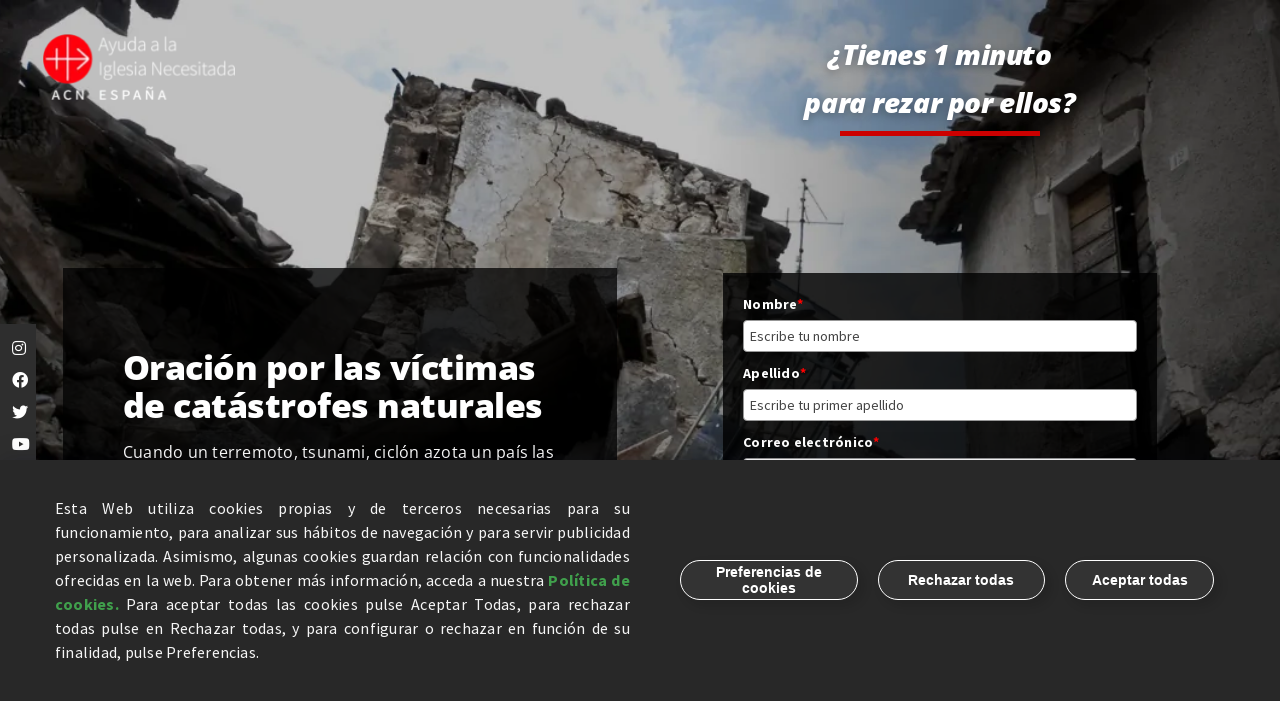

--- FILE ---
content_type: text/html; charset=UTF-8
request_url: https://www.ayudaalaiglesianecesitada.org/oraciones/victimas-catastrofes-naturales/
body_size: 140274
content:
<!DOCTYPE html>
<html class="avada-html-layout-wide avada-html-header-position-top avada-is-100-percent-template" lang="es">
<head>
	<meta http-equiv="X-UA-Compatible" content="IE=edge" />
	<meta http-equiv="Content-Type" content="text/html; charset=utf-8"/>
	<meta name="viewport" content="width=device-width, initial-scale=1" />
	<meta name='robots' content='index, follow, max-image-preview:large, max-snippet:-1, max-video-preview:-1' />

	<!-- This site is optimized with the Yoast SEO plugin v26.8 - https://yoast.com/product/yoast-seo-wordpress/ -->
	<title>Oración por las víctimas de catástrofes naturales - Ayuda a la Iglesia Necesitada</title>
	<meta name="description" content="Ante situaciones de tantísimo dolor, tenemos el deber, como cristianos, de responder de inmediato con oración por nuestros hermanos." />
	<link rel="canonical" href="https://www.ayudaalaiglesianecesitada.org/oraciones/victimas-catastrofes-naturales" />
	<meta property="og:locale" content="es_ES" />
	<meta property="og:type" content="article" />
	<meta property="og:title" content="Oración por las víctimas de catástrofes naturales - Ayuda a la Iglesia Necesitada" />
	<meta property="og:description" content="Ante situaciones de tantísimo dolor, tenemos el deber, como cristianos, de responder de inmediato con oración por nuestros hermanos." />
	<meta property="og:url" content="https://www.ayudaalaiglesianecesitada.org/oraciones/victimas-catastrofes-naturales" />
	<meta property="og:site_name" content="Ayuda a la Iglesia Necesitada" />
	<meta property="article:modified_time" content="2025-09-18T23:30:48+00:00" />
	<meta property="og:image" content="https://www.ayudaalaiglesianecesitada.org/wp-content/uploads/2023/02/oracion-desastresnaturales-MainscreenDesktop-1360x764-1.jpg" />
	<meta property="og:image:width" content="1360" />
	<meta property="og:image:height" content="764" />
	<meta property="og:image:type" content="image/jpeg" />
	<meta name="twitter:card" content="summary_large_image" />
	<meta name="twitter:label1" content="Tiempo de lectura" />
	<meta name="twitter:data1" content="4 minutos" />
	<script type="application/ld+json" class="yoast-schema-graph">{"@context":"https://schema.org","@graph":[{"@type":"WebPage","@id":"https://www.ayudaalaiglesianecesitada.org/oraciones/victimas-catastrofes-naturales","url":"https://www.ayudaalaiglesianecesitada.org/oraciones/victimas-catastrofes-naturales","name":"Oración por las víctimas de catástrofes naturales - Ayuda a la Iglesia Necesitada","isPartOf":{"@id":"https://www.ayudaalaiglesianecesitada.org/#website"},"primaryImageOfPage":{"@id":"https://www.ayudaalaiglesianecesitada.org/oraciones/victimas-catastrofes-naturales#primaryimage"},"image":{"@id":"https://www.ayudaalaiglesianecesitada.org/oraciones/victimas-catastrofes-naturales#primaryimage"},"thumbnailUrl":"https://www.ayudaalaiglesianecesitada.org/wp-content/uploads/2023/02/oracion-desastresnaturales-MainscreenDesktop-1360x764-1.jpg","datePublished":"2023-02-06T11:58:58+00:00","dateModified":"2025-09-18T23:30:48+00:00","description":"Ante situaciones de tantísimo dolor, tenemos el deber, como cristianos, de responder de inmediato con oración por nuestros hermanos.","breadcrumb":{"@id":"https://www.ayudaalaiglesianecesitada.org/oraciones/victimas-catastrofes-naturales#breadcrumb"},"inLanguage":"es","potentialAction":[{"@type":"ReadAction","target":["https://www.ayudaalaiglesianecesitada.org/oraciones/victimas-catastrofes-naturales"]}]},{"@type":"ImageObject","inLanguage":"es","@id":"https://www.ayudaalaiglesianecesitada.org/oraciones/victimas-catastrofes-naturales#primaryimage","url":"https://www.ayudaalaiglesianecesitada.org/wp-content/uploads/2023/02/oracion-desastresnaturales-MainscreenDesktop-1360x764-1.jpg","contentUrl":"https://www.ayudaalaiglesianecesitada.org/wp-content/uploads/2023/02/oracion-desastresnaturales-MainscreenDesktop-1360x764-1.jpg","width":1360,"height":764},{"@type":"BreadcrumbList","@id":"https://www.ayudaalaiglesianecesitada.org/oraciones/victimas-catastrofes-naturales#breadcrumb","itemListElement":[{"@type":"ListItem","position":1,"name":"Portada","item":"https://www.ayudaalaiglesianecesitada.org/"},{"@type":"ListItem","position":2,"name":"Campañas de oración","item":"https://www.ayudaalaiglesianecesitada.org/campanas-de-oracion"},{"@type":"ListItem","position":3,"name":"Oración por las víctimas de catástrofes naturales"}]},{"@type":"WebSite","@id":"https://www.ayudaalaiglesianecesitada.org/#website","url":"https://www.ayudaalaiglesianecesitada.org/","name":"Ayuda a la Iglesia Necesitada","description":"","potentialAction":[{"@type":"SearchAction","target":{"@type":"EntryPoint","urlTemplate":"https://www.ayudaalaiglesianecesitada.org/?s={search_term_string}"},"query-input":{"@type":"PropertyValueSpecification","valueRequired":true,"valueName":"search_term_string"}}],"inLanguage":"es"}]}</script>
	<!-- / Yoast SEO plugin. -->


<link rel="alternate" type="application/rss+xml" title="Ayuda a la Iglesia Necesitada &raquo; Feed" href="https://www.ayudaalaiglesianecesitada.org/feed" />
								<link rel="icon" href="https://www.ayudaalaiglesianecesitada.org/wp-content/uploads/2021/12/favicon.png" type="image/png" />
		
					<!-- Apple Touch Icon -->
						<link rel="apple-touch-icon" sizes="180x180" href="https://www.ayudaalaiglesianecesitada.org/wp-content/uploads/2021/12/favicon.png" type="image/png">
		
					<!-- Android Icon -->
						<link rel="icon" sizes="192x192" href="https://www.ayudaalaiglesianecesitada.org/wp-content/uploads/2021/12/favicon.png" type="image/png">
		
					<!-- MS Edge Icon -->
						<meta name="msapplication-TileImage" content="https://www.ayudaalaiglesianecesitada.org/wp-content/uploads/2021/12/favicon.png" type="image/png">
				<link rel="alternate" title="oEmbed (JSON)" type="application/json+oembed" href="https://www.ayudaalaiglesianecesitada.org/wp-json/oembed/1.0/embed?url=https%3A%2F%2Fwww.ayudaalaiglesianecesitada.org%2Foraciones%2Fvictimas-catastrofes-naturales" />
<link rel="alternate" title="oEmbed (XML)" type="text/xml+oembed" href="https://www.ayudaalaiglesianecesitada.org/wp-json/oembed/1.0/embed?url=https%3A%2F%2Fwww.ayudaalaiglesianecesitada.org%2Foraciones%2Fvictimas-catastrofes-naturales&#038;format=xml" />
<style id='wp-img-auto-sizes-contain-inline-css' type='text/css'>
img:is([sizes=auto i],[sizes^="auto," i]){contain-intrinsic-size:3000px 1500px}
/*# sourceURL=wp-img-auto-sizes-contain-inline-css */
</style>
<link rel='stylesheet' id='mec-select2-style-css' href='https://www.ayudaalaiglesianecesitada.org/wp-content/plugins/modern-events-calendar-lite/assets/packages/select2/select2.min.css?ver=7.29.0' type='text/css' media='all' />
<link rel='stylesheet' id='mec-font-icons-css' href='https://www.ayudaalaiglesianecesitada.org/wp-content/plugins/modern-events-calendar-lite/assets/css/iconfonts.css?ver=7.29.0' type='text/css' media='all' />
<link rel='stylesheet' id='mec-frontend-style-css' href='https://www.ayudaalaiglesianecesitada.org/wp-content/plugins/modern-events-calendar-lite/assets/css/frontend.min.css?ver=7.29.0' type='text/css' media='all' />
<link rel='stylesheet' id='mec-tooltip-style-css' href='https://www.ayudaalaiglesianecesitada.org/wp-content/plugins/modern-events-calendar-lite/assets/packages/tooltip/tooltip.css?ver=7.29.0' type='text/css' media='all' />
<link rel='stylesheet' id='mec-tooltip-shadow-style-css' href='https://www.ayudaalaiglesianecesitada.org/wp-content/plugins/modern-events-calendar-lite/assets/packages/tooltip/tooltipster-sideTip-shadow.min.css?ver=7.29.0' type='text/css' media='all' />
<link rel='stylesheet' id='featherlight-css' href='https://www.ayudaalaiglesianecesitada.org/wp-content/plugins/modern-events-calendar-lite/assets/packages/featherlight/featherlight.css?ver=7.29.0' type='text/css' media='all' />
<link rel='stylesheet' id='mec-custom-google-font-css' href='https://www.ayudaalaiglesianecesitada.org/wp-content/uploads/fonts/2f23ae2992aa639e735d3f67ae8ac779/font.css?v=1710147807' type='text/css' media='all' />
<link rel='stylesheet' id='mec-lity-style-css' href='https://www.ayudaalaiglesianecesitada.org/wp-content/plugins/modern-events-calendar-lite/assets/packages/lity/lity.min.css?ver=7.29.0' type='text/css' media='all' />
<link rel='stylesheet' id='mec-general-calendar-style-css' href='https://www.ayudaalaiglesianecesitada.org/wp-content/plugins/modern-events-calendar-lite/assets/css/mec-general-calendar.css?ver=7.29.0' type='text/css' media='all' />
<style id='wp-emoji-styles-inline-css' type='text/css'>

	img.wp-smiley, img.emoji {
		display: inline !important;
		border: none !important;
		box-shadow: none !important;
		height: 1em !important;
		width: 1em !important;
		margin: 0 0.07em !important;
		vertical-align: -0.1em !important;
		background: none !important;
		padding: 0 !important;
	}
/*# sourceURL=wp-emoji-styles-inline-css */
</style>
<link rel='stylesheet' id='ain_es_addon_uikit_style-css' href='https://www.ayudaalaiglesianecesitada.org/wp-content/plugins/ain-es-addon//lib/uikit/css/uikit.min.css?ver=6.9' type='text/css' media='all' />
<link rel='stylesheet' id='ain_es_addon_swiper_style-css' href='https://www.ayudaalaiglesianecesitada.org/wp-content/plugins/ain-es-addon//lib/swiper-bundle.min.css?ver=6.9' type='text/css' media='all' />
<link rel='stylesheet' id='ain_es_addon_style-css' href='https://www.ayudaalaiglesianecesitada.org/wp-content/plugins/ain-es-addon/ain-es-addon.css?ver=1748424969' type='text/css' media='all' />
<link rel='stylesheet' id='ain_es_addon_podcast_player_style-css' href='https://www.ayudaalaiglesianecesitada.org/wp-content/plugins/ain-es-addon/podcast-player-mod.css?ver=1703146202' type='text/css' media='all' />
<link rel='stylesheet' id='ain_es_fontawesome-css' href='https://www.ayudaalaiglesianecesitada.org/wp-content/plugins/ain-es-addon//lib/fontawesome-free/css/all.min.css?ver=6.9' type='text/css' media='all' />
<link rel='stylesheet' id='ain_es_fontawesome_v4shims-css' href='https://www.ayudaalaiglesianecesitada.org/wp-content/plugins/ain-es-addon//lib/fontawesome-free/css/v4-shims.min.css?ver=6.9' type='text/css' media='all' />
<link rel='stylesheet' id='ain-es-eventos-css' href='https://www.ayudaalaiglesianecesitada.org/wp-content/plugins/ain-es-eventos/public/css/ain-es-eventos-public.css?ver=1.0.0' type='text/css' media='all' />
<style id='dominant-color-styles-inline-css' type='text/css'>
img[data-dominant-color]:not(.has-transparency) { background-color: var(--dominant-color); }
/*# sourceURL=dominant-color-styles-inline-css */
</style>
<link rel='stylesheet' id='sr7css-css' href='//www.ayudaalaiglesianecesitada.org/wp-content/plugins/revslider/public/css/sr7.css?ver=6.7.39' type='text/css' media='all' />
<link rel='stylesheet' id='wpb_wmca_accordion_style-css' href='https://www.ayudaalaiglesianecesitada.org/wp-content/plugins/wpb-accordion-menu-or-category/assets/css/wpb_wmca_style.css?ver=1.0' type='text/css' media='all' />
<link rel='stylesheet' id='child-style-css' href='https://www.ayudaalaiglesianecesitada.org/wp-content/themes/Avada-Child-Theme/style.css?ver=6.9' type='text/css' media='all' />
<link rel='stylesheet' id='fusion-dynamic-css-css' href='https://www.ayudaalaiglesianecesitada.org/wp-content/uploads/fusion-styles/d21ec9a01ce6ab5468063bbcfd82c23a.min.css?ver=3.14.2' type='text/css' media='all' />
<!--n2css--><!--n2js--><script type="text/javascript" src="https://www.ayudaalaiglesianecesitada.org/wp-includes/js/jquery/jquery.min.js?ver=3.7.1" id="jquery-core-js"></script>
<script type="text/javascript" src="https://www.ayudaalaiglesianecesitada.org/wp-includes/js/jquery/jquery-migrate.min.js?ver=3.4.1" id="jquery-migrate-js"></script>
<script type="text/javascript" src="https://www.ayudaalaiglesianecesitada.org/wp-content/plugins/ain-es-addon//lib/swiper-bundle.min.js?ver=6.9" id="ain_es_addon_swiper_js-js"></script>
<script type="text/javascript" src="https://www.ayudaalaiglesianecesitada.org/wp-content/plugins/ain-es-addon//lib/freewall.js?ver=6.9" id="ain_es_addon_freewall_js-js"></script>
<script type="text/javascript" src="https://www.ayudaalaiglesianecesitada.org/wp-content/plugins/ain-es-addon/ain-es-addon.js?ver=1701094193" id="ain_es_addon_script-js"></script>
<script type="text/javascript" src="https://www.ayudaalaiglesianecesitada.org/wp-content/plugins/ain-es-eventos/public/js/ain-es-eventos-public.js?ver=1.0.0" id="ain-es-eventos-js"></script>
<script type="text/javascript" src="//www.ayudaalaiglesianecesitada.org/wp-content/plugins/revslider/public/js/libs/tptools.js?ver=6.7.39" id="tp-tools-js" async="async" data-wp-strategy="async"></script>
<script type="text/javascript" src="//www.ayudaalaiglesianecesitada.org/wp-content/plugins/revslider/public/js/sr7.js?ver=6.7.39" id="sr7-js" async="async" data-wp-strategy="async"></script>
<link rel="https://api.w.org/" href="https://www.ayudaalaiglesianecesitada.org/wp-json/" /><link rel="alternate" title="JSON" type="application/json" href="https://www.ayudaalaiglesianecesitada.org/wp-json/wp/v2/pages/7908" /><link rel="EditURI" type="application/rsd+xml" title="RSD" href="https://www.ayudaalaiglesianecesitada.org/xmlrpc.php?rsd" />
<link rel='shortlink' href='https://www.ayudaalaiglesianecesitada.org/?p=7908' />
<!-- start Simple Custom CSS and JS -->
<!-- nov 2025 -->
<link rel="stylesheet" href="https://cookiescdn.elixregtech.com/o/2/0/0/estyle_min.css">
<link rel="stylesheet" href="https://cookiescdn.elixregtech.com/o/2/0/0/client.css">
<script id="ecookies_init_min" data-gtm="0" data-denyallbtn="1" data-language="es" src="https://cookiescdn.elixregtech.com/o/2/0/0/cookies_init_min.js?apiKey=eyJ0eXAiOiJKV1QiLCJhbGciOiJIUzI1NiJ9.eyJzdWIiOiJkMmM2ZjRmYS1jYWYyLTQ1NDQtOWJkMy01YjcyNjM4ODkxNWYiLCJpYXQiOjE3NjI1MTA1NjEsIm5iZiI6MTc2MjUxMDU2MSwianRpIjoiNjRmZThiMjItYjk4Ny00NTI1LWFhNDItNjBiYzA2M2E2ODQ0IiwiZXhwIjoxOTIwMTkwNTYxfQ.AynJMDgjhPU_to8r7dXuTcOIlLF5EwglJb28aaBZYyI&platformToken=eyJ0eXAiOiJKV1QiLCJhbGciOiJIUzI1NiJ9.[base64].QSzXMn_DQowI8mazUwkfy-Th4qJY0cwrYY5rpEsHjbY&viewType=dropdownsView" type="text/javascript"></script>
<script src="https://cookiescdn.elixregtech.com/o/2/0/0/cookies_min.js" type="text/javascript"></script>
<script src="https://cookiescdn.elixregtech.com/o/2/0/0/cookies_extra_min.js" type="text/javascript"></script>

<!-- sep 2025 -->
<!--
<link rel="stylesheet" href="https://cookiescdn.elixregtech.com/o/2/0/0/estyle_min.css">
<link rel="stylesheet" href="https://cookiescdn.elixregtech.com/o/2/0/0/client.css">
<script id="ecookies_init_min" data-gtm="0" data-denyallbtn="1" data-language="es" src="https://cookiescdn.elixregtech.com/o/2/0/0/cookies_init_min.js?apiKey=eyJ0eXAiOiJKV1QiLCJhbGciOiJIUzI1NiJ9.eyJzdWIiOiJkMmM2ZjRmYS1jYWYyLTQ1NDQtOWJkMy01YjcyNjM4ODkxNWYiLCJpYXQiOjE2MDQ1MDYyNjksIm5iZiI6MTYwNDUwNjI2OSwianRpIjoiMmZhNDUxMjktM2M0ZC00ODRlLTljYWItNjJhZjVkMjU5MTJjIiwiZXhwIjoxNzYyMTg2MjY5fQ.b8Q4D-boOVYL82mEBViw4G6LFmaUmCcPoMMSqYFgWk8&platformToken=eyJ0eXAiOiJKV1QiLCJhbGciOiJIUzI1NiJ9.[base64].QSzXMn_DQowI8mazUwkfy-Th4qJY0cwrYY5rpEsHjbY&viewType=dropdownsView" type="text/javascript"></script>
<script src="https://cookiescdn.elixregtech.com/o/2/0/0/cookies_min.js" type="text/javascript"></script>
<script src="https://cookiescdn.elixregtech.com/o/2/0/0/cookies_extra_min.js" type="text/javascript"></script>
-->


<!--
<script defer>	
  if (document.body && !document.body.classList.contains("error404")) 
  {
	(function(w,d,s,l,i){w[l]=w[l]||[];w[l].push({'gtm.start':
new Date().getTime(),event:'gtm.js'});var f=d.getElementsByTagName(s)[0],
j=d.createElement(s),dl=l!='dataLayer'?'&l='+l:'';j.async=true;j.src=
'https://www.googletagmanager.com/gtm.js?id='+i+dl;f.parentNode.insertBefore(j,f);
})(window,document,'script','dataLayer','GTM-5LR7WFB');
  }
</script>
<!-- End Google Tag Manager -->

<script defer type="text/javascript">
    (function(e,t,o,n,p,r,i){e.visitorGlobalObjectAlias=n;e[e.visitorGlobalObjectAlias]=e[e.visitorGlobalObjectAlias]||function(){(e[e.visitorGlobalObjectAlias].q=e[e.visitorGlobalObjectAlias].q||[]).push(arguments)};e[e.visitorGlobalObjectAlias].l=(new Date).getTime();r=t.createElement("script");r.src=o;r.async=true;i=t.getElementsByTagName("script")[0];i.parentNode.insertBefore(r,i)})(window,document,"https://diffuser-cdn.app-us1.com/diffuser/diffuser.js","vgo");
    vgo('setAccount', '91834104');
    vgo('setTrackByDefault', true);
    vgo('process');
</script>


<!-- Meta Pixel Code -->
<script>
!function(f,b,e,v,n,t,s)
{if(f.fbq)return;n=f.fbq=function(){n.callMethod?
n.callMethod.apply(n,arguments):n.queue.push(arguments)};
if(!f._fbq)f._fbq=n;n.push=n;n.loaded=!0;n.version='2.0';
n.queue=[];t=b.createElement(e);t.async=!0;
t.src=v;s=b.getElementsByTagName(e)[0];
s.parentNode.insertBefore(t,s)}(window, document,'script',
'https://connect.facebook.net/es_ES/fbevents.js');
fbq('init', '243777759385357');
fbq('track', 'PageView');
</script>
<noscript><img height="1" width="1" style="display:none" src="https://www.facebook.com/tr?id=243777759385357&ev=PageView&noscript=1"/></noscript>
<!-- End Meta Pixel Code -->

<script src="https://analytics.ahrefs.com/analytics.js" data-key="53pCZV52gwLjWTu9SKhShA" async></script><!-- end Simple Custom CSS and JS -->

<link rel='stylesheet' id='13-css' href='//www.ayudaalaiglesianecesitada.org/wp-content/uploads/custom-css-js/13.css?v=6093' type="text/css" media='all' />
<meta name="generator" content="dominant-color-images 1.2.0">
<meta name="generator" content="performance-lab 4.0.1; plugins: dominant-color-images">
<script>document.createElement( "picture" );if(!window.HTMLPictureElement && document.addEventListener) {window.addEventListener("DOMContentLoaded", function() {var s = document.createElement("script");s.src = "https://www.ayudaalaiglesianecesitada.org/wp-content/plugins/webp-express/js/picturefill.min.js";document.body.appendChild(s);});}</script>		<style type="text/css">.pp-podcast {opacity: 0;}</style>
		<style type="text/css" id="css-fb-visibility">@media screen and (max-width: 640px){.fusion-no-small-visibility{display:none !important;}body .sm-text-align-center{text-align:center !important;}body .sm-text-align-left{text-align:left !important;}body .sm-text-align-right{text-align:right !important;}body .sm-text-align-justify{text-align:justify !important;}body .sm-flex-align-center{justify-content:center !important;}body .sm-flex-align-flex-start{justify-content:flex-start !important;}body .sm-flex-align-flex-end{justify-content:flex-end !important;}body .sm-mx-auto{margin-left:auto !important;margin-right:auto !important;}body .sm-ml-auto{margin-left:auto !important;}body .sm-mr-auto{margin-right:auto !important;}body .fusion-absolute-position-small{position:absolute;width:100%;}.awb-sticky.awb-sticky-small{ position: sticky; top: var(--awb-sticky-offset,0); }}@media screen and (min-width: 641px) and (max-width: 1024px){.fusion-no-medium-visibility{display:none !important;}body .md-text-align-center{text-align:center !important;}body .md-text-align-left{text-align:left !important;}body .md-text-align-right{text-align:right !important;}body .md-text-align-justify{text-align:justify !important;}body .md-flex-align-center{justify-content:center !important;}body .md-flex-align-flex-start{justify-content:flex-start !important;}body .md-flex-align-flex-end{justify-content:flex-end !important;}body .md-mx-auto{margin-left:auto !important;margin-right:auto !important;}body .md-ml-auto{margin-left:auto !important;}body .md-mr-auto{margin-right:auto !important;}body .fusion-absolute-position-medium{position:absolute;width:100%;}.awb-sticky.awb-sticky-medium{ position: sticky; top: var(--awb-sticky-offset,0); }}@media screen and (min-width: 1025px){.fusion-no-large-visibility{display:none !important;}body .lg-text-align-center{text-align:center !important;}body .lg-text-align-left{text-align:left !important;}body .lg-text-align-right{text-align:right !important;}body .lg-text-align-justify{text-align:justify !important;}body .lg-flex-align-center{justify-content:center !important;}body .lg-flex-align-flex-start{justify-content:flex-start !important;}body .lg-flex-align-flex-end{justify-content:flex-end !important;}body .lg-mx-auto{margin-left:auto !important;margin-right:auto !important;}body .lg-ml-auto{margin-left:auto !important;}body .lg-mr-auto{margin-right:auto !important;}body .fusion-absolute-position-large{position:absolute;width:100%;}.awb-sticky.awb-sticky-large{ position: sticky; top: var(--awb-sticky-offset,0); }}</style><link rel="preconnect" href="https://fonts.googleapis.com">
<link rel="preconnect" href="https://fonts.gstatic.com/" crossorigin>
<meta name="generator" content="Powered by Slider Revolution 6.7.39 - responsive, Mobile-Friendly Slider Plugin for WordPress with comfortable drag and drop interface." />
<!-- Google Tag Manager -->
<script>(function(w,d,s,l,i){w[l]=w[l]||[];w[l].push({'gtm.start':
new Date().getTime(),event:'gtm.js'});var f=d.getElementsByTagName(s)[0],
j=d.createElement(s),dl=l!='dataLayer'?'&l='+l:'';j.async=true;j.src=
'https://www.googletagmanager.com/gtm.js?id='+i+dl;f.parentNode.insertBefore(j,f);
})(window,document,'script','dataLayer','GTM-5LR7WFB');</script>
<!-- End Google Tag Manager -->

<!-- Fundraise Up: the new standard for online giving -->
<script>(function(w,d,s,n,a){if(!w[n]){var l='call,catch,on,once,set,then,track'.split(','),i,o=function(n){return'function'==typeof n?o.l.push([arguments])&&o:function(){return o.l.push([n,arguments])&&o}},t=d.getElementsByTagName(s)[0],j=d.createElement(s);j.async=!0;j.src='https://cdn.fundraiseup.com/widget/'+a+'';t.parentNode.insertBefore(j,t);o.s=Date.now();o.v=4;o.h=w.location.href;o.l=[];for(i=0;i<7;i++)o[l[i]]=o(l[i]);w[n]=o}})(window,document,'script','FundraiseUp','AMHUSTQA');</script>
<!-- End Fundraise Up -->
<script>
	window._tpt			??= {};
	window.SR7			??= {};
	_tpt.R				??= {};
	_tpt.R.fonts		??= {};
	_tpt.R.fonts.customFonts??= {};
	SR7.devMode			=  false;
	SR7.F 				??= {};
	SR7.G				??= {};
	SR7.LIB				??= {};
	SR7.E				??= {};
	SR7.E.gAddons		??= {};
	SR7.E.php 			??= {};
	SR7.E.nonce			= '8bf5346552';
	SR7.E.ajaxurl		= 'https://www.ayudaalaiglesianecesitada.org/wp-admin/admin-ajax.php';
	SR7.E.resturl		= 'https://www.ayudaalaiglesianecesitada.org/wp-json/';
	SR7.E.slug_path		= 'revslider/revslider.php';
	SR7.E.slug			= 'revslider';
	SR7.E.plugin_url	= 'https://www.ayudaalaiglesianecesitada.org/wp-content/plugins/revslider/';
	SR7.E.wp_plugin_url = 'https://www.ayudaalaiglesianecesitada.org/wp-content/plugins/';
	SR7.E.revision		= '6.7.39';
	SR7.E.fontBaseUrl	= '//fonts.googleapis.com/css2?family=';
	SR7.G.breakPoints 	= [1240,1024,778,480];
	SR7.G.fSUVW 		= false;
	SR7.E.modules 		= ['module','page','slide','layer','draw','animate','srtools','canvas','defaults','carousel','navigation','media','modifiers','migration'];
	SR7.E.libs 			= ['WEBGL'];
	SR7.E.css 			= ['csslp','cssbtns','cssfilters','cssnav','cssmedia'];
	SR7.E.resources		= {};
	SR7.E.ytnc			= false;
	SR7.JSON			??= {};
/*! Slider Revolution 7.0 - Page Processor */
!function(){"use strict";window.SR7??={},window._tpt??={},SR7.version="Slider Revolution 6.7.16",_tpt.getMobileZoom=()=>_tpt.is_mobile?document.documentElement.clientWidth/window.innerWidth:1,_tpt.getWinDim=function(t){_tpt.screenHeightWithUrlBar??=window.innerHeight;let e=SR7.F?.modal?.visible&&SR7.M[SR7.F.module.getIdByAlias(SR7.F.modal.requested)];_tpt.scrollBar=window.innerWidth!==document.documentElement.clientWidth||e&&window.innerWidth!==e.c.module.clientWidth,_tpt.winW=_tpt.getMobileZoom()*window.innerWidth-(_tpt.scrollBar||"prepare"==t?_tpt.scrollBarW??_tpt.mesureScrollBar():0),_tpt.winH=_tpt.getMobileZoom()*window.innerHeight,_tpt.winWAll=document.documentElement.clientWidth},_tpt.getResponsiveLevel=function(t,e){return SR7.G.fSUVW?_tpt.closestGE(t,window.innerWidth):_tpt.closestGE(t,_tpt.winWAll)},_tpt.mesureScrollBar=function(){let t=document.createElement("div");return t.className="RSscrollbar-measure",t.style.width="100px",t.style.height="100px",t.style.overflow="scroll",t.style.position="absolute",t.style.top="-9999px",document.body.appendChild(t),_tpt.scrollBarW=t.offsetWidth-t.clientWidth,document.body.removeChild(t),_tpt.scrollBarW},_tpt.loadCSS=async function(t,e,s){return s?_tpt.R.fonts.required[e].status=1:(_tpt.R[e]??={},_tpt.R[e].status=1),new Promise(((i,n)=>{if(_tpt.isStylesheetLoaded(t))s?_tpt.R.fonts.required[e].status=2:_tpt.R[e].status=2,i();else{const o=document.createElement("link");o.rel="stylesheet";let l="text",r="css";o["type"]=l+"/"+r,o.href=t,o.onload=()=>{s?_tpt.R.fonts.required[e].status=2:_tpt.R[e].status=2,i()},o.onerror=()=>{s?_tpt.R.fonts.required[e].status=3:_tpt.R[e].status=3,n(new Error(`Failed to load CSS: ${t}`))},document.head.appendChild(o)}}))},_tpt.addContainer=function(t){const{tag:e="div",id:s,class:i,datas:n,textContent:o,iHTML:l}=t,r=document.createElement(e);if(s&&""!==s&&(r.id=s),i&&""!==i&&(r.className=i),n)for(const[t,e]of Object.entries(n))"style"==t?r.style.cssText=e:r.setAttribute(`data-${t}`,e);return o&&(r.textContent=o),l&&(r.innerHTML=l),r},_tpt.collector=function(){return{fragment:new DocumentFragment,add(t){var e=_tpt.addContainer(t);return this.fragment.appendChild(e),e},append(t){t.appendChild(this.fragment)}}},_tpt.isStylesheetLoaded=function(t){let e=t.split("?")[0];return Array.from(document.querySelectorAll('link[rel="stylesheet"], link[rel="preload"]')).some((t=>t.href.split("?")[0]===e))},_tpt.preloader={requests:new Map,preloaderTemplates:new Map,show:function(t,e){if(!e||!t)return;const{type:s,color:i}=e;if(s<0||"off"==s)return;const n=`preloader_${s}`;let o=this.preloaderTemplates.get(n);o||(o=this.build(s,i),this.preloaderTemplates.set(n,o)),this.requests.has(t)||this.requests.set(t,{count:0});const l=this.requests.get(t);clearTimeout(l.timer),l.count++,1===l.count&&(l.timer=setTimeout((()=>{l.preloaderClone=o.cloneNode(!0),l.anim&&l.anim.kill(),void 0!==_tpt.gsap?l.anim=_tpt.gsap.fromTo(l.preloaderClone,1,{opacity:0},{opacity:1}):l.preloaderClone.classList.add("sr7-fade-in"),t.appendChild(l.preloaderClone)}),150))},hide:function(t){if(!this.requests.has(t))return;const e=this.requests.get(t);e.count--,e.count<0&&(e.count=0),e.anim&&e.anim.kill(),0===e.count&&(clearTimeout(e.timer),e.preloaderClone&&(e.preloaderClone.classList.remove("sr7-fade-in"),e.anim=_tpt.gsap.to(e.preloaderClone,.3,{opacity:0,onComplete:function(){e.preloaderClone.remove()}})))},state:function(t){if(!this.requests.has(t))return!1;return this.requests.get(t).count>0},build:(t,e="#ffffff",s="")=>{if(t<0||"off"===t)return null;const i=parseInt(t);if(t="prlt"+i,isNaN(i))return null;if(_tpt.loadCSS(SR7.E.plugin_url+"public/css/preloaders/t"+i+".css","preloader_"+t),isNaN(i)||i<6){const n=`background-color:${e}`,o=1===i||2==i?n:"",l=3===i||4==i?n:"",r=_tpt.collector();["dot1","dot2","bounce1","bounce2","bounce3"].forEach((t=>r.add({tag:"div",class:t,datas:{style:l}})));const d=_tpt.addContainer({tag:"sr7-prl",class:`${t} ${s}`,datas:{style:o}});return r.append(d),d}{let n={};if(7===i){let t;e.startsWith("#")?(t=e.replace("#",""),t=`rgba(${parseInt(t.substring(0,2),16)}, ${parseInt(t.substring(2,4),16)}, ${parseInt(t.substring(4,6),16)}, `):e.startsWith("rgb")&&(t=e.slice(e.indexOf("(")+1,e.lastIndexOf(")")).split(",").map((t=>t.trim())),t=`rgba(${t[0]}, ${t[1]}, ${t[2]}, `),t&&(n.style=`border-top-color: ${t}0.65); border-bottom-color: ${t}0.15); border-left-color: ${t}0.65); border-right-color: ${t}0.15)`)}else 12===i&&(n.style=`background:${e}`);const o=[10,0,4,2,5,9,0,4,4,2][i-6],l=_tpt.collector(),r=l.add({tag:"div",class:"sr7-prl-inner",datas:n});Array.from({length:o}).forEach((()=>r.appendChild(l.add({tag:"span",datas:{style:`background:${e}`}}))));const d=_tpt.addContainer({tag:"sr7-prl",class:`${t} ${s}`});return l.append(d),d}}},SR7.preLoader={show:(t,e)=>{"off"!==(SR7.M[t]?.settings?.pLoader?.type??"off")&&_tpt.preloader.show(e||SR7.M[t].c.module,SR7.M[t]?.settings?.pLoader??{color:"#fff",type:10})},hide:(t,e)=>{"off"!==(SR7.M[t]?.settings?.pLoader?.type??"off")&&_tpt.preloader.hide(e||SR7.M[t].c.module)},state:(t,e)=>_tpt.preloader.state(e||SR7.M[t].c.module)},_tpt.prepareModuleHeight=function(t){window.SR7.M??={},window.SR7.M[t.id]??={},"ignore"==t.googleFont&&(SR7.E.ignoreGoogleFont=!0);let e=window.SR7.M[t.id];if(null==_tpt.scrollBarW&&_tpt.mesureScrollBar(),e.c??={},e.states??={},e.settings??={},e.settings.size??={},t.fixed&&(e.settings.fixed=!0),e.c.module=document.querySelector("sr7-module#"+t.id),e.c.adjuster=e.c.module.getElementsByTagName("sr7-adjuster")[0],e.c.content=e.c.module.getElementsByTagName("sr7-content")[0],"carousel"==t.type&&(e.c.carousel=e.c.content.getElementsByTagName("sr7-carousel")[0]),null==e.c.module||null==e.c.module)return;t.plType&&t.plColor&&(e.settings.pLoader={type:t.plType,color:t.plColor}),void 0===t.plType||"off"===t.plType||SR7.preLoader.state(t.id)&&SR7.preLoader.state(t.id,e.c.module)||SR7.preLoader.show(t.id,e.c.module),_tpt.winW||_tpt.getWinDim("prepare"),_tpt.getWinDim();let s=""+e.c.module.dataset?.modal;"modal"==s||"true"==s||"undefined"!==s&&"false"!==s||(e.settings.size.fullWidth=t.size.fullWidth,e.LEV??=_tpt.getResponsiveLevel(window.SR7.G.breakPoints,t.id),t.vpt=_tpt.fillArray(t.vpt,5),e.settings.vPort=t.vpt[e.LEV],void 0!==t.el&&"720"==t.el[4]&&t.gh[4]!==t.el[4]&&"960"==t.el[3]&&t.gh[3]!==t.el[3]&&"768"==t.el[2]&&t.gh[2]!==t.el[2]&&delete t.el,e.settings.size.height=null==t.el||null==t.el[e.LEV]||0==t.el[e.LEV]||"auto"==t.el[e.LEV]?_tpt.fillArray(t.gh,5,-1):_tpt.fillArray(t.el,5,-1),e.settings.size.width=_tpt.fillArray(t.gw,5,-1),e.settings.size.minHeight=_tpt.fillArray(t.mh??[0],5,-1),e.cacheSize={fullWidth:e.settings.size?.fullWidth,fullHeight:e.settings.size?.fullHeight},void 0!==t.off&&(t.off?.t&&(e.settings.size.m??={})&&(e.settings.size.m.t=t.off.t),t.off?.b&&(e.settings.size.m??={})&&(e.settings.size.m.b=t.off.b),t.off?.l&&(e.settings.size.p??={})&&(e.settings.size.p.l=t.off.l),t.off?.r&&(e.settings.size.p??={})&&(e.settings.size.p.r=t.off.r),e.offsetPrepared=!0),_tpt.updatePMHeight(t.id,t,!0))},_tpt.updatePMHeight=(t,e,s)=>{let i=SR7.M[t];var n=i.settings.size.fullWidth?_tpt.winW:i.c.module.parentNode.offsetWidth;n=0===n||isNaN(n)?_tpt.winW:n;let o=i.settings.size.width[i.LEV]||i.settings.size.width[i.LEV++]||i.settings.size.width[i.LEV--]||n,l=i.settings.size.height[i.LEV]||i.settings.size.height[i.LEV++]||i.settings.size.height[i.LEV--]||0,r=i.settings.size.minHeight[i.LEV]||i.settings.size.minHeight[i.LEV++]||i.settings.size.minHeight[i.LEV--]||0;if(l="auto"==l?0:l,l=parseInt(l),"carousel"!==e.type&&(n-=parseInt(e.onw??0)||0),i.MP=!i.settings.size.fullWidth&&n<o||_tpt.winW<o?Math.min(1,n/o):1,e.size.fullScreen||e.size.fullHeight){let t=parseInt(e.fho)||0,s=(""+e.fho).indexOf("%")>-1;e.newh=_tpt.winH-(s?_tpt.winH*t/100:t)}else e.newh=i.MP*Math.max(l,r);if(e.newh+=(parseInt(e.onh??0)||0)+(parseInt(e.carousel?.pt)||0)+(parseInt(e.carousel?.pb)||0),void 0!==e.slideduration&&(e.newh=Math.max(e.newh,parseInt(e.slideduration)/3)),e.shdw&&_tpt.buildShadow(e.id,e),i.c.adjuster.style.height=e.newh+"px",i.c.module.style.height=e.newh+"px",i.c.content.style.height=e.newh+"px",i.states.heightPrepared=!0,i.dims??={},i.dims.moduleRect=i.c.module.getBoundingClientRect(),i.c.content.style.left="-"+i.dims.moduleRect.left+"px",!i.settings.size.fullWidth)return s&&requestAnimationFrame((()=>{n!==i.c.module.parentNode.offsetWidth&&_tpt.updatePMHeight(e.id,e)})),void _tpt.bgStyle(e.id,e,window.innerWidth==_tpt.winW,!0);_tpt.bgStyle(e.id,e,window.innerWidth==_tpt.winW,!0),requestAnimationFrame((function(){s&&requestAnimationFrame((()=>{n!==i.c.module.parentNode.offsetWidth&&_tpt.updatePMHeight(e.id,e)}))})),i.earlyResizerFunction||(i.earlyResizerFunction=function(){requestAnimationFrame((function(){_tpt.getWinDim(),_tpt.moduleDefaults(e.id,e),_tpt.updateSlideBg(t,!0)}))},window.addEventListener("resize",i.earlyResizerFunction))},_tpt.buildShadow=function(t,e){let s=SR7.M[t];null==s.c.shadow&&(s.c.shadow=document.createElement("sr7-module-shadow"),s.c.shadow.classList.add("sr7-shdw-"+e.shdw),s.c.content.appendChild(s.c.shadow))},_tpt.bgStyle=async(t,e,s,i,n)=>{const o=SR7.M[t];if((e=e??o.settings).fixed&&!o.c.module.classList.contains("sr7-top-fixed")&&(o.c.module.classList.add("sr7-top-fixed"),o.c.module.style.position="fixed",o.c.module.style.width="100%",o.c.module.style.top="0px",o.c.module.style.left="0px",o.c.module.style.pointerEvents="none",o.c.module.style.zIndex=5e3,o.c.content.style.pointerEvents="none"),null==o.c.bgcanvas){let t=document.createElement("sr7-module-bg"),l=!1;if("string"==typeof e?.bg?.color&&e?.bg?.color.includes("{"))if(_tpt.gradient&&_tpt.gsap)e.bg.color=_tpt.gradient.convert(e.bg.color);else try{let t=JSON.parse(e.bg.color);(t?.orig||t?.string)&&(e.bg.color=JSON.parse(e.bg.color))}catch(t){return}let r="string"==typeof e?.bg?.color?e?.bg?.color||"transparent":e?.bg?.color?.string??e?.bg?.color?.orig??e?.bg?.color?.color??"transparent";if(t.style["background"+(String(r).includes("grad")?"":"Color")]=r,("transparent"!==r||n)&&(l=!0),o.offsetPrepared&&(t.style.visibility="hidden"),e?.bg?.image?.src&&(t.style.backgroundImage=`url(${e?.bg?.image.src})`,t.style.backgroundSize=""==(e.bg.image?.size??"")?"cover":e.bg.image.size,t.style.backgroundPosition=e.bg.image.position,t.style.backgroundRepeat=""==e.bg.image.repeat||null==e.bg.image.repeat?"no-repeat":e.bg.image.repeat,l=!0),!l)return;o.c.bgcanvas=t,e.size.fullWidth?t.style.width=_tpt.winW-(s&&_tpt.winH<document.body.offsetHeight?_tpt.scrollBarW:0)+"px":i&&(t.style.width=o.c.module.offsetWidth+"px"),e.sbt?.use?o.c.content.appendChild(o.c.bgcanvas):o.c.module.appendChild(o.c.bgcanvas)}o.c.bgcanvas.style.height=void 0!==e.newh?e.newh+"px":("carousel"==e.type?o.dims.module.h:o.dims.content.h)+"px",o.c.bgcanvas.style.left=!s&&e.sbt?.use||o.c.bgcanvas.closest("SR7-CONTENT")?"0px":"-"+(o?.dims?.moduleRect?.left??0)+"px"},_tpt.updateSlideBg=function(t,e){const s=SR7.M[t];let i=s.settings;s?.c?.bgcanvas&&(i.size.fullWidth?s.c.bgcanvas.style.width=_tpt.winW-(e&&_tpt.winH<document.body.offsetHeight?_tpt.scrollBarW:0)+"px":preparing&&(s.c.bgcanvas.style.width=s.c.module.offsetWidth+"px"))},_tpt.moduleDefaults=(t,e)=>{let s=SR7.M[t];null!=s&&null!=s.c&&null!=s.c.module&&(s.dims??={},s.dims.moduleRect=s.c.module.getBoundingClientRect(),s.c.content.style.left="-"+s.dims.moduleRect.left+"px",s.c.content.style.width=_tpt.winW-_tpt.scrollBarW+"px","carousel"==e.type&&(s.c.module.style.overflow="visible"),_tpt.bgStyle(t,e,window.innerWidth==_tpt.winW))},_tpt.getOffset=t=>{var e=t.getBoundingClientRect(),s=window.pageXOffset||document.documentElement.scrollLeft,i=window.pageYOffset||document.documentElement.scrollTop;return{top:e.top+i,left:e.left+s}},_tpt.fillArray=function(t,e){let s,i;t=Array.isArray(t)?t:[t];let n=Array(e),o=t.length;for(i=0;i<t.length;i++)n[i+(e-o)]=t[i],null==s&&"#"!==t[i]&&(s=t[i]);for(let t=0;t<e;t++)void 0!==n[t]&&"#"!=n[t]||(n[t]=s),s=n[t];return n},_tpt.closestGE=function(t,e){let s=Number.MAX_VALUE,i=-1;for(let n=0;n<t.length;n++)t[n]-1>=e&&t[n]-1-e<s&&(s=t[n]-1-e,i=n);return++i}}();</script>
		<script type="text/javascript">
			var doc = document.documentElement;
			doc.setAttribute( 'data-useragent', navigator.userAgent );
		</script>
		<style>:root,::before,::after{--mec-heading-font-family: 'Open Sans';--mec-paragraph-font-family: 'Open Sans';--mec-color-skin: #cc0000;--mec-color-skin-rgba-1: rgba(204,0,0,.25);--mec-color-skin-rgba-2: rgba(204,0,0,.5);--mec-color-skin-rgba-3: rgba(204,0,0,.75);--mec-color-skin-rgba-4: rgba(204,0,0,.11);--mec-primary-border-radius: ;--mec-secondary-border-radius: ;--mec-container-normal-width: 1196px;--mec-container-large-width: 1690px;--mec-fes-main-color: #40d9f1;--mec-fes-main-color-rgba-1: rgba(64, 217, 241, 0.12);--mec-fes-main-color-rgba-2: rgba(64, 217, 241, 0.23);--mec-fes-main-color-rgba-3: rgba(64, 217, 241, 0.03);--mec-fes-main-color-rgba-4: rgba(64, 217, 241, 0.3);--mec-fes-main-color-rgba-5: rgb(64 217 241 / 7%);--mec-fes-main-color-rgba-6: rgba(64, 217, 241, 0.2);</style>
	</head>

<body class="wp-singular page-template-default page page-id-7908 page-child parent-pageid-925 wp-theme-Avada wp-child-theme-Avada-Child-Theme mec-theme-Avada fusion-image-hovers fusion-pagination-sizing fusion-button_type-flat fusion-button_span-no fusion-button_gradient-linear avada-image-rollover-circle-yes avada-image-rollover-yes avada-image-rollover-direction-left fusion-body ltr fusion-sticky-header no-tablet-sticky-header no-mobile-sticky-header no-mobile-slidingbar no-mobile-totop avada-has-rev-slider-styles fusion-disable-outline fusion-sub-menu-fade mobile-logo-pos-left layout-wide-mode avada-has-boxed-modal-shadow- layout-scroll-offset-full avada-has-zero-margin-offset-top fusion-top-header menu-text-align-center mobile-menu-design-classic fusion-show-pagination-text fusion-header-layout-v1 avada-responsive avada-footer-fx-none avada-menu-highlight-style-bar fusion-search-form-clean fusion-main-menu-search-overlay fusion-avatar-circle avada-dropdown-styles avada-blog-layout-medium alternate avada-blog-archive-layout-medium alternate avada-header-shadow-no avada-menu-icon-position-left avada-has-megamenu-shadow avada-has-mobile-menu-search avada-has-main-nav-search-icon avada-has-breadcrumb-mobile-hidden avada-has-titlebar-hide avada-header-border-color-full-transparent avada-has-pagination-width_height avada-flyout-menu-direction-fade avada-ec-views-v1" data-awb-post-id="7908">
<!-- Google Tag Manager (noscript) -->
<noscript><iframe src="https://www.googletagmanager.com/ns.html?id=GTM-5LR7WFB"
height="0" width="0" style="display:none;visibility:hidden"></iframe></noscript>
<!-- End Google Tag Manager (noscript) -->
		<a class="skip-link screen-reader-text" href="#content">Saltar al contenido</a>

	<div id="boxed-wrapper">
		
		<div id="wrapper" class="fusion-wrapper">
			<div id="home" style="position:relative;top:-1px;"></div>
												<div class="fusion-tb-header"><div class="fusion-fullwidth fullwidth-box fusion-builder-row-1 fusion-flex-container nonhundred-percent-fullwidth non-hundred-percent-height-scrolling fusion-no-small-visibility fusion-no-medium-visibility fusion-absolute-container fusion-absolute-position-small fusion-absolute-position-medium fusion-absolute-position-large" style="--awb-border-radius-top-left:0px;--awb-border-radius-top-right:0px;--awb-border-radius-bottom-right:0px;--awb-border-radius-bottom-left:0px;--awb-flex-wrap:wrap;" ><div class="fusion-builder-row fusion-row fusion-flex-align-items-center fusion-flex-content-wrap" style="max-width:1248px;margin-left: calc(-4% / 2 );margin-right: calc(-4% / 2 );"><div class="fusion-layout-column fusion_builder_column fusion-builder-column-0 fusion_builder_column_1_5 1_5 fusion-flex-column" style="--awb-bg-size:cover;--awb-width-large:20%;--awb-margin-top-large:0px;--awb-spacing-right-large:9.6%;--awb-margin-bottom-large:20px;--awb-spacing-left-large:9.6%;--awb-width-medium:80%;--awb-order-medium:0;--awb-spacing-right-medium:2.4%;--awb-spacing-left-medium:2.4%;--awb-width-small:80%;--awb-order-small:0;--awb-spacing-right-small:2.4%;--awb-spacing-left-small:2.4%;"><div class="fusion-column-wrapper fusion-column-has-shadow fusion-flex-justify-content-center fusion-content-layout-column"><div class="fusion-image-element " style="--awb-margin-top:32px;--awb-margin-bottom:16px;--awb-caption-title-font-family:var(--h2_typography-font-family);--awb-caption-title-font-weight:var(--h2_typography-font-weight);--awb-caption-title-font-style:var(--h2_typography-font-style);--awb-caption-title-size:var(--h2_typography-font-size);--awb-caption-title-transform:var(--h2_typography-text-transform);--awb-caption-title-line-height:var(--h2_typography-line-height);--awb-caption-title-letter-spacing:var(--h2_typography-letter-spacing);"><span class=" fusion-imageframe imageframe-none imageframe-1 hover-type-none" id="ain-topbar-logo-sticky"><a class="fusion-no-lightbox" href="/" target="_self" aria-label="logo-complete-white"><picture><source srcset="https://www.ayudaalaiglesianecesitada.org/wp-content/webp-express/webp-images/uploads/2022/05/logo-complete-white-200x70.png.webp 200w, https://www.ayudaalaiglesianecesitada.org/wp-content/webp-express/webp-images/uploads/2022/05/logo-complete-white.png.webp 250w" sizes="(max-width: 640px) 100vw, 200px" type="image/webp"><img decoding="async" width="250" height="88" src="https://www.ayudaalaiglesianecesitada.org/wp-content/uploads/2022/05/logo-complete-white.png" alt="" class="img-responsive wp-image-1785 webpexpress-processed" srcset="https://www.ayudaalaiglesianecesitada.org/wp-content/uploads/2022/05/logo-complete-white-200x70.png 200w, https://www.ayudaalaiglesianecesitada.org/wp-content/uploads/2022/05/logo-complete-white.png 250w" sizes="(max-width: 640px) 100vw, 200px"></picture></a></span></div></div></div><div class="fusion-layout-column fusion_builder_column fusion-builder-column-1 fusion_builder_column_4_5 4_5 fusion-flex-column ain-es-top-menu-right-floating" style="--awb-bg-size:cover;--awb-width-large:80%;--awb-margin-top-large:0px;--awb-spacing-right-large:2.4%;--awb-margin-bottom-large:20px;--awb-spacing-left-large:2.4%;--awb-width-medium:20%;--awb-order-medium:0;--awb-spacing-right-medium:9.6%;--awb-spacing-left-medium:9.6%;--awb-width-small:20%;--awb-order-small:0;--awb-spacing-right-small:9.6%;--awb-spacing-left-small:9.6%;"><div class="fusion-column-wrapper fusion-column-has-shadow fusion-flex-justify-content-flex-end fusion-content-layout-row fusion-flex-align-items-center fusion-content-nowrap"></div></div></div></div><div class="fusion-fullwidth fullwidth-box fusion-builder-row-2 fusion-flex-container hundred-percent-fullwidth non-hundred-percent-height-scrolling fusion-no-large-visibility fusion-animated fusion-sticky-container" style="--awb-border-radius-top-left:0px;--awb-border-radius-top-right:0px;--awb-border-radius-bottom-right:0px;--awb-border-radius-bottom-left:0px;--awb-padding-top:0px;--awb-padding-right:0px;--awb-padding-bottom:0px;--awb-padding-left:0px;--awb-background-color:#ffffff;--awb-sticky-background-color:#ffffff !important;--awb-flex-wrap:wrap;--awb-box-shadow:0px 3px 12px 0px var(--awb-color6);" data-animationType="slideInDown" data-animationDuration="0.3" data-animationOffset="top-into-view" id="ain-es-topbar-mobile" data-transition-offset="0" data-scroll-offset="0" data-sticky-small-visibility="1" ><div class="fusion-builder-row fusion-row fusion-flex-align-items-center fusion-flex-content-wrap" style="width:104% !important;max-width:104% !important;margin-left: calc(-4% / 2 );margin-right: calc(-4% / 2 );"><div class="fusion-layout-column fusion_builder_column fusion-builder-column-2 fusion_builder_column_1_1 1_1 fusion-flex-column" style="--awb-bg-size:cover;--awb-width-large:100%;--awb-margin-top-large:0px;--awb-spacing-right-large:1.92%;--awb-margin-bottom-large:0px;--awb-spacing-left-large:1.92%;--awb-width-medium:100%;--awb-order-medium:0;--awb-spacing-right-medium:1.92%;--awb-spacing-left-medium:1.92%;--awb-width-small:100%;--awb-order-small:0;--awb-spacing-right-small:1.92%;--awb-spacing-left-small:1.92%;"><div class="fusion-column-wrapper fusion-column-has-shadow fusion-flex-justify-content-flex-start fusion-content-layout-column">
		<div class="uk-container-expand">
			<div class="uk-height-match" uk-grid>
				<div class="uk-width-1-2">
					<a href="/" class="uk-flex uk-flex-middle uk-padding-small">
						<img decoding="async" title="Logotipo Ayuda a la Iglesia Necesitada ESPAÑA" src="/wp-content/uploads/2021/12/logo-complete.png" alt="" class="img-responsive wp-image-11" srcset="/wp-content/uploads/2021/12/logo-complete-200x70.png 200w, /wp-content/uploads/2021/12/logo-complete.png 250w" sizes="(max-width: 640px) 100vw, 250px" width="250" height="88" />
					</a>
				</div>
				<div class="uk-width-1-2">
					<div class="uk-flex uk-flex-middle uk-flex-right uk-padding-small">
						<a href="#" class="uk-padding-small" uk-toggle="target: .ain-es-mobile-search-wrapper; animation: uk-animation-slide-top"><i class="fas fa-lg fa-search"></i></a>
						<a href="#" class="uk-padding-small" uk-toggle="target: .ain-es-mobile-menu-wrapper; animation: uk-animation-slide-top"><i class="fas fa-lg fa-bars"></i></a>
					</div>
				</div>
			</div>
		</div>

		<div class="uk-width-expand ain-es-mobile-search-wrapper uk-position-absolute" hidden>
			<div class="uk-container-expand">
				<div class="uk-flex uk-flex-right uk-padding-small ain-es-mobile-menu-wrapper-top uk-margin-right">
					<form class="uk-padding uk-padding-remove-vertical uk-width-expand" method="get" action="/?">
						<input type="text" name="s" placeholder="Buscar..." />
					</form>
					<a href="#" class="uk-padding-small ain-es-mobile-menu-wrapper-search-trigger"><i class="fas fa-lg fa-search"></i></a>
					<a href="#" class="uk-padding-small" uk-toggle="target: .ain-es-mobile-search-wrapper; animation: uk-animation-fade"><i class="fas fa-lg fa-times"></i></a>
				</div>
				<div class="uk-margin-small-bottom"></div>
			</div>
		</div>

		<div class="uk-width-expand ain-es-mobile-menu-wrapper uk-position-absolute" hidden>
			<div class="uk-container-expand">
				<div class="uk-flex uk-flex-right uk-padding-small ain-es-mobile-menu-wrapper-top uk-margin-right">
					<form class="uk-padding uk-padding-remove-vertical uk-width-expand" method="get" action="/?">
						<input type="text" name="s" placeholder="Buscar..." />
					</form>
					<a href="#" class="uk-padding-small ain-es-mobile-menu-wrapper-search-trigger"><i class="fas fa-lg fa-search"></i></a>
					<a href="#" class="uk-padding-small" uk-toggle="target: .ain-es-mobile-menu-wrapper; animation: uk-animation-fade"><i class="fas fa-lg fa-times"></i></a>
				</div>
			</div>
			<div class="uk-padding-small uk-margin-right">
					<div class="wpb_category_n_menu_accordion wpb_wmca_accordion_wrapper_theme_dark" data-accordion="false" data-indicator_icon="&#xFE40;" data-iconclass="">
		<ul id="menu-menu-principal" class="wpb_category_n_menu_accordion_list"><li id="menu-item-751" class="menu-item menu-item-type-post_type menu-item-object-page menu-item-has-children menu-item-751"><a href="https://www.ayudaalaiglesianecesitada.org/quienes-somos">SOBRE NOSOTROS</a>
<ul class="sub-menu">
	<li id="menu-item-494" class="menu-item menu-item-type-post_type menu-item-object-page menu-item-494"><a href="https://www.ayudaalaiglesianecesitada.org/quienes-somos">QUIÉNES SOMOS</a></li>
	<li id="menu-item-495" class="menu-item menu-item-type-post_type menu-item-object-page menu-item-495"><a href="https://www.ayudaalaiglesianecesitada.org/que-hacemos">QUÉ HACEMOS</a></li>
	<li id="menu-item-664" class="menu-item menu-item-type-post_type menu-item-object-page menu-item-664"><a href="https://www.ayudaalaiglesianecesitada.org/a-quien-ayudamos">A QUIÉN AYUDAMOS</a></li>
	<li id="menu-item-2159" class="menu-item menu-item-type-post_type menu-item-object-page menu-item-2159"><a href="https://www.ayudaalaiglesianecesitada.org/libertad-religiosa-en-el-mundo/">LIBERTAD RELIGIOSA</a></li>
</ul>
</li>
<li id="menu-item-992" class="menu-item menu-item-type-post_type menu-item-object-page menu-item-has-children menu-item-992"><a href="https://www.ayudaalaiglesianecesitada.org/campanas-de-ayuda">CAMPAÑAS DE AYUDA</a>
<ul class="sub-menu">
	<li id="menu-item-496" class="ain-menu-w-icon menu-item menu-item-type-post_type menu-item-object-page menu-item-496"><a href="https://www.ayudaalaiglesianecesitada.org/proyectos">PROYECTOS</a></li>
</ul>
</li>
<li id="menu-item-815" class="menu-item menu-item-type-post_type menu-item-object-page menu-item-has-children menu-item-815"><a href="https://www.ayudaalaiglesianecesitada.org/noticias">ACTUALIDAD</a>
<ul class="sub-menu">
	<li id="menu-item-816" class="menu-item menu-item-type-post_type menu-item-object-page menu-item-816"><a href="https://www.ayudaalaiglesianecesitada.org/noticias">NOTICIAS</a></li>
	<li id="menu-item-499" class="menu-item menu-item-type-custom menu-item-object-custom menu-item-499"><a href="/testimonios">TESTIMONIOS</a></li>
	<li id="menu-item-500" class="menu-item menu-item-type-custom menu-item-object-custom menu-item-500"><a href="/eventos">AGENDA Y EVENTOS</a></li>
	<li id="menu-item-25208" class="menu-item menu-item-type-post_type menu-item-object-page menu-item-25208"><a href="https://www.ayudaalaiglesianecesitada.org/informe-libertad-religiosa/">INFORME DE LIBERTAD RELIGIOSA</a></li>
	<li id="menu-item-1326" class="menu-item menu-item-type-post_type menu-item-object-page menu-item-1326"><a href="https://www.ayudaalaiglesianecesitada.org/acn-en-tv-y-radio">ACN EN TV Y RADIO</a></li>
	<li id="menu-item-4662" class="menu-item menu-item-type-post_type menu-item-object-page menu-item-4662"><a href="https://www.ayudaalaiglesianecesitada.org/newsletter">NEWSLETTER</a></li>
</ul>
</li>
<li id="menu-item-991" class="menu-item menu-item-type-post_type menu-item-object-page current-page-ancestor menu-item-has-children menu-item-991"><a href="https://www.ayudaalaiglesianecesitada.org/campanas-de-oracion">REZA</a>
<ul class="sub-menu">
	<li id="menu-item-990" class="menu-item menu-item-type-post_type menu-item-object-page current-page-ancestor menu-item-990"><a href="https://www.ayudaalaiglesianecesitada.org/campanas-de-oracion">CAMPAÑAS DE ORACIÓN</a></li>
	<li id="menu-item-989" class="menu-item menu-item-type-post_type menu-item-object-page menu-item-989"><a href="https://www.ayudaalaiglesianecesitada.org/material-para-rezar">MATERIAL DE ORACIÓN</a></li>
</ul>
</li>
<li id="menu-item-27" class="menu-item menu-item-type-custom menu-item-object-custom menu-item-has-children menu-item-27"><a href="#">COLABORA</a>
<ul class="sub-menu">
	<li id="menu-item-506" class="menu-item menu-item-type-custom menu-item-object-custom menu-item-506"><a href="https://donar.ayudaalaiglesianecesitada.org/">HAZ UN DONATIVO</a></li>
	<li id="menu-item-507" class="menu-item menu-item-type-custom menu-item-object-custom menu-item-507"><a href="https://dona.ayudaalaiglesianecesitada.org/ofrece-misas/">OFRECE UNA MISA</a></li>
	<li id="menu-item-1731" class="menu-item menu-item-type-post_type menu-item-object-page menu-item-1731"><a href="https://www.ayudaalaiglesianecesitada.org/instituciones-y-parroquias">INSTITUCIONES Y PARROQUIAS</a></li>
	<li id="menu-item-1685" class="menu-item menu-item-type-post_type menu-item-object-page menu-item-1685"><a href="https://www.ayudaalaiglesianecesitada.org/herencias-y-legados">HERENCIAS Y LEGADOS</a></li>
	<li id="menu-item-1664" class="menu-item menu-item-type-post_type menu-item-object-page menu-item-1664"><a href="https://www.ayudaalaiglesianecesitada.org/hazte-voluntario">HAZTE VOLUNTARIO</a></li>
</ul>
</li>
<li id="menu-item-34" class="menu-item menu-item-type-custom menu-item-object-custom menu-item-34"><a href="#fusion-search">Buscar</a></li>
</ul>	</div>

			</div>
			<div class="uk-padding">
				<div class="fusion-social-links fusion-social-links-1 uk-display-inline-block">
					<div class="fusion-social-networks">
						<div class="fusion-social-networks-wrapper"><a class="fusion-social-network-icon fusion-tooltip fusion-facebook awb-icon-facebook" style="color:var(--awb-color1);font-size:26px;" data-placement="top" data-title="Facebook" data-toggle="tooltip" title="" aria-label="facebook" target="_blank" rel="noopener noreferrer" href="https://www.facebook.com/ayudaalaiglesianecesitada/?ref=ts" data-original-title="Facebook"></a><a class="fusion-social-network-icon fusion-tooltip fusion-twitter awb-icon-twitter" style="color:var(--awb-color1);font-size:26px;" data-placement="top" data-title="Twitter" data-toggle="tooltip" title="" aria-label="twitter" target="_blank" rel="noopener noreferrer" href="https://twitter.com/AyudaIglesNeces" data-original-title="Twitter"></a><a class="fusion-social-network-icon fusion-tooltip fusion-instagram awb-icon-instagram" style="color:var(--awb-color1);font-size:26px;" data-placement="top" data-title="Instagram" data-toggle="tooltip" title="" aria-label="instagram" target="_blank" rel="noopener noreferrer" href="https://www.instagram.com/ayudaiglesianecesitada/" data-original-title="Instagram"></a><a class="fusion-social-network-icon fusion-tooltip fusion-youtube awb-icon-youtube" style="color:var(--awb-color1);font-size:26px;" data-placement="top" data-title="YouTube" data-toggle="tooltip" title="" aria-label="youtube" target="_blank" rel="noopener noreferrer" href="https://www.youtube.com/user/AINorg" data-original-title="YouTube"></a></div>
					</div>
				</div>
				<div class="uk-float-right uk-display-inline-block">
					<a href="#" data-gt-lang="ca" class="notranslate glink nturl gt_raw_link-xxjexk uk-text-bold" style="color: #fff;">CA</a>
					<a href="#" data-gt-lang="es" class="notranslate glink nturl gt_raw_link-xxjexk uk-text-bold uk-margin-small-left" style="color: #fff;">ES</a>
				</div>
			</div>
		</div>
	
<a id="ain_side_cta" href="https://dona.ayudaalaiglesianecesitada.org/ofrece-misas/?utm_source=popup&utm_medium=web&utm_campaign=26WLM&utm_term=P22&utm_content=popup-ofrece-misas&Package=P22" target="_blank">
	<i class="fa fa-times-circle"></i>
	<img decoding="async" src="https://www.ayudaalaiglesianecesitada.org/wp-content/plugins/ain-es-addon//img/categoria_oracion.blanco.png" /><span>Ofrece Misas</span>
</a>
<style type="text/css">
		#ain_side_cta
		{
			display: none;
			background-color: #C00;
			padding: 16px 32px 16px 16px;
			position: fixed;
			right: 0;
			bottom: 90px;
			color: #fff;
			font-size: 32px;
			font-weight: 600;
			box-shadow: 0px 0px 8px #888;
			z-index: 1000;
			opacity: 0;
		}		

		#ain_side_cta.visible
		{
			display: block;
		}

		#ain_side_cta:hover
		{
			background-color: #444;
		}

		/*
		#ain_side_cta::before
		{
			content: "\f057";
			font-weight: 900;
			font-family: "Font Awesome 6 Free" !important;
			position: absolute;
			top: -6px;
			color: #fff;
			right: -6px;
		}
		*/

		#ain_side_cta i
		{
			position: absolute;
			right: -8px;
			top: 0px;
			margin-top: -16px;
			color: #444;
			font-size: 32px;
			background: #fff;
			border-radius: 16px;
		}

		#ain_side_cta img
		{
			width: 48px;
			vertical-align: middle;
			margin-right: 16px;
		}

		@media screen and (max-width: 1024px)
		{
			#ain_side_cta img
			{
				width: 32px;
				margin-right: 12px;
			}

			#ain_side_cta 
			{
				font-size: 24px;
				padding: 8px 16px 8px 8px;
				bottom: 40%;
			}
		}
	</style>
<script type="text/javascript" defer>
	jQuery(document).on("ready", function() 
		{
			jQuery("#ain_side_cta").appendTo("div#boxed-wrapper");
			jQuery(window).on("scroll", function() 
			{
		  		if (jQuery(this).scrollTop() > 300) 
				{
					jQuery("#ain_side_cta").removeClass("uk-animation-fade uk-animation-reverse uk-animation-fast");		
					jQuery("#ain_side_cta").addClass("visible");
					jQuery("#ain_side_cta").addClass("uk-animation-fade uk-animation-fast");
				} 
				else if(jQuery("#ain_side_cta").hasClass("visible"))
				{						
					jQuery("#ain_side_cta").removeClass("visible");
		  		}
			});

			jQuery("#ain_side_cta i").on("click", function(e)
			{
				e.stopPropagation();
				e.preventDefault();
				jQuery("#ain_side_cta").remove();
			});
	  	});
		

	</script></div></div></div></div>
<span class="cp-load-after-post"></span></div>		<div id="sliders-container" class="fusion-slider-visibility">
					</div>
											
			
						<main id="main" class="clearfix width-100">
				<div class="fusion-row" style="max-width:100%;">

<section id="content" style="width: 100%;">
									<div id="post-7908" class="post-7908 page type-page status-publish has-post-thumbnail hentry category-campanas-de-oracion tag-campana-de-oracion tag-oracion">

				<div class="post-content">
					<div class="fusion-fullwidth fullwidth-box fusion-builder-row-3 fusion-flex-container hundred-percent-fullwidth non-hundred-percent-height-scrolling" style="--awb-border-radius-top-left:0px;--awb-border-radius-top-right:0px;--awb-border-radius-bottom-right:0px;--awb-border-radius-bottom-left:0px;--awb-padding-top:0px;--awb-padding-right:0px;--awb-padding-bottom:0px;--awb-padding-left:0px;--awb-margin-top:0px;--awb-margin-bottom:0px;--awb-flex-wrap:wrap;" ><div class="fusion-builder-row fusion-row fusion-flex-align-items-flex-start fusion-flex-content-wrap" style="width:104% !important;max-width:104% !important;margin-left: calc(-4% / 2 );margin-right: calc(-4% / 2 );"><div class="fusion-layout-column fusion_builder_column fusion-builder-column-3 fusion_builder_column_1_1 1_1 fusion-flex-column" style="--awb-padding-top:0px;--awb-padding-right:0px;--awb-padding-bottom:0px;--awb-padding-left:0px;--awb-bg-size:cover;--awb-width-large:100%;--awb-margin-top-large:0px;--awb-spacing-right-large:0px;--awb-margin-bottom-large:0px;--awb-spacing-left-large:0px;--awb-width-medium:100%;--awb-order-medium:0;--awb-spacing-right-medium:0px;--awb-spacing-left-medium:0px;--awb-width-small:100%;--awb-order-small:0;--awb-spacing-right-small:1.92%;--awb-spacing-left-small:1.92%;"><div class="fusion-column-wrapper fusion-column-has-shadow fusion-flex-justify-content-flex-start fusion-content-layout-column"><div class="fusion-content-tb fusion-content-tb-1" style="--awb-text-color:var(--awb-color8);--awb-text-transform:none;"><div class="fusion-fullwidth fullwidth-box fusion-builder-row-3-1 fusion-flex-container has-pattern-background has-mask-background fusion-parallax-none nonhundred-percent-fullwidth non-hundred-percent-height-scrolling" style="--awb-background-position:left top;--awb-border-radius-top-left:0px;--awb-border-radius-top-right:0px;--awb-border-radius-bottom-right:0px;--awb-border-radius-bottom-left:0px;--awb-padding-top:30px;--awb-padding-right:30px;--awb-padding-bottom:30px;--awb-padding-left:30px;--awb-background-image:url(&quot;https://www.ayudaalaiglesianecesitada.org/wp-content/uploads/2023/02/oracion-desastresnaturales-MainscreenDesktop-1360x764-1.png&quot;);--awb-background-size:cover;--awb-flex-wrap:wrap;" ><div class="fusion-builder-row fusion-row fusion-flex-align-items-flex-start fusion-flex-justify-content-center fusion-flex-content-wrap" style="max-width:1248px;margin-left: calc(-4% / 2 );margin-right: calc(-4% / 2 );"><div class="fusion-layout-column fusion_builder_column fusion-builder-column-4 fusion_builder_column_1_1 1_1 fusion-flex-column uk-container" style="--awb-bg-size:cover;--awb-width-large:100%;--awb-flex-grow:0;--awb-flex-shrink:0;--awb-margin-top-large:0px;--awb-spacing-right-large:1.92%;--awb-margin-bottom-large:20px;--awb-spacing-left-large:1.92%;--awb-width-medium:100%;--awb-order-medium:0;--awb-flex-grow-medium:0;--awb-flex-shrink-medium:0;--awb-spacing-right-medium:1.92%;--awb-spacing-left-medium:1.92%;--awb-width-small:100%;--awb-order-small:0;--awb-flex-grow-small:0;--awb-flex-shrink-small:0;--awb-spacing-right-small:1.92%;--awb-spacing-left-small:1.92%;" id="oracion-formulario" data-scroll-devices="small-visibility,medium-visibility,large-visibility"><div class="fusion-column-wrapper fusion-column-has-shadow fusion-flex-justify-content-flex-start fusion-content-layout-column"><div class="fusion-builder-row fusion-builder-row-inner fusion-row fusion-flex-align-items-flex-start fusion-flex-justify-content-center fusion-flex-content-wrap" style="width:104% !important;max-width:104% !important;margin-left: calc(-4% / 2 );margin-right: calc(-4% / 2 );"><div class="fusion-layout-column fusion_builder_column_inner fusion-builder-nested-column-0 fusion_builder_column_inner_1_2 1_2 fusion-flex-column" style="--awb-bg-size:cover;--awb-width-large:50%;--awb-margin-top-large:0px;--awb-spacing-right-large:3.84%;--awb-margin-bottom-large:20px;--awb-spacing-left-large:3.84%;--awb-width-medium:50%;--awb-order-medium:0;--awb-spacing-right-medium:3.84%;--awb-spacing-left-medium:3.84%;--awb-width-small:100%;--awb-order-small:0;--awb-spacing-right-small:1.92%;--awb-spacing-left-small:1.92%;"><div class="fusion-column-wrapper fusion-column-has-shadow fusion-flex-justify-content-flex-start fusion-content-layout-column"><div> </div></div></div><div class="fusion-layout-column fusion_builder_column_inner fusion-builder-nested-column-1 fusion_builder_column_inner_1_2 1_2 fusion-flex-column ain-max-width-580" style="--awb-bg-size:cover;--awb-width-large:50%;--awb-margin-top-large:0px;--awb-spacing-right-large:3.84%;--awb-margin-bottom-large:20px;--awb-spacing-left-large:3.84%;--awb-width-medium:50%;--awb-order-medium:0;--awb-spacing-right-medium:3.84%;--awb-spacing-left-medium:3.84%;--awb-width-small:100%;--awb-order-small:0;--awb-spacing-right-small:1.92%;--awb-spacing-left-small:1.92%;" data-scroll-devices="small-visibility,medium-visibility,large-visibility"><div class="fusion-column-wrapper fusion-column-has-shadow fusion-flex-justify-content-flex-start fusion-content-layout-column"><div class="fusion-title title fusion-title-1 fusion-sep-none fusion-title-center fusion-title-text fusion-title-size-three ain-text-shadow" style="--awb-text-color:var(--awb-color1);--awb-font-size:var(--awb-custom_typography_2-font-size);"><h3 class="fusion-title-heading title-heading-center" style="font-family:var(--awb-custom_typography_2-font-family);font-weight:var(--awb-custom_typography_2-font-weight);font-style:var(--awb-custom_typography_2-font-style);margin:0;letter-spacing:var(--awb-custom_typography_2-letter-spacing);font-size:1em;line-height:28px;"><p><em>¿Tienes 1 minuto </em></p>
<p><em>para rezar por ellos?</em></p></h3></div><div class="fusion-separator" style="align-self: center;margin-left: auto;margin-right: auto;width:100%;max-width:200px;"><div class="fusion-separator-border sep-single sep-solid" style="--awb-height:20px;--awb-amount:20px;--awb-sep-color:var(--awb-color4);border-color:var(--awb-color4);border-top-width:5px;"></div></div><div class="fusion-separator fusion-full-width-sep" style="align-self: center;margin-left: auto;margin-right: auto;margin-bottom:0px;width:100%;"></div><div style="text-align:center;"><a class="fusion-button button-flat fusion-button-default-size button-default fusion-button-default button-1 fusion-button-default-span fusion-button-default-type fusion-no-medium-visibility fusion-no-large-visibility" target="_self" href="#oracion-formulario"><span class="fusion-button-text awb-button__text awb-button__text--default">ENCIENDE TU VELA</span></a></div><div class="fusion-separator fusion-full-width-sep" style="align-self: center;margin-left: auto;margin-right: auto;margin-bottom:92px;width:100%;"></div></div></div></div><div class="fusion-builder-row fusion-builder-row-inner fusion-row fusion-flex-align-items-flex-start fusion-flex-justify-content-center fusion-flex-content-wrap" style="width:104% !important;max-width:104% !important;margin-left: calc(-4% / 2 );margin-right: calc(-4% / 2 );"><div class="fusion-layout-column fusion_builder_column_inner fusion-builder-nested-column-2 fusion_builder_column_inner_1_2 1_2 fusion-flex-column x-ain-max-width-580" style="--awb-padding-top:70px;--awb-padding-right:60px;--awb-padding-bottom:30px;--awb-padding-left:60px;--awb-bg-color:rgba(0,0,0,0.75);--awb-bg-color-hover:rgba(0,0,0,0.75);--awb-bg-size:cover;--awb-width-large:50%;--awb-margin-top-large:20px;--awb-spacing-right-large:3.84%;--awb-margin-bottom-large:20px;--awb-spacing-left-large:3.84%;--awb-width-medium:50%;--awb-order-medium:0;--awb-spacing-right-medium:3.84%;--awb-spacing-left-medium:3.84%;--awb-width-small:100%;--awb-order-small:0;--awb-spacing-right-small:1.92%;--awb-spacing-left-small:1.92%;" data-scroll-devices="small-visibility,medium-visibility,large-visibility"><div class="fusion-column-wrapper fusion-column-has-shadow fusion-flex-justify-content-flex-start fusion-content-layout-column"><div class="fusion-title title fusion-title-2 fusion-sep-none fusion-title-text fusion-title-size-two" style="--awb-text-color:var(--awb-color1);--awb-font-size:var(--awb-custom_typography_1-font-size);"><h2 class="fusion-title-heading title-heading-left" style="font-family:var(--awb-custom_typography_1-font-family);font-weight:var(--awb-custom_typography_1-font-weight);font-style:var(--awb-custom_typography_1-font-style);margin:0;letter-spacing:var(--awb-custom_typography_1-letter-spacing);font-size:1em;line-height:var(--awb-custom_typography_1-line-height);">Oración por las víctimas de catástrofes naturales</h2></div><div class="fusion-text fusion-text-1" style="--awb-font-size:var(--awb-typography4-font-size);--awb-line-height:var(--awb-typography4-line-height);--awb-letter-spacing:var(--awb-typography4-letter-spacing);--awb-text-transform:var(--awb-typography4-text-transform);--awb-text-color:var(--awb-color1);--awb-text-font-family:var(--awb-typography4-font-family);--awb-text-font-weight:var(--awb-typography4-font-weight);--awb-text-font-style:var(--awb-typography4-font-style);"><p>Cuando un terremoto, tsunami, ciclón azota un país las consecuencias son devastadoras. Ante situaciones de tantísimo dolor, tenemos el deber, como cristianos, de responder de inmediato con oración por nuestros hermanos.</p>
</div><div class="md-text-align-center sm-text-align-center"><a class="fusion-button button-flat fusion-button-default-size button-custom fusion-button-default button-2 fusion-button-default-span fusion-button-default-type fusion-one-page-text-link" style="--button_accent_color:var(--awb-color1);--button_accent_hover_color:var(--awb-color8);--button_border_hover_color:var(--awb-color1);--button-border-radius-top-left:0;--button-border-radius-top-right:0;--button-border-radius-bottom-right:0;--button-border-radius-bottom-left:0;--button_gradient_top_color:var(--awb-color4);--button_gradient_bottom_color:var(--awb-color4);--button_gradient_top_color_hover:var(--awb-color1);--button_gradient_bottom_color_hover:var(--awb-color1);" target="_self" href="#oracion-formulario"><span class="fusion-button-text awb-button__text awb-button__text--default">ENCIENDE TU VELA</span></a></div></div></div><div class="fusion-layout-column fusion_builder_column_inner fusion-builder-nested-column-3 fusion_builder_column_inner_1_2 1_2 fusion-flex-column x-ain-max-width-580" style="--awb-padding-right:60px;--awb-padding-left:60px;--awb-bg-size:cover;--awb-width-large:50%;--awb-margin-top-large:0px;--awb-spacing-right-large:3.84%;--awb-margin-bottom-large:20px;--awb-spacing-left-large:3.84%;--awb-width-medium:50%;--awb-order-medium:0;--awb-spacing-right-medium:3.84%;--awb-spacing-left-medium:3.84%;--awb-width-small:100%;--awb-order-small:0;--awb-spacing-right-small:1.92%;--awb-spacing-left-small:1.92%;" data-scroll-devices="small-visibility,medium-visibility,large-visibility"><div class="fusion-column-wrapper fusion-column-has-shadow fusion-flex-justify-content-flex-start fusion-content-layout-column"><div class="_form_110"></div><script src="https://ayudaalaiglesianecesitada.activehosted.com/f/embed.php?id=110" charset="utf-8"></script></div></div></div></div></div><div class="fusion-layout-column fusion_builder_column fusion-builder-column-5 fusion_builder_column_1_1 1_1 fusion-flex-column fusion-no-small-visibility fusion-no-medium-visibility" style="--awb-bg-size:cover;--awb-width-large:100%;--awb-flex-grow:0;--awb-flex-shrink:0;--awb-margin-top-large:0px;--awb-spacing-right-large:1.92%;--awb-margin-bottom-large:20px;--awb-spacing-left-large:1.92%;--awb-width-medium:100%;--awb-order-medium:0;--awb-flex-grow-medium:0;--awb-flex-shrink-medium:0;--awb-spacing-right-medium:1.92%;--awb-spacing-left-medium:1.92%;--awb-width-small:100%;--awb-order-small:0;--awb-flex-grow-small:0;--awb-flex-shrink-small:0;--awb-spacing-right-small:1.92%;--awb-spacing-left-small:1.92%;"><div class="fusion-column-wrapper fusion-column-has-shadow fusion-flex-justify-content-flex-start fusion-content-layout-column"><a class="fb-icon-element-1 fb-icon-element fontawesome-icon fa-angle-double-down fas circle-yes fusion-link fusion-one-page-text-link" style="--awb-circlecolor:rgba(237,237,237,0);--awb-circlecolor-hover:rgba(237,237,237,0);--awb-circlebordersize:0px;--awb-font-size:28.16px;--awb-width:56.32px;--awb-height:56.32px;--awb-line-height:56.32px;--awb-margin-top:0;--awb-margin-right:0;--awb-margin-bottom:0;--awb-margin-left:0;--awb-align-self:center;" href="#oracion-formulario" target="_self" aria-label="Link to #oracion-formulario"></a></div></div></div></div><div class="fusion-fullwidth fullwidth-box fusion-builder-row-3-2 fusion-flex-container has-pattern-background has-mask-background nonhundred-percent-fullwidth non-hundred-percent-height-scrolling uk-container uk-margin-auto ain-row-column-background-oracion ain-row-column-background-left-center ain-row-column-background-mobile-first" style="--awb-border-radius-top-left:0px;--awb-border-radius-top-right:0px;--awb-border-radius-bottom-right:0px;--awb-border-radius-bottom-left:0px;--awb-margin-top:90px;--awb-margin-bottom:90px;--awb-flex-wrap:wrap;" ><div class="fusion-builder-row fusion-row fusion-flex-align-items-flex-start fusion-flex-justify-content-space-evenly fusion-flex-content-wrap" style="max-width:1248px;margin-left: calc(-4% / 2 );margin-right: calc(-4% / 2 );"><div class="fusion-layout-column fusion_builder_column fusion-builder-column-6 fusion_builder_column_1_2 1_2 fusion-flex-column" style="--awb-bg-size:cover;--awb-width-large:50%;--awb-flex-grow:0;--awb-flex-shrink:0;--awb-margin-top-large:0px;--awb-spacing-right-large:3.84%;--awb-margin-bottom-large:20px;--awb-spacing-left-large:3.84%;--awb-width-medium:50%;--awb-order-medium:0;--awb-flex-grow-medium:0;--awb-flex-shrink-medium:0;--awb-spacing-right-medium:3.84%;--awb-spacing-left-medium:3.84%;--awb-width-small:100%;--awb-order-small:0;--awb-flex-grow-small:0;--awb-flex-shrink-small:0;--awb-spacing-right-small:1.92%;--awb-spacing-left-small:1.92%;" data-scroll-devices="small-visibility,medium-visibility,large-visibility"><div class="fusion-column-wrapper fusion-column-has-shadow fusion-flex-justify-content-flex-start fusion-content-layout-column"><div class="fusion-title title fusion-title-3 fusion-sep-none fusion-title-text fusion-title-size-two" style="--awb-font-size:var(--awb-custom_typography_1-font-size);"><h2 class="fusion-title-heading title-heading-left" style="font-family:var(--awb-custom_typography_1-font-family);font-weight:var(--awb-custom_typography_1-font-weight);font-style:var(--awb-custom_typography_1-font-style);margin:0;letter-spacing:var(--awb-custom_typography_1-letter-spacing);font-size:1em;line-height:var(--awb-custom_typography_1-line-height);"><p style="text-align: center;">Oración por las víctimas de catástrofes naturales</p></h2></div><div class="fusion-separator fusion-full-width-sep" style="align-self: center;margin-left: auto;margin-right: auto;margin-top:30px;width:100%;"></div><div class="fusion-text fusion-text-2" style="--awb-font-size:var(--awb-typography4-font-size);--awb-line-height:var(--awb-typography4-line-height);--awb-letter-spacing:var(--awb-typography4-letter-spacing);--awb-text-transform:var(--awb-typography4-text-transform);--awb-margin-right:60px;--awb-text-font-family:var(--awb-typography4-font-family);--awb-text-font-weight:var(--awb-typography4-font-weight);--awb-text-font-style:var(--awb-typography4-font-style);" id="ain-prayer-campaign-oracion"><p style="text-align: center;"><em><strong>Dios compasivo y misericordioso, dador de vida y amor,<br />
</strong></em><em><strong>escucha nuestras oraciones y que nuestros gritos lleguen a Ti.<br />
</strong></em><em><strong>Lloramos con Tu pueblo,<br />
</strong></em><em><strong>escuchamos los lamentos desconsolados de niños y de mayores.<br />
</strong></em><em><strong>Sentimos la desesperación de quienes buscan a sus seres queridos.<br />
</strong></em><em><strong>Contemplamos el silencio de pueblos desaparecidos.<br />
</strong></em><em><strong>Vemos la devastación.<br />
</strong></em><em><strong>Dios del universo, abre nuestros corazones<br />
</strong></em><em><strong>para sentir tu compasión.<br />
</strong></em><em><strong>Únenos a nuestros hermanos necesitados.<br />
</strong></em><em><strong>Consuela y sana a los heridos, a los afligidos, a los perdidos.<br />
</strong></em><em><strong>Fortalece al personal médico y de emergencia.<br />
</strong></em><em><strong>Refuerza la resolución de los gobiernos<br />
</strong></em><em><strong>y de aquellos con poder para ayudar.<br />
</strong></em><em><strong>Abre, a través de esta tragedia,<br />
</strong></em><em><strong>los caminos hacia las alianzas y la paz.<br />
</strong></em><em><strong>En Tu Nombre de misericordia, sanación y compasión, oramos.</strong></em></p>
<p style="text-align: center;"><em><strong>Amén.</strong></em></p>
</div><i class="fb-icon-element-2 fb-icon-element fontawesome-icon fa-file-download fas circle-yes fusion-text-flow" style="--awb-circlebordersize:1px;--awb-font-size:28.16px;--awb-width:56.32px;--awb-height:56.32px;--awb-line-height:54.32px;--awb-margin-right:16px;"></i><div class="fusion-text fusion-text-3"><p>Al unirte a esta campaña de oración te haremos llegar una estampa digital de esta oración.</p>
</div><div class="fusion-sharing-box fusion-sharing-box-1 boxed-icons has-taglines layout-stacked layout-medium-stacked layout-small-stacked" style="background-color:var(--awb-color1);border-color:var(--awb-color1);--awb-margin-bottom:32px;--awb-wrapper-padding-top:0px;--awb-wrapper-padding-right:0px;--awb-wrapper-padding-bottom:0px;--awb-wrapper-padding-left:0px;--awb-padding-top:8px;--awb-padding-right:4px;--awb-padding-bottom:8px;--awb-padding-left:4px;--awb-border-top:0px;--awb-border-right:0px;--awb-border-bottom:0px;--awb-border-left:0px;--awb-icon-size:18px;--awb-separator-border-color:var(--awb-color1);--awb-separator-border-sizes:4px;--awb-alignment:center;--awb-stacked-align:center;--awb-layout:column;--awb-alignment-small:space-between;--awb-stacked-align-small:center;" data-title="Oración por las víctimas de catástrofes naturales" data-description="¿Tienes 1 minuto 

para rezar por ellos?  ENCIENDE TU VELA  Oración por las víctimas de catástrofes naturales 

Cuando un terremoto, tsunami, ciclón azota un país las consecuencias son devastadoras. Ante situaciones de tantísimo dolor, tenemos el deber, como cristianos, de responder de inmediato con oración por nuestros hermanos. ENCIENDE TU" data-link="https://www.ayudaalaiglesianecesitada.org/oraciones/victimas-catastrofes-naturales"><div class="tagline" style="color:var(--awb-color8);font-family:&quot;Open Sans&quot;;font-style:normal;font-weight:700;font-size:var(--awb-typography3-font-size);line-height:32px;letter-spacing:var(--awb-typography3-letter-spacing);text-transform:var(--awb-typography3-text-transform);">Ayúdanos compartiendo este contenido en tus redes sociales</div><div class="fusion-social-networks sharingbox-shortcode-icon-wrapper sharingbox-shortcode-icon-wrapper-1 boxed-icons"><span><a href="https://www.facebook.com/sharer.php?u=https%3A%2F%2Fwww.ayudaalaiglesianecesitada.org%2Foraciones%2Fvictimas-catastrofes-naturales&amp;t=Oraci%C3%B3n%20por%20las%20v%C3%ADctimas%20de%20cat%C3%A1strofes%20naturales" target="_blank" rel="noreferrer" title="Facebook" aria-label="Facebook" data-placement="bottom" data-toggle="tooltip" data-title="Facebook"><i class="fusion-social-network-icon fusion-tooltip fusion-facebook awb-icon-facebook" style="color:#ffffff;background-color:#3b5998;border-color:#3b5998;border-radius:0px;" aria-hidden="true"></i></a></span><span class="sharingbox-shortcode-icon-separator"></span><span><a href="https://x.com/intent/post?text=Oraci%C3%B3n%20por%20las%20v%C3%ADctimas%20de%20cat%C3%A1strofes%20naturales&amp;url=https%3A%2F%2Fwww.ayudaalaiglesianecesitada.org%2Foraciones%2Fvictimas-catastrofes-naturales" target="_blank" rel="noopener noreferrer" title="X" aria-label="X" data-placement="bottom" data-toggle="tooltip" data-title="X"><i class="fusion-social-network-icon fusion-tooltip fusion-twitter awb-icon-twitter" style="color:#ffffff;background-color:#000000;border-color:#000000;border-radius:0px;" aria-hidden="true"></i></a></span><span class="sharingbox-shortcode-icon-separator"></span><span><a href="https://www.linkedin.com/shareArticle?mini=true&amp;url=https%3A%2F%2Fwww.ayudaalaiglesianecesitada.org%2Foraciones%2Fvictimas-catastrofes-naturales&amp;title=Oraci%C3%B3n%20por%20las%20v%C3%ADctimas%20de%20cat%C3%A1strofes%20naturales&amp;summary=%C2%BFTienes%201%20minuto%20%0D%0A%0D%0Apara%20rezar%20por%20ellos%3F%20%20%20ENCIENDE%20TU%20VELA%20%20%20%20Oraci%C3%B3n%20por%20las%20v%C3%ADctimas%20de%20cat%C3%A1strofes%20naturales%20%0D%0A%0D%0ACuando%20un%20terremoto%2C%20tsunami%2C%20cicl%C3%B3n%20azota%20un%20pa%C3%ADs%20las%20consecuencias%20son%20devastadoras.%C2%A0Ante%20situaciones%20de%20tant%C3%ADsimo%20dolor%2C%20tenemos%20el%20deber%2C%20como%20cristianos%2C%20de%20responder%20de%20inmediato%20con%20oraci%C3%B3n%20por%20nuestros%20hermanos.%20ENCIENDE%20TU" target="_blank" rel="noopener noreferrer" title="LinkedIn" aria-label="LinkedIn" data-placement="bottom" data-toggle="tooltip" data-title="LinkedIn"><i class="fusion-social-network-icon fusion-tooltip fusion-linkedin awb-icon-linkedin" style="color:#ffffff;background-color:#0077b5;border-color:#0077b5;border-radius:0px;" aria-hidden="true"></i></a></span><span class="sharingbox-shortcode-icon-separator"></span><span><a href="https://api.whatsapp.com/send?text=https%3A%2F%2Fwww.ayudaalaiglesianecesitada.org%2Foraciones%2Fvictimas-catastrofes-naturales" target="_blank" rel="noopener noreferrer" title="WhatsApp" aria-label="WhatsApp" data-placement="bottom" data-toggle="tooltip" data-title="WhatsApp"><i class="fusion-social-network-icon fusion-tooltip fusion-whatsapp awb-icon-whatsapp" style="color:#ffffff;background-color:#77e878;border-color:#77e878;border-radius:0px;" aria-hidden="true"></i></a></span><span class="sharingbox-shortcode-icon-separator"></span><span><a href="https://t.me/share/url?url=https%3A%2F%2Fwww.ayudaalaiglesianecesitada.org%2Foraciones%2Fvictimas-catastrofes-naturales&amp;text=Oraci%C3%B3n%20por%20las%20v%C3%ADctimas%20de%20cat%C3%A1strofes%20naturales" target="_blank" rel="noopener noreferrer" title="Telegram" aria-label="Telegram" data-placement="bottom" data-toggle="tooltip" data-title="Telegram"><i class="fusion-social-network-icon fusion-tooltip fusion-telegram awb-icon-telegram" style="color:#ffffff;background-color:#0088cc;border-color:#0088cc;border-radius:0px;" aria-hidden="true"></i></a></span></div></div></div></div><div class="fusion-layout-column fusion_builder_column fusion-builder-column-7 fusion_builder_column_1_2 1_2 fusion-flex-column" style="--awb-bg-color:rgba(68,68,68,0.89);--awb-bg-color-hover:rgba(68,68,68,0.89);--awb-bg-size:cover;--awb-width-large:50%;--awb-flex-grow:0;--awb-flex-shrink:0;--awb-margin-top-large:0px;--awb-spacing-right-large:3.84%;--awb-margin-bottom-large:20px;--awb-spacing-left-large:3.84%;--awb-width-medium:50%;--awb-order-medium:0;--awb-flex-grow-medium:0;--awb-flex-shrink-medium:0;--awb-spacing-right-medium:3.84%;--awb-spacing-left-medium:3.84%;--awb-width-small:100%;--awb-order-small:0;--awb-flex-grow-small:0;--awb-flex-shrink-small:0;--awb-spacing-right-small:1.92%;--awb-spacing-left-small:1.92%;" data-scroll-devices="small-visibility,medium-visibility,large-visibility"><div class="fusion-column-wrapper fusion-column-has-shadow fusion-flex-justify-content-flex-start fusion-content-layout-column"><div class="fusion-title title fusion-title-4 fusion-sep-none fusion-title-center fusion-title-text fusion-title-size-three" style="--awb-text-color:var(--awb-color2);--awb-margin-top:50px;--awb-margin-right:30px;--awb-margin-bottom:10px;--awb-margin-left:30px;--awb-font-size:var(--awb-custom_typography_1-font-size);"><h3 class="fusion-title-heading title-heading-center" style="font-family:var(--awb-custom_typography_1-font-family);font-weight:var(--awb-custom_typography_1-font-weight);font-style:var(--awb-custom_typography_1-font-style);margin:0;letter-spacing:var(--awb-custom_typography_1-letter-spacing);font-size:1em;line-height:var(--awb-custom_typography_1-line-height);"><p style="text-align: center;">¿Te unes y enciendes una vela?</p></h3></div><div class="uk-flex uk-flex-bottom uk-margin ain-landing-candle uk-visible@m">
<div class="uk-margin"><img decoding="async" src="https://www.ayudaalaiglesianecesitada.org/wp-content/plugins/ain-es-addon/img/ain-icon-candle.png" width="129px" /></div>
<div>
					<h2 class="uk-margin-remove uk-text-normal ain-landing-candle-number">541</h2>
					<h3 class="uk-margin-remove uk-text-normal">Velas encendidas</h3>
				</div>
</div>
<div class="uk-margin ain-landing-candle uk-hidden@m">
<div class="uk-margin uk-text-center"><img decoding="async" src="https://www.ayudaalaiglesianecesitada.org/wp-content/plugins/ain-es-addon/img/ain-icon-candle.png" width="129px" /></div>
<div><h2 class="uk-margin-remove uk-text-normal uk-text-center  ain-landing-candle-number">541</h2></div>
	<div><h3 class="uk-margin-remove uk-text-normal uk-text-center">Velas encendidas</h3></div>
</div>
<script>
		var campaign_candles = 541;		

		function ain_es_prayer_campaign_redraw_candles()
		{
			if(jQuery(".ain-es-modal").length > 0)
			{		
				jQuery(".ain-es-modal .ain-es-modal-step").addClass("hide");
				jQuery(".ain-es-modal .ain-es-modal-step").first().removeClass("hide");
				jQuery(".ain-es-modal .stepper-item").removeClass("active").addClass("completed");
			}
			
			jQuery(".ain-landing-candle img:visible")
				.attr("src", "https://www.ayudaalaiglesianecesitada.org/wp-content/plugins/ain-es-addon/img/animacion-vela.gif");

			jQuery("#ain-es-modal-velas-wrapper img:first")
				.attr("src", "https://www.ayudaalaiglesianecesitada.org/wp-content/plugins/ain-es-addon/img/animacion-vela.gif");			

			setTimeout(function()
			{
				jQuery(".ain-landing-candle-number").html(campaign_candles);
			}, 500);

			setTimeout(function()
			{
				jQuery(".ain-landing-candle img:visible")
					.attr("src", "https://www.ayudaalaiglesianecesitada.org/wp-content/plugins/ain-es-addon/img/ain-icon-candle.png");

				jQuery("#ain-es-modal-velas-wrapper img:first")
					.attr("src", "https://www.ayudaalaiglesianecesitada.org/wp-content/plugins/ain-es-addon/img/ain-icon-candle.png");
			}, 
			5000);	
		}
	</script>
<script>
			jQuery(document).ready(function()
			{
				var ain_candles_ac_timer = setInterval(function () 
					{
						console.log("check acf");
                        if(jQuery('form[action="https://ayudaalaiglesianecesitada.activehosted.com/proc.php"]').length > 0 &&
                            jQuery('form[action="https://ayudaalaiglesianecesitada.activehosted.com/proc.php"]').find("._form-thank-you").length > 0 &&
                            jQuery('form[action="https://ayudaalaiglesianecesitada.activehosted.com/proc.php"]').find("._form-thank-you").is(":visible"))
                            {
                                // cancelar intervalo
                                clearInterval(ain_candles_ac_timer);

                                // añadir 1 vela al contador y redibujar
                                campaign_candles++;
                                ain_es_prayer_campaign_redraw_candles();

                                jQuery.ajax({
                                    url: "/wp-json/ain_es_addon/v1/campaign/candles_acf?_ts=" + new Date().getTime(),
                                    method: "POST",
									headers: {
										"X-WP-Nonce": "ef6b815dda",
									},
                                    data: {
                                        page_id: "7908",
                                    }
                                });
                                
                            }


						
					}, 
					3000
				); 
			});
		</script><div style="text-align:center;"><a class="fusion-button button-flat fusion-button-default-size button-default fusion-button-default button-3 fusion-button-default-span fusion-button-default-type" target="_self" href="#oracion-formulario"><span class="fusion-button-text awb-button__text awb-button__text--default">ÚNETE Y ENCIENDE UNA VELA AQUÍ »</span></a></div><i class="fb-icon-element-3 fb-icon-element fontawesome-icon fa-file-download fas circle-yes" style="--awb-circlecolor:var(--awb-color4);--awb-circlebordersize:1px;--awb-font-size:28.16px;--awb-width:56.32px;--awb-height:56.32px;--awb-line-height:54.32px;--awb-align-self:center;--awb-margin-top:20px;--awb-margin-right:0px;--awb-margin-bottom:0px;--awb-margin-left:0px;"></i><div class="fusion-text fusion-text-4 fusion-text-no-margin" style="--awb-text-color:#ffffff;--awb-margin-top:10px;--awb-margin-right:20px;--awb-margin-bottom:50px;--awb-margin-left:20px;"><p>Al unirte a esta campaña de oración te haremos llegar una estampa digital con esta oración en PDF.</p>
</div></div></div></div></div><div class="fusion-fullwidth fullwidth-box fusion-builder-row-3-3 fusion-flex-container hundred-percent-fullwidth non-hundred-percent-height-scrolling" style="--awb-border-radius-top-left:0px;--awb-border-radius-top-right:0px;--awb-border-radius-bottom-right:0px;--awb-border-radius-bottom-left:0px;--awb-flex-wrap:wrap;" ><div class="fusion-builder-row fusion-row fusion-flex-align-items-flex-start fusion-flex-content-wrap" style="width:104% !important;max-width:104% !important;margin-left: calc(-4% / 2 );margin-right: calc(-4% / 2 );"><div class="fusion-layout-column fusion_builder_column fusion-builder-column-8 fusion_builder_column_1_4 1_4 fusion-flex-column" style="--awb-bg-image:url(&#039;https://www.ayudaalaiglesianecesitada.org/wp-content/uploads/2022/05/landing-oracion-1.jpg&#039;);--awb-bg-position:center center;--awb-bg-size:cover;--awb-width-large:25%;--awb-flex-grow:0;--awb-flex-shrink:0;--awb-margin-top-large:0px;--awb-spacing-right-large:0px;--awb-margin-bottom-large:20px;--awb-spacing-left-large:0px;--awb-width-medium:25%;--awb-order-medium:0;--awb-flex-grow-medium:0;--awb-flex-shrink-medium:0;--awb-spacing-right-medium:0px;--awb-spacing-left-medium:0px;--awb-width-small:100%;--awb-order-small:0;--awb-flex-grow-small:0;--awb-flex-shrink-small:0;--awb-spacing-right-small:1.92%;--awb-spacing-left-small:1.92%;"><div class="fusion-column-wrapper fusion-column-has-shadow fusion-flex-justify-content-flex-start fusion-content-layout-column fusion-column-has-bg-image" data-bg-url="https://www.ayudaalaiglesianecesitada.org/wp-content/uploads/2022/05/landing-oracion-1.jpg"><div class="fusion-image-element " style="--awb-caption-title-font-family:var(--h2_typography-font-family);--awb-caption-title-font-weight:var(--h2_typography-font-weight);--awb-caption-title-font-style:var(--h2_typography-font-style);--awb-caption-title-size:var(--h2_typography-font-size);--awb-caption-title-transform:var(--h2_typography-text-transform);--awb-caption-title-line-height:var(--h2_typography-line-height);--awb-caption-title-letter-spacing:var(--h2_typography-letter-spacing);"><span class=" fusion-imageframe imageframe-none imageframe-2 hover-type-none"><picture><source srcset="https://www.ayudaalaiglesianecesitada.org/wp-content/webp-express/webp-images/uploads/2022/08/4-imagenes-oracion-1200x1024-1-200x171.png.webp 200w, https://www.ayudaalaiglesianecesitada.org/wp-content/webp-express/webp-images/uploads/2022/08/4-imagenes-oracion-1200x1024-1-400x341.png.webp 400w, https://www.ayudaalaiglesianecesitada.org/wp-content/webp-express/webp-images/uploads/2022/08/4-imagenes-oracion-1200x1024-1-600x512.png.webp 600w, https://www.ayudaalaiglesianecesitada.org/wp-content/webp-express/webp-images/uploads/2022/08/4-imagenes-oracion-1200x1024-1-800x683.png.webp 800w, https://www.ayudaalaiglesianecesitada.org/wp-content/webp-express/webp-images/uploads/2022/08/4-imagenes-oracion-1200x1024-1.png.webp 1200w" sizes="(max-width: 640px) 100vw, 400px" type="image/webp"><img fetchpriority="high" decoding="async" width="1200" height="1024" title="4 imagenes oracion – 1200×1024" src="https://www.ayudaalaiglesianecesitada.org/wp-content/uploads/2022/08/4-imagenes-oracion-1200x1024-1.png" alt="" class="img-responsive wp-image-5596 webpexpress-processed" srcset="https://www.ayudaalaiglesianecesitada.org/wp-content/uploads/2022/08/4-imagenes-oracion-1200x1024-1-200x171.png 200w, https://www.ayudaalaiglesianecesitada.org/wp-content/uploads/2022/08/4-imagenes-oracion-1200x1024-1-400x341.png 400w, https://www.ayudaalaiglesianecesitada.org/wp-content/uploads/2022/08/4-imagenes-oracion-1200x1024-1-600x512.png 600w, https://www.ayudaalaiglesianecesitada.org/wp-content/uploads/2022/08/4-imagenes-oracion-1200x1024-1-800x683.png 800w, https://www.ayudaalaiglesianecesitada.org/wp-content/uploads/2022/08/4-imagenes-oracion-1200x1024-1.png 1200w" sizes="(max-width: 640px) 100vw, 400px"></picture></span></div></div></div><div class="fusion-layout-column fusion_builder_column fusion-builder-column-9 fusion_builder_column_1_4 1_4 fusion-flex-column" style="--awb-bg-image:url(&#039;https://www.ayudaalaiglesianecesitada.org/wp-content/uploads/2021/08/ACN-20200820-104082.jpg&#039;);--awb-bg-position:center center;--awb-bg-size:cover;--awb-width-large:25%;--awb-flex-grow:0;--awb-flex-shrink:0;--awb-margin-top-large:0px;--awb-spacing-right-large:0px;--awb-margin-bottom-large:20px;--awb-spacing-left-large:0px;--awb-width-medium:25%;--awb-order-medium:0;--awb-flex-grow-medium:0;--awb-flex-shrink-medium:0;--awb-spacing-right-medium:0px;--awb-spacing-left-medium:0px;--awb-width-small:100%;--awb-order-small:0;--awb-flex-grow-small:0;--awb-flex-shrink-small:0;--awb-spacing-right-small:1.92%;--awb-spacing-left-small:1.92%;"><div class="fusion-column-wrapper fusion-column-has-shadow fusion-flex-justify-content-flex-start fusion-content-layout-column fusion-column-has-bg-image" data-bg-url="https://www.ayudaalaiglesianecesitada.org/wp-content/uploads/2021/08/ACN-20200820-104082.jpg"><div class="fusion-image-element " style="--awb-caption-title-font-family:var(--h2_typography-font-family);--awb-caption-title-font-weight:var(--h2_typography-font-weight);--awb-caption-title-font-style:var(--h2_typography-font-style);--awb-caption-title-size:var(--h2_typography-font-size);--awb-caption-title-transform:var(--h2_typography-text-transform);--awb-caption-title-line-height:var(--h2_typography-line-height);--awb-caption-title-letter-spacing:var(--h2_typography-letter-spacing);"><span class=" fusion-imageframe imageframe-none imageframe-3 hover-type-none"><picture><source srcset="https://www.ayudaalaiglesianecesitada.org/wp-content/webp-express/webp-images/uploads/2022/08/4-imagenes-oracion-angelus2-1200x1024-1-200x171.png.webp 200w, https://www.ayudaalaiglesianecesitada.org/wp-content/webp-express/webp-images/uploads/2022/08/4-imagenes-oracion-angelus2-1200x1024-1-400x341.png.webp 400w, https://www.ayudaalaiglesianecesitada.org/wp-content/webp-express/webp-images/uploads/2022/08/4-imagenes-oracion-angelus2-1200x1024-1-600x512.png.webp 600w, https://www.ayudaalaiglesianecesitada.org/wp-content/webp-express/webp-images/uploads/2022/08/4-imagenes-oracion-angelus2-1200x1024-1-800x683.png.webp 800w, https://www.ayudaalaiglesianecesitada.org/wp-content/webp-express/webp-images/uploads/2022/08/4-imagenes-oracion-angelus2-1200x1024-1.png.webp 1200w" sizes="(max-width: 640px) 100vw, 400px" type="image/webp"><img decoding="async" width="1200" height="1024" title="4 imagenes oracion angelus2- 1200×1024" src="https://www.ayudaalaiglesianecesitada.org/wp-content/uploads/2022/08/4-imagenes-oracion-angelus2-1200x1024-1.png" alt="" class="img-responsive wp-image-5569 webpexpress-processed" srcset="https://www.ayudaalaiglesianecesitada.org/wp-content/uploads/2022/08/4-imagenes-oracion-angelus2-1200x1024-1-200x171.png 200w, https://www.ayudaalaiglesianecesitada.org/wp-content/uploads/2022/08/4-imagenes-oracion-angelus2-1200x1024-1-400x341.png 400w, https://www.ayudaalaiglesianecesitada.org/wp-content/uploads/2022/08/4-imagenes-oracion-angelus2-1200x1024-1-600x512.png 600w, https://www.ayudaalaiglesianecesitada.org/wp-content/uploads/2022/08/4-imagenes-oracion-angelus2-1200x1024-1-800x683.png 800w, https://www.ayudaalaiglesianecesitada.org/wp-content/uploads/2022/08/4-imagenes-oracion-angelus2-1200x1024-1.png 1200w" sizes="(max-width: 640px) 100vw, 400px"></picture></span></div></div></div><div class="fusion-layout-column fusion_builder_column fusion-builder-column-10 fusion_builder_column_1_4 1_4 fusion-flex-column" style="--awb-bg-image:url(&#039;https://www.ayudaalaiglesianecesitada.org/wp-content/uploads/2022/05/landing-oracion-2.jpg&#039;);--awb-bg-position:center center;--awb-bg-size:cover;--awb-width-large:25%;--awb-flex-grow:0;--awb-flex-shrink:0;--awb-margin-top-large:0px;--awb-spacing-right-large:0px;--awb-margin-bottom-large:20px;--awb-spacing-left-large:0px;--awb-width-medium:25%;--awb-order-medium:0;--awb-flex-grow-medium:0;--awb-flex-shrink-medium:0;--awb-spacing-right-medium:0px;--awb-spacing-left-medium:0px;--awb-width-small:100%;--awb-order-small:0;--awb-flex-grow-small:0;--awb-flex-shrink-small:0;--awb-spacing-right-small:1.92%;--awb-spacing-left-small:1.92%;"><div class="fusion-column-wrapper fusion-column-has-shadow fusion-flex-justify-content-flex-start fusion-content-layout-column fusion-column-has-bg-image" data-bg-url="https://www.ayudaalaiglesianecesitada.org/wp-content/uploads/2022/05/landing-oracion-2.jpg"><div class="fusion-image-element " style="--awb-caption-title-font-family:var(--h2_typography-font-family);--awb-caption-title-font-weight:var(--h2_typography-font-weight);--awb-caption-title-font-style:var(--h2_typography-font-style);--awb-caption-title-size:var(--h2_typography-font-size);--awb-caption-title-transform:var(--h2_typography-text-transform);--awb-caption-title-line-height:var(--h2_typography-line-height);--awb-caption-title-letter-spacing:var(--h2_typography-letter-spacing);"><span class=" fusion-imageframe imageframe-none imageframe-4 hover-type-none"><picture><source srcset="https://www.ayudaalaiglesianecesitada.org/wp-content/webp-express/webp-images/uploads/2022/08/4-imagenes-oracion-1200x1024-1-1-200x171.png.webp 200w, https://www.ayudaalaiglesianecesitada.org/wp-content/webp-express/webp-images/uploads/2022/08/4-imagenes-oracion-1200x1024-1-1-400x341.png.webp 400w, https://www.ayudaalaiglesianecesitada.org/wp-content/webp-express/webp-images/uploads/2022/08/4-imagenes-oracion-1200x1024-1-1-600x512.png.webp 600w, https://www.ayudaalaiglesianecesitada.org/wp-content/webp-express/webp-images/uploads/2022/08/4-imagenes-oracion-1200x1024-1-1-800x683.png.webp 800w, https://www.ayudaalaiglesianecesitada.org/wp-content/webp-express/webp-images/uploads/2022/08/4-imagenes-oracion-1200x1024-1-1.png.webp 1200w" sizes="(max-width: 640px) 100vw, 400px" type="image/webp"><img decoding="async" width="1200" height="1024" title="4 imagenes oracion – 1200×1024 (1)" src="https://www.ayudaalaiglesianecesitada.org/wp-content/uploads/2022/08/4-imagenes-oracion-1200x1024-1-1.png" alt="" class="img-responsive wp-image-5597 webpexpress-processed" srcset="https://www.ayudaalaiglesianecesitada.org/wp-content/uploads/2022/08/4-imagenes-oracion-1200x1024-1-1-200x171.png 200w, https://www.ayudaalaiglesianecesitada.org/wp-content/uploads/2022/08/4-imagenes-oracion-1200x1024-1-1-400x341.png 400w, https://www.ayudaalaiglesianecesitada.org/wp-content/uploads/2022/08/4-imagenes-oracion-1200x1024-1-1-600x512.png 600w, https://www.ayudaalaiglesianecesitada.org/wp-content/uploads/2022/08/4-imagenes-oracion-1200x1024-1-1-800x683.png 800w, https://www.ayudaalaiglesianecesitada.org/wp-content/uploads/2022/08/4-imagenes-oracion-1200x1024-1-1.png 1200w" sizes="(max-width: 640px) 100vw, 400px"></picture></span></div></div></div><div class="fusion-layout-column fusion_builder_column fusion-builder-column-11 fusion_builder_column_1_4 1_4 fusion-flex-column" style="--awb-bg-image:url(&#039;https://www.ayudaalaiglesianecesitada.org/wp-content/uploads/2022/06/primopiano_15103.jpg&#039;);--awb-bg-position:center center;--awb-bg-size:cover;--awb-width-large:25%;--awb-flex-grow:0;--awb-flex-shrink:0;--awb-margin-top-large:0px;--awb-spacing-right-large:0px;--awb-margin-bottom-large:20px;--awb-spacing-left-large:0px;--awb-width-medium:25%;--awb-order-medium:0;--awb-flex-grow-medium:0;--awb-flex-shrink-medium:0;--awb-spacing-right-medium:0px;--awb-spacing-left-medium:0px;--awb-width-small:100%;--awb-order-small:0;--awb-flex-grow-small:0;--awb-flex-shrink-small:0;--awb-spacing-right-small:1.92%;--awb-spacing-left-small:1.92%;"><div class="fusion-column-wrapper fusion-column-has-shadow fusion-flex-justify-content-flex-start fusion-content-layout-column fusion-column-has-bg-image" data-bg-url="https://www.ayudaalaiglesianecesitada.org/wp-content/uploads/2022/06/primopiano_15103.jpg"><div class="fusion-image-element " style="--awb-caption-title-font-family:var(--h2_typography-font-family);--awb-caption-title-font-weight:var(--h2_typography-font-weight);--awb-caption-title-font-style:var(--h2_typography-font-style);--awb-caption-title-size:var(--h2_typography-font-size);--awb-caption-title-transform:var(--h2_typography-text-transform);--awb-caption-title-line-height:var(--h2_typography-line-height);--awb-caption-title-letter-spacing:var(--h2_typography-letter-spacing);"><span class=" fusion-imageframe imageframe-none imageframe-5 hover-type-none"><picture><source srcset="https://www.ayudaalaiglesianecesitada.org/wp-content/webp-express/webp-images/uploads/2022/08/4-imagenes-oracion-angelus4-1200x1024-1-200x171.png.webp 200w, https://www.ayudaalaiglesianecesitada.org/wp-content/webp-express/webp-images/uploads/2022/08/4-imagenes-oracion-angelus4-1200x1024-1-400x341.png.webp 400w, https://www.ayudaalaiglesianecesitada.org/wp-content/webp-express/webp-images/uploads/2022/08/4-imagenes-oracion-angelus4-1200x1024-1-600x512.png.webp 600w, https://www.ayudaalaiglesianecesitada.org/wp-content/webp-express/webp-images/uploads/2022/08/4-imagenes-oracion-angelus4-1200x1024-1-800x683.png.webp 800w, https://www.ayudaalaiglesianecesitada.org/wp-content/webp-express/webp-images/uploads/2022/08/4-imagenes-oracion-angelus4-1200x1024-1.png.webp 1200w" sizes="(max-width: 640px) 100vw, 400px" type="image/webp"><img decoding="async" width="1200" height="1024" title="4 imagenes oracion angelus4- 1200×1024" src="https://www.ayudaalaiglesianecesitada.org/wp-content/uploads/2022/08/4-imagenes-oracion-angelus4-1200x1024-1.png" alt="" class="img-responsive wp-image-5571 webpexpress-processed" srcset="https://www.ayudaalaiglesianecesitada.org/wp-content/uploads/2022/08/4-imagenes-oracion-angelus4-1200x1024-1-200x171.png 200w, https://www.ayudaalaiglesianecesitada.org/wp-content/uploads/2022/08/4-imagenes-oracion-angelus4-1200x1024-1-400x341.png 400w, https://www.ayudaalaiglesianecesitada.org/wp-content/uploads/2022/08/4-imagenes-oracion-angelus4-1200x1024-1-600x512.png 600w, https://www.ayudaalaiglesianecesitada.org/wp-content/uploads/2022/08/4-imagenes-oracion-angelus4-1200x1024-1-800x683.png 800w, https://www.ayudaalaiglesianecesitada.org/wp-content/uploads/2022/08/4-imagenes-oracion-angelus4-1200x1024-1.png 1200w" sizes="(max-width: 640px) 100vw, 400px"></picture></span></div></div></div></div></div><div class="fusion-fullwidth fullwidth-box fusion-builder-row-3-4 fusion-flex-container nonhundred-percent-fullwidth non-hundred-percent-height-scrolling uk-container uk-margin-auto" style="--awb-border-radius-top-left:0px;--awb-border-radius-top-right:0px;--awb-border-radius-bottom-right:0px;--awb-border-radius-bottom-left:0px;--awb-margin-top:90px;--awb-margin-bottom:90px;--awb-flex-wrap:wrap;" ><div class="fusion-builder-row fusion-row fusion-flex-align-items-flex-start fusion-flex-content-wrap" style="max-width:1248px;margin-left: calc(-4% / 2 );margin-right: calc(-4% / 2 );"><div class="fusion-layout-column fusion_builder_column fusion-builder-column-12 fusion_builder_column_1_3 1_3 fusion-flex-column" style="--awb-bg-size:cover;--awb-width-large:33.333333333333%;--awb-flex-grow:0;--awb-flex-shrink:0;--awb-margin-top-large:0px;--awb-spacing-right-large:5.76%;--awb-margin-bottom-large:20px;--awb-spacing-left-large:5.76%;--awb-width-medium:33.333333333333%;--awb-order-medium:0;--awb-flex-grow-medium:0;--awb-flex-shrink-medium:0;--awb-spacing-right-medium:5.76%;--awb-spacing-left-medium:5.76%;--awb-width-small:100%;--awb-order-small:0;--awb-flex-grow-small:0;--awb-flex-shrink-small:0;--awb-spacing-right-small:1.92%;--awb-spacing-left-small:1.92%;"><div class="fusion-column-wrapper fusion-column-has-shadow fusion-flex-justify-content-flex-start fusion-content-layout-column"><div class="fusion-image-element " style="--awb-caption-title-font-family:var(--h2_typography-font-family);--awb-caption-title-font-weight:var(--h2_typography-font-weight);--awb-caption-title-font-style:var(--h2_typography-font-style);--awb-caption-title-size:var(--h2_typography-font-size);--awb-caption-title-transform:var(--h2_typography-text-transform);--awb-caption-title-line-height:var(--h2_typography-line-height);--awb-caption-title-letter-spacing:var(--h2_typography-letter-spacing);"><span class=" fusion-imageframe imageframe-none imageframe-6 hover-type-none"><picture><source srcset="https://www.ayudaalaiglesianecesitada.org/wp-content/webp-express/webp-images/uploads/2020/05/ACN-20190905-91223-Papa-Rosario-1-200x236.jpg.webp 200w, https://www.ayudaalaiglesianecesitada.org/wp-content/webp-express/webp-images/uploads/2020/05/ACN-20190905-91223-Papa-Rosario-1-400x472.jpg.webp 400w, https://www.ayudaalaiglesianecesitada.org/wp-content/webp-express/webp-images/uploads/2020/05/ACN-20190905-91223-Papa-Rosario-1.jpg.webp 413w" sizes="(max-width: 640px) 100vw, 400px" type="image/webp"><img decoding="async" width="413" height="487" title="ACN-20190905-91223 Papa Rosario" src="https://www.ayudaalaiglesianecesitada.org/wp-content/uploads/2020/05/ACN-20190905-91223-Papa-Rosario-1.jpg" alt="" class="img-responsive wp-image-4043 webpexpress-processed" srcset="https://www.ayudaalaiglesianecesitada.org/wp-content/uploads/2020/05/ACN-20190905-91223-Papa-Rosario-1-200x236.jpg 200w, https://www.ayudaalaiglesianecesitada.org/wp-content/uploads/2020/05/ACN-20190905-91223-Papa-Rosario-1-400x472.jpg 400w, https://www.ayudaalaiglesianecesitada.org/wp-content/uploads/2020/05/ACN-20190905-91223-Papa-Rosario-1.jpg 413w" sizes="(max-width: 640px) 100vw, 400px"></picture></span></div></div></div><div class="fusion-layout-column fusion_builder_column fusion-builder-column-13 fusion_builder_column_2_3 2_3 fusion-flex-column" style="--awb-bg-size:cover;--awb-width-large:66.666666666667%;--awb-flex-grow:0;--awb-flex-shrink:0;--awb-margin-top-large:0px;--awb-spacing-right-large:2.88%;--awb-margin-bottom-large:20px;--awb-spacing-left-large:2.88%;--awb-width-medium:66.666666666667%;--awb-order-medium:0;--awb-flex-grow-medium:0;--awb-flex-shrink-medium:0;--awb-spacing-right-medium:2.88%;--awb-spacing-left-medium:2.88%;--awb-width-small:100%;--awb-order-small:0;--awb-flex-grow-small:0;--awb-flex-shrink-small:0;--awb-spacing-right-small:1.92%;--awb-spacing-left-small:1.92%;"><div class="fusion-column-wrapper fusion-column-has-shadow fusion-flex-justify-content-flex-start fusion-content-layout-column"><div class="fusion-text fusion-text-5"><blockquote>
<h3>“Expreso mi cercanía a las poblaciones golpeadas por calamidades naturales. El Señor acoja a los difuntos en su paz, consuele a los familiares y sostenga a los que realizan las tareas de rescate”.</h3>
</blockquote>
<p style="text-align: right;"><em>Papa Francisco</em></p>
</div></div></div><div class="fusion-layout-column fusion_builder_column fusion-builder-column-14 fusion_builder_column_1_1 1_1 fusion-flex-column" style="--awb-bg-size:cover;--awb-width-large:100%;--awb-flex-grow:0;--awb-flex-shrink:0;--awb-margin-top-large:0px;--awb-spacing-right-large:1.92%;--awb-margin-bottom-large:20px;--awb-spacing-left-large:1.92%;--awb-width-medium:100%;--awb-order-medium:0;--awb-flex-grow-medium:0;--awb-flex-shrink-medium:0;--awb-spacing-right-medium:1.92%;--awb-spacing-left-medium:1.92%;--awb-width-small:100%;--awb-order-small:0;--awb-flex-grow-small:0;--awb-flex-shrink-small:0;--awb-spacing-right-small:1.92%;--awb-spacing-left-small:1.92%;"><div class="fusion-column-wrapper fusion-column-has-shadow fusion-flex-justify-content-flex-start fusion-content-layout-column"><div class="fusion-text fusion-text-6"><h3 style="text-align: center;"><strong>Recemos esta oración por las víctimas de catástrofes naturales.</strong></h3>
</div><div style="text-align:center;"><a class="fusion-button button-flat fusion-button-default-size button-custom fusion-button-default button-4 fusion-button-default-span fusion-button-default-type" style="--button_accent_color:var(--awb-color1);--button_accent_hover_color:var(--awb-color1);--button_border_hover_color:var(--awb-color1);--button-border-radius-top-left:0;--button-border-radius-top-right:0;--button-border-radius-bottom-right:0;--button-border-radius-bottom-left:0;--button_gradient_top_color:var(--awb-color4);--button_gradient_bottom_color:var(--awb-color4);--button_gradient_top_color_hover:var(--awb-color8);--button_gradient_bottom_color_hover:var(--awb-color8);" target="_self" href="#oracion-formulario"><span class="fusion-button-text awb-button__text awb-button__text--default">ENCIENDE UNA VELA</span></a></div></div></div></div></div><div class="fusion-fullwidth fullwidth-box fusion-builder-row-3-5 fusion-flex-container hundred-percent-fullwidth non-hundred-percent-height-scrolling" style="--awb-border-radius-top-left:0px;--awb-border-radius-top-right:0px;--awb-border-radius-bottom-right:0px;--awb-border-radius-bottom-left:0px;--awb-padding-bottom:0px;--awb-margin-bottom:-20px;--awb-flex-wrap:wrap;" ><div class="fusion-builder-row fusion-row fusion-flex-align-items-flex-start fusion-flex-content-wrap" style="width:104% !important;max-width:104% !important;margin-left: calc(-4% / 2 );margin-right: calc(-4% / 2 );"><div class="fusion-layout-column fusion_builder_column fusion-builder-column-15 fusion_builder_column_1_4 1_4 fusion-flex-column" style="--awb-bg-image:url(&#039;https://www.ayudaalaiglesianecesitada.org/wp-content/uploads/2022/05/landing-oracion-8.jpg&#039;);--awb-bg-position:center center;--awb-bg-size:cover;--awb-width-large:25%;--awb-flex-grow:0;--awb-flex-shrink:0;--awb-margin-top-large:0px;--awb-spacing-right-large:0px;--awb-margin-bottom-large:20px;--awb-spacing-left-large:0px;--awb-width-medium:25%;--awb-order-medium:0;--awb-flex-grow-medium:0;--awb-flex-shrink-medium:0;--awb-spacing-right-medium:0px;--awb-spacing-left-medium:0px;--awb-width-small:100%;--awb-order-small:0;--awb-flex-grow-small:0;--awb-flex-shrink-small:0;--awb-spacing-right-small:1.92%;--awb-spacing-left-small:1.92%;"><div class="fusion-column-wrapper fusion-column-has-shadow fusion-flex-justify-content-flex-start fusion-content-layout-column fusion-column-has-bg-image" data-bg-url="https://www.ayudaalaiglesianecesitada.org/wp-content/uploads/2022/05/landing-oracion-8.jpg"><div class="fusion-image-element " style="--awb-caption-title-font-family:var(--h2_typography-font-family);--awb-caption-title-font-weight:var(--h2_typography-font-weight);--awb-caption-title-font-style:var(--h2_typography-font-style);--awb-caption-title-size:var(--h2_typography-font-size);--awb-caption-title-transform:var(--h2_typography-text-transform);--awb-caption-title-line-height:var(--h2_typography-line-height);--awb-caption-title-letter-spacing:var(--h2_typography-letter-spacing);"><span class=" fusion-imageframe imageframe-none imageframe-7 hover-type-none"><picture><source srcset="https://www.ayudaalaiglesianecesitada.org/wp-content/webp-express/webp-images/uploads/2022/07/foto-landing-1-200x171.png.webp 200w, https://www.ayudaalaiglesianecesitada.org/wp-content/webp-express/webp-images/uploads/2022/07/foto-landing-1-400x341.png.webp 400w, https://www.ayudaalaiglesianecesitada.org/wp-content/webp-express/webp-images/uploads/2022/07/foto-landing-1-600x512.png.webp 600w, https://www.ayudaalaiglesianecesitada.org/wp-content/webp-express/webp-images/uploads/2022/07/foto-landing-1-800x683.png.webp 800w, https://www.ayudaalaiglesianecesitada.org/wp-content/webp-express/webp-images/uploads/2022/07/foto-landing-1.png.webp 1200w" sizes="(max-width: 640px) 100vw, 400px" type="image/webp"><img decoding="async" width="1200" height="1024" title="foto landing 1" src="https://www.ayudaalaiglesianecesitada.org/wp-content/uploads/2022/07/foto-landing-1.png" alt="" class="img-responsive wp-image-5441 webpexpress-processed" srcset="https://www.ayudaalaiglesianecesitada.org/wp-content/uploads/2022/07/foto-landing-1-200x171.png 200w, https://www.ayudaalaiglesianecesitada.org/wp-content/uploads/2022/07/foto-landing-1-400x341.png 400w, https://www.ayudaalaiglesianecesitada.org/wp-content/uploads/2022/07/foto-landing-1-600x512.png 600w, https://www.ayudaalaiglesianecesitada.org/wp-content/uploads/2022/07/foto-landing-1-800x683.png 800w, https://www.ayudaalaiglesianecesitada.org/wp-content/uploads/2022/07/foto-landing-1.png 1200w" sizes="(max-width: 640px) 100vw, 400px"></picture></span></div></div></div><div class="fusion-layout-column fusion_builder_column fusion-builder-column-16 fusion_builder_column_1_4 1_4 fusion-flex-column" style="--awb-bg-image:url(&#039;https://www.ayudaalaiglesianecesitada.org/wp-content/uploads/2022/05/landing-oracion-6.jpg&#039;);--awb-bg-position:center center;--awb-bg-size:cover;--awb-width-large:25%;--awb-flex-grow:0;--awb-flex-shrink:0;--awb-margin-top-large:0px;--awb-spacing-right-large:0px;--awb-margin-bottom-large:20px;--awb-spacing-left-large:0px;--awb-width-medium:25%;--awb-order-medium:0;--awb-flex-grow-medium:0;--awb-flex-shrink-medium:0;--awb-spacing-right-medium:0px;--awb-spacing-left-medium:0px;--awb-width-small:100%;--awb-order-small:0;--awb-flex-grow-small:0;--awb-flex-shrink-small:0;--awb-spacing-right-small:1.92%;--awb-spacing-left-small:1.92%;"><div class="fusion-column-wrapper fusion-column-has-shadow fusion-flex-justify-content-flex-start fusion-content-layout-column fusion-empty-column-bg-image fusion-column-has-bg-image" data-bg-url="https://www.ayudaalaiglesianecesitada.org/wp-content/uploads/2022/05/landing-oracion-6.jpg"><img decoding="async" class="fusion-empty-dims-img-placeholder" aria-label="landing-oracion-6" src="data:image/svg+xml,%3Csvg%20xmlns%3D%27http%3A%2F%2Fwww.w3.org%2F2000%2Fsvg%27%20width%3D%271200%27%20height%3D%271024%27%20viewBox%3D%270%200%201200%201024%27%3E%3Crect%20width%3D%271200%27%20height%3D%271024%27%20fill-opacity%3D%220%22%2F%3E%3C%2Fsvg%3E"></div></div><div class="fusion-layout-column fusion_builder_column fusion-builder-column-17 fusion_builder_column_1_4 1_4 fusion-flex-column" style="--awb-bg-image:url(&#039;https://www.ayudaalaiglesianecesitada.org/wp-content/uploads/2022/05/landing-oracion-7.jpg&#039;);--awb-bg-position:center center;--awb-bg-size:cover;--awb-width-large:25%;--awb-flex-grow:0;--awb-flex-shrink:0;--awb-margin-top-large:0px;--awb-spacing-right-large:0px;--awb-margin-bottom-large:20px;--awb-spacing-left-large:0px;--awb-width-medium:25%;--awb-order-medium:0;--awb-flex-grow-medium:0;--awb-flex-shrink-medium:0;--awb-spacing-right-medium:0px;--awb-spacing-left-medium:0px;--awb-width-small:100%;--awb-order-small:0;--awb-flex-grow-small:0;--awb-flex-shrink-small:0;--awb-spacing-right-small:1.92%;--awb-spacing-left-small:1.92%;"><div class="fusion-column-wrapper fusion-column-has-shadow fusion-flex-justify-content-flex-start fusion-content-layout-column fusion-empty-column-bg-image fusion-column-has-bg-image" data-bg-url="https://www.ayudaalaiglesianecesitada.org/wp-content/uploads/2022/05/landing-oracion-7.jpg"><img decoding="async" class="fusion-empty-dims-img-placeholder" aria-label="landing-oracion-7" src="data:image/svg+xml,%3Csvg%20xmlns%3D%27http%3A%2F%2Fwww.w3.org%2F2000%2Fsvg%27%20width%3D%271200%27%20height%3D%271024%27%20viewBox%3D%270%200%201200%201024%27%3E%3Crect%20width%3D%271200%27%20height%3D%271024%27%20fill-opacity%3D%220%22%2F%3E%3C%2Fsvg%3E"></div></div><div class="fusion-layout-column fusion_builder_column fusion-builder-column-18 fusion_builder_column_1_4 1_4 fusion-flex-column" style="--awb-bg-image:url(&#039;https://www.ayudaalaiglesianecesitada.org/wp-content/uploads/2022/05/landing-oracion-8.jpg&#039;);--awb-bg-position:center center;--awb-bg-size:cover;--awb-width-large:25%;--awb-flex-grow:0;--awb-flex-shrink:0;--awb-margin-top-large:0px;--awb-spacing-right-large:0px;--awb-margin-bottom-large:20px;--awb-spacing-left-large:0px;--awb-width-medium:25%;--awb-order-medium:0;--awb-flex-grow-medium:0;--awb-flex-shrink-medium:0;--awb-spacing-right-medium:0px;--awb-spacing-left-medium:0px;--awb-width-small:100%;--awb-order-small:0;--awb-flex-grow-small:0;--awb-flex-shrink-small:0;--awb-spacing-right-small:1.92%;--awb-spacing-left-small:1.92%;"><div class="fusion-column-wrapper fusion-column-has-shadow fusion-flex-justify-content-flex-start fusion-content-layout-column fusion-empty-column-bg-image fusion-column-has-bg-image" data-bg-url="https://www.ayudaalaiglesianecesitada.org/wp-content/uploads/2022/05/landing-oracion-8.jpg"><img decoding="async" class="fusion-empty-dims-img-placeholder" aria-label="Oración por la paz en Ucrania" src="data:image/svg+xml,%3Csvg%20xmlns%3D%27http%3A%2F%2Fwww.w3.org%2F2000%2Fsvg%27%20width%3D%271200%27%20height%3D%271024%27%20viewBox%3D%270%200%201200%201024%27%3E%3Crect%20width%3D%271200%27%20height%3D%271024%27%20fill-opacity%3D%220%22%2F%3E%3C%2Fsvg%3E"></div></div></div></div>
<span class="cp-load-after-post"></span></div></div></div></div></div>
<span class="cp-load-after-post"></span>				</div>
			</div>
			</section>
						
					</div>  <!-- fusion-row -->
				</main>  <!-- #main -->
				
				
								
					<div class="fusion-tb-footer fusion-footer"><div class="fusion-footer-widget-area fusion-widget-area"><div class="fusion-fullwidth fullwidth-box fusion-builder-row-4 fusion-flex-container nonhundred-percent-fullwidth non-hundred-percent-height-scrolling ain-footer-copyright-bar" style="--awb-border-radius-top-left:0px;--awb-border-radius-top-right:0px;--awb-border-radius-bottom-right:0px;--awb-border-radius-bottom-left:0px;--awb-padding-top:16px;--awb-padding-bottom:0px;--awb-margin-bottom:0px;--awb-background-color:#000000;--awb-flex-wrap:wrap;" ><div class="fusion-builder-row fusion-row fusion-flex-align-items-flex-start fusion-flex-content-wrap" style="max-width:1248px;margin-left: calc(-4% / 2 );margin-right: calc(-4% / 2 );"><div class="fusion-layout-column fusion_builder_column fusion-builder-column-19 fusion_builder_column_1_2 1_2 fusion-flex-column" style="--awb-bg-size:cover;--awb-width-large:50%;--awb-flex-grow:0;--awb-flex-shrink:0;--awb-margin-top-large:0px;--awb-spacing-right-large:3.84%;--awb-margin-bottom-large:0px;--awb-spacing-left-large:3.84%;--awb-width-medium:50%;--awb-order-medium:0;--awb-flex-grow-medium:0;--awb-flex-shrink-medium:0;--awb-spacing-right-medium:3.84%;--awb-spacing-left-medium:3.84%;--awb-width-small:100%;--awb-order-small:0;--awb-flex-grow-small:0;--awb-flex-shrink-small:0;--awb-spacing-right-small:1.92%;--awb-spacing-left-small:1.92%;"><div class="fusion-column-wrapper fusion-column-has-shadow fusion-flex-justify-content-flex-start fusion-content-layout-column"><div class="fusion-text fusion-text-7" style="--awb-font-size:12px;--awb-line-height:var(--awb-typography5-line-height);--awb-letter-spacing:var(--awb-typography5-letter-spacing);--awb-text-transform:var(--awb-typography5-text-transform);--awb-text-color:var(--awb-color1);--awb-text-font-family:var(--awb-typography5-font-family);--awb-text-font-weight:var(--awb-typography5-font-weight);--awb-text-font-style:var(--awb-typography5-font-style);"><p><a href="https://www.ayudaalaiglesianecesitada.org" target="_blank" rel="noopener">© 2025, Ayuda a la Iglesia Necesitada</a></p>
</div></div></div><div class="fusion-layout-column fusion_builder_column fusion-builder-column-20 fusion_builder_column_1_2 1_2 fusion-flex-column" style="--awb-bg-size:cover;--awb-width-large:50%;--awb-flex-grow:0;--awb-flex-shrink:0;--awb-margin-top-large:0px;--awb-spacing-right-large:3.84%;--awb-margin-bottom-large:0px;--awb-spacing-left-large:3.84%;--awb-width-medium:50%;--awb-order-medium:0;--awb-flex-grow-medium:0;--awb-flex-shrink-medium:0;--awb-spacing-right-medium:3.84%;--awb-spacing-left-medium:3.84%;--awb-width-small:100%;--awb-order-small:0;--awb-flex-grow-small:0;--awb-flex-shrink-small:0;--awb-spacing-right-small:1.92%;--awb-spacing-left-small:1.92%;" data-scroll-devices="small-visibility,medium-visibility,large-visibility"><div class="fusion-column-wrapper fusion-column-has-shadow fusion-flex-justify-content-center fusion-content-layout-column"><div class="fusion-text fusion-text-8" style="--awb-font-size:12px;--awb-line-height:var(--awb-typography5-line-height);--awb-letter-spacing:var(--awb-typography5-letter-spacing);--awb-text-transform:var(--awb-typography5-text-transform);--awb-text-color:var(--awb-color1);--awb-text-font-family:var(--awb-typography5-font-family);--awb-text-font-weight:var(--awb-typography5-font-weight);--awb-text-font-style:var(--awb-typography5-font-style);"><ul style="padding-bottom: 0; margin-bottom: 0;">
<li><a href="/aviso-legal" target="_blank" rel="noopener">Aviso legal</a></li>
<li><a href="/politica-de-privacidad" target="_blank" rel="noopener">Política de privacidad</a></li>
<li><a href="/politica-de-cookies" target="_blank" rel="noopener">Política de Cookies</a></li>
<li><a href="#" data-gt-lang="ca" class="notranslate">Català</a></li>
<li><a href="#" data-gt-lang="es" class="gt-current-lang notranslate">Español</a></li>
</ul>
</div></div></div></div></div>

<span class="cp-load-after-post"></span></div></div>
																</div> <!-- wrapper -->
		</div> <!-- #boxed-wrapper -->
				<a class="fusion-one-page-text-link fusion-page-load-link" tabindex="-1" href="#" aria-hidden="true">Page load link</a>

		<div class="avada-footer-scripts">
			<script type="text/javascript">var fusionNavIsCollapsed=function(e){var t,n;window.innerWidth<=e.getAttribute("data-breakpoint")?(e.classList.add("collapse-enabled"),e.classList.remove("awb-menu_desktop"),e.classList.contains("expanded")||window.dispatchEvent(new CustomEvent("fusion-mobile-menu-collapsed",{detail:{nav:e}})),(n=e.querySelectorAll(".menu-item-has-children.expanded")).length&&n.forEach(function(e){e.querySelector(".awb-menu__open-nav-submenu_mobile").setAttribute("aria-expanded","false")})):(null!==e.querySelector(".menu-item-has-children.expanded .awb-menu__open-nav-submenu_click")&&e.querySelector(".menu-item-has-children.expanded .awb-menu__open-nav-submenu_click").click(),e.classList.remove("collapse-enabled"),e.classList.add("awb-menu_desktop"),null!==e.querySelector(".awb-menu__main-ul")&&e.querySelector(".awb-menu__main-ul").removeAttribute("style")),e.classList.add("no-wrapper-transition"),clearTimeout(t),t=setTimeout(()=>{e.classList.remove("no-wrapper-transition")},400),e.classList.remove("loading")},fusionRunNavIsCollapsed=function(){var e,t=document.querySelectorAll(".awb-menu");for(e=0;e<t.length;e++)fusionNavIsCollapsed(t[e])};function avadaGetScrollBarWidth(){var e,t,n,l=document.createElement("p");return l.style.width="100%",l.style.height="200px",(e=document.createElement("div")).style.position="absolute",e.style.top="0px",e.style.left="0px",e.style.visibility="hidden",e.style.width="200px",e.style.height="150px",e.style.overflow="hidden",e.appendChild(l),document.body.appendChild(e),t=l.offsetWidth,e.style.overflow="scroll",t==(n=l.offsetWidth)&&(n=e.clientWidth),document.body.removeChild(e),jQuery("html").hasClass("awb-scroll")&&10<t-n?10:t-n}fusionRunNavIsCollapsed(),window.addEventListener("fusion-resize-horizontal",fusionRunNavIsCollapsed);</script><script type="speculationrules">
{"prefetch":[{"source":"document","where":{"and":[{"href_matches":"/*"},{"not":{"href_matches":["/wp-*.php","/wp-admin/*","/wp-content/uploads/*","/wp-content/*","/wp-content/plugins/*","/wp-content/themes/Avada-Child-Theme/*","/wp-content/themes/Avada/*","/*\\?(.+)"]}},{"not":{"selector_matches":"a[rel~=\"nofollow\"]"}},{"not":{"selector_matches":".no-prefetch, .no-prefetch a"}}]},"eagerness":"conservative"}]}
</script>
<script>function loadScript(a){var b=document.getElementsByTagName("head")[0],c=document.createElement("script");c.type="text/javascript",c.src="https://tracker.metricool.com/app/resources/be.js",c.onreadystatechange=a,c.onload=a,b.appendChild(c)}loadScript(function(){beTracker.t({hash:'52dc484558c21ffdbacf029d6faa9f8b'})})</script>		<style type="text/css"></style>
		<script type="text/javascript" src="https://www.ayudaalaiglesianecesitada.org/wp-includes/js/jquery/ui/core.min.js?ver=1.13.3" id="jquery-ui-core-js"></script>
<script type="text/javascript" src="https://www.ayudaalaiglesianecesitada.org/wp-includes/js/jquery/ui/datepicker.min.js?ver=1.13.3" id="jquery-ui-datepicker-js"></script>
<script type="text/javascript" id="jquery-ui-datepicker-js-after">
/* <![CDATA[ */
jQuery(function(jQuery){jQuery.datepicker.setDefaults({"closeText":"Cerrar","currentText":"Hoy","monthNames":["enero","febrero","marzo","abril","mayo","junio","julio","agosto","septiembre","octubre","noviembre","diciembre"],"monthNamesShort":["Ene","Feb","Mar","Abr","May","Jun","Jul","Ago","Sep","Oct","Nov","Dic"],"nextText":"Siguiente","prevText":"Anterior","dayNames":["domingo","lunes","martes","mi\u00e9rcoles","jueves","viernes","s\u00e1bado"],"dayNamesShort":["Dom","Lun","Mar","Mi\u00e9","Jue","Vie","S\u00e1b"],"dayNamesMin":["D","L","M","X","J","V","S"],"dateFormat":"d MM yy","firstDay":1,"isRTL":false});});
//# sourceURL=jquery-ui-datepicker-js-after
/* ]]> */
</script>
<script type="text/javascript" src="https://www.ayudaalaiglesianecesitada.org/wp-content/plugins/modern-events-calendar-lite/assets/js/jquery.typewatch.js?ver=7.29.0" id="mec-typekit-script-js"></script>
<script type="text/javascript" src="https://www.ayudaalaiglesianecesitada.org/wp-content/plugins/modern-events-calendar-lite/assets/packages/featherlight/featherlight.js?ver=7.29.0" id="featherlight-js"></script>
<script type="text/javascript" src="https://www.ayudaalaiglesianecesitada.org/wp-content/plugins/modern-events-calendar-lite/assets/packages/select2/select2.full.min.js?ver=7.29.0" id="mec-select2-script-js"></script>
<script type="text/javascript" src="https://www.ayudaalaiglesianecesitada.org/wp-content/plugins/modern-events-calendar-lite/assets/js/mec-general-calendar.js?ver=7.29.0" id="mec-general-calendar-script-js"></script>
<script type="text/javascript" src="https://www.ayudaalaiglesianecesitada.org/wp-content/plugins/modern-events-calendar-lite/assets/packages/tooltip/tooltip.js?ver=7.29.0" id="mec-tooltip-script-js"></script>
<script type="text/javascript" id="mec-frontend-script-js-extra">
/* <![CDATA[ */
var mecdata = {"day":"d\u00eda","days":"d\u00edas","hour":"hora","hours":"horas","minute":"minuto","minutes":"minutos","second":"segundo","seconds":"segundos","next":"Siguiente","prev":"Anterior","elementor_edit_mode":"no","recapcha_key":"","ajax_url":"https://www.ayudaalaiglesianecesitada.org/wp-admin/admin-ajax.php","fes_nonce":"108e79ad70","fes_thankyou_page_time":"2000","fes_upload_nonce":"ae38627294","current_year":"2026","current_month":"02","datepicker_format":"dd-mm-yy&d-m-Y","sf_update_url":"0"};
var mecdata = {"day":"d\u00eda","days":"d\u00edas","hour":"hora","hours":"horas","minute":"minuto","minutes":"minutos","second":"segundo","seconds":"segundos","next":"Siguiente","prev":"Anterior","elementor_edit_mode":"no","recapcha_key":"","ajax_url":"https://www.ayudaalaiglesianecesitada.org/wp-admin/admin-ajax.php","fes_nonce":"108e79ad70","fes_thankyou_page_time":"2000","fes_upload_nonce":"ae38627294","current_year":"2026","current_month":"02","datepicker_format":"dd-mm-yy&d-m-Y","sf_update_url":"0"};
//# sourceURL=mec-frontend-script-js-extra
/* ]]> */
</script>
<script type="text/javascript" src="https://www.ayudaalaiglesianecesitada.org/wp-content/plugins/modern-events-calendar-lite/assets/js/frontend.js?ver=7.29.0" id="mec-frontend-script-js"></script>
<script type="text/javascript" src="https://www.ayudaalaiglesianecesitada.org/wp-content/plugins/modern-events-calendar-lite/assets/js/events.js?ver=7.29.0" id="mec-events-script-js"></script>
<script type="text/javascript" src="https://www.ayudaalaiglesianecesitada.org/wp-content/plugins/modern-events-calendar-lite/assets/packages/lity/lity.min.js?ver=7.29.0" id="mec-lity-script-js"></script>
<script type="text/javascript" src="https://www.ayudaalaiglesianecesitada.org/wp-content/plugins/modern-events-calendar-lite/assets/packages/colorbrightness/colorbrightness.min.js?ver=7.29.0" id="mec-colorbrightness-script-js"></script>
<script type="text/javascript" src="https://www.ayudaalaiglesianecesitada.org/wp-content/plugins/modern-events-calendar-lite/assets/packages/owl-carousel/owl.carousel.min.js?ver=7.29.0" id="mec-owl-carousel-script-js"></script>
<script type="text/javascript" id="site_tracking-js-extra">
/* <![CDATA[ */
var php_data = {"ac_settings":{"tracking_actid":91834104,"site_tracking_default":1},"user_email":""};
//# sourceURL=site_tracking-js-extra
/* ]]> */
</script>
<script type="text/javascript" src="https://www.ayudaalaiglesianecesitada.org/wp-content/plugins/activecampaign-subscription-forms/site_tracking.js?ver=6.9" id="site_tracking-js"></script>
<script type="text/javascript" src="https://www.ayudaalaiglesianecesitada.org/wp-content/plugins/ain-es-addon//lib/uikit/js/uikit.min.js" id="ain_es_addon_uikit_js-js"></script>
<script type="text/javascript" src="https://www.ayudaalaiglesianecesitada.org/wp-content/plugins/ain-es-addon//lib/uikit/js/uikit-icons.min.js" id="ain_es_addon_uikit_icons_js-js"></script>
<script type="text/javascript" src="https://www.ayudaalaiglesianecesitada.org/wp-content/plugins/ain-es-addon//lib/jquery.matchHeight-min.js" id="ain_es_matchheight_js-js"></script>
<script type="text/javascript" src="https://www.ayudaalaiglesianecesitada.org/wp-content/plugins/ain-es-addon//lib/jquery.popupoverlay.min.js" id="ain_es_jquery_popup_js-js"></script>
<script type="text/javascript" src="https://www.ayudaalaiglesianecesitada.org/wp-content/plugins/wpb-accordion-menu-or-category/assets/js/jquery.cookie.js?ver=1.0" id="wpb_wmca_jquery_cookie-js"></script>
<script type="text/javascript" src="https://www.ayudaalaiglesianecesitada.org/wp-content/plugins/wpb-accordion-menu-or-category/assets/js/jquery.navgoco.min.js?ver=1.0" id="wpb_wmca_accordion_script-js"></script>
<script type="text/javascript" src="https://www.ayudaalaiglesianecesitada.org/wp-content/plugins/wpb-accordion-menu-or-category/assets/js/accordion-init.js?ver=1.0" id="wpb_wmca_accordion_init-js"></script>
<script type="text/javascript" id="gt_widget_script_31097365-js-before">
/* <![CDATA[ */
window.gtranslateSettings = /* document.write */ window.gtranslateSettings || {};window.gtranslateSettings['31097365'] = {"default_language":"es","languages":["ca","es"],"url_structure":"none","native_language_names":1,"flag_style":"2d","flag_size":24,"alt_flags":[],"flags_location":"\/wp-content\/plugins\/gtranslate\/flags\/"};
//# sourceURL=gt_widget_script_31097365-js-before
/* ]]> */
</script><script src="https://www.ayudaalaiglesianecesitada.org/wp-content/plugins/gtranslate/js/base.js?ver=6.9" data-no-optimize="1" data-no-minify="1" data-gt-orig-url="/oraciones/victimas-catastrofes-naturales/" data-gt-orig-domain="www.ayudaalaiglesianecesitada.org" data-gt-widget-id="31097365" defer></script><script type="text/javascript" src="https://www.ayudaalaiglesianecesitada.org/wp-content/uploads/fusion-scripts/696e81b75744ff124106522013c323a0.min.js?ver=3.14.2" id="fusion-scripts-js"></script>
<script id="wp-emoji-settings" type="application/json">
{"baseUrl":"https://s.w.org/images/core/emoji/17.0.2/72x72/","ext":".png","svgUrl":"https://s.w.org/images/core/emoji/17.0.2/svg/","svgExt":".svg","source":{"concatemoji":"https://www.ayudaalaiglesianecesitada.org/wp-includes/js/wp-emoji-release.min.js?ver=6.9"}}
</script>
<script type="module">
/* <![CDATA[ */
/*! This file is auto-generated */
const a=JSON.parse(document.getElementById("wp-emoji-settings").textContent),o=(window._wpemojiSettings=a,"wpEmojiSettingsSupports"),s=["flag","emoji"];function i(e){try{var t={supportTests:e,timestamp:(new Date).valueOf()};sessionStorage.setItem(o,JSON.stringify(t))}catch(e){}}function c(e,t,n){e.clearRect(0,0,e.canvas.width,e.canvas.height),e.fillText(t,0,0);t=new Uint32Array(e.getImageData(0,0,e.canvas.width,e.canvas.height).data);e.clearRect(0,0,e.canvas.width,e.canvas.height),e.fillText(n,0,0);const a=new Uint32Array(e.getImageData(0,0,e.canvas.width,e.canvas.height).data);return t.every((e,t)=>e===a[t])}function p(e,t){e.clearRect(0,0,e.canvas.width,e.canvas.height),e.fillText(t,0,0);var n=e.getImageData(16,16,1,1);for(let e=0;e<n.data.length;e++)if(0!==n.data[e])return!1;return!0}function u(e,t,n,a){switch(t){case"flag":return n(e,"\ud83c\udff3\ufe0f\u200d\u26a7\ufe0f","\ud83c\udff3\ufe0f\u200b\u26a7\ufe0f")?!1:!n(e,"\ud83c\udde8\ud83c\uddf6","\ud83c\udde8\u200b\ud83c\uddf6")&&!n(e,"\ud83c\udff4\udb40\udc67\udb40\udc62\udb40\udc65\udb40\udc6e\udb40\udc67\udb40\udc7f","\ud83c\udff4\u200b\udb40\udc67\u200b\udb40\udc62\u200b\udb40\udc65\u200b\udb40\udc6e\u200b\udb40\udc67\u200b\udb40\udc7f");case"emoji":return!a(e,"\ud83e\u1fac8")}return!1}function f(e,t,n,a){let r;const o=(r="undefined"!=typeof WorkerGlobalScope&&self instanceof WorkerGlobalScope?new OffscreenCanvas(300,150):document.createElement("canvas")).getContext("2d",{willReadFrequently:!0}),s=(o.textBaseline="top",o.font="600 32px Arial",{});return e.forEach(e=>{s[e]=t(o,e,n,a)}),s}function r(e){var t=document.createElement("script");t.src=e,t.defer=!0,document.head.appendChild(t)}a.supports={everything:!0,everythingExceptFlag:!0},new Promise(t=>{let n=function(){try{var e=JSON.parse(sessionStorage.getItem(o));if("object"==typeof e&&"number"==typeof e.timestamp&&(new Date).valueOf()<e.timestamp+604800&&"object"==typeof e.supportTests)return e.supportTests}catch(e){}return null}();if(!n){if("undefined"!=typeof Worker&&"undefined"!=typeof OffscreenCanvas&&"undefined"!=typeof URL&&URL.createObjectURL&&"undefined"!=typeof Blob)try{var e="postMessage("+f.toString()+"("+[JSON.stringify(s),u.toString(),c.toString(),p.toString()].join(",")+"));",a=new Blob([e],{type:"text/javascript"});const r=new Worker(URL.createObjectURL(a),{name:"wpTestEmojiSupports"});return void(r.onmessage=e=>{i(n=e.data),r.terminate(),t(n)})}catch(e){}i(n=f(s,u,c,p))}t(n)}).then(e=>{for(const n in e)a.supports[n]=e[n],a.supports.everything=a.supports.everything&&a.supports[n],"flag"!==n&&(a.supports.everythingExceptFlag=a.supports.everythingExceptFlag&&a.supports[n]);var t;a.supports.everythingExceptFlag=a.supports.everythingExceptFlag&&!a.supports.flag,a.supports.everything||((t=a.source||{}).concatemoji?r(t.concatemoji):t.wpemoji&&t.twemoji&&(r(t.twemoji),r(t.wpemoji)))});
//# sourceURL=https://www.ayudaalaiglesianecesitada.org/wp-includes/js/wp-emoji-loader.min.js
/* ]]> */
</script>
<!-- start Simple Custom CSS and JS -->
<script type="text/javascript">
jQuery(document).ready(function( $ ) {
    $("#hazdonativo").click(function(){
		dataLayer.push({'event': 'haz_un_donativo'});
	});
	
	 $("#ayudales").click(function(){
		dataLayer.push({'event': 'ayudales'});
	});
	
	$("#abajo").click(function(){
		dataLayer.push({'event': 'irabajo'});
	});
	
	$("#instagrambtn").click(function(){
		dataLayer.push({'event': 'instagrambtn'});
	});
	$("#facebookbtn").click(function(){
		dataLayer.push({'event': 'facebookbtn'});
	});
	$("#twitterbtn").click(function(){
		dataLayer.push({'event': 'twitterbtn'});
	});
	$("#youtubebtn").click(function(){
		dataLayer.push({'event': 'youtubebtn'});
	});
	
		$("#testimonio").click(function(){
		dataLayer.push({'event': 'ver_testimonio_padre'});
	});
		
		$("#ofrecemisa").click(function(){
		dataLayer.push({'event': 'ofrece_misa'});		
	});

	$('#enciendeunavela').click(function(){
		dataLayer.push({'event': 'enciendeunavela'});		
	});
	$('#suscribete').click(function(){
		dataLayer.push({'event': 'suscribete'});		
	});
	
	
	$('#ain-es-pie-cuentas-boton').click(function(){
		dataLayer.push({'event': 'cuentas_bancarias'});		
	});
	
		$('#mundobtn_memoria').click(function(){
		dataLayer.push({'event': 'acn_en_el_mundo'});		
	});
	
	$('#espanabtn_memoria').click(function(){
		dataLayer.push({'event': 'acn_en_espana'});		
	});
			$('#newsletter_campanas_ayuda').click(function(){
		dataLayer.push({'event': 'newsletter_campanas_ayuda'});		
	});
	
	$('#contactacon_nosotros').click(function(){
		dataLayer.push({'event': 'contacta_con_nosotros'});		
	});
	
	$('.ayg-pagination-more-btn').click(function(){
		dataLayer.push({'event': 'mas_videos'});	
	});
	
	$('#radio_maria_btn').click(function(){
		dataLayer.push({'event': 'radio_maria_btn'});	
	});
	
	$('.informe_2021').click(function(){
		dataLayer.push({'event': 'informe_2021'});	
	});
	
	$('.resumen_ejecutivo').click(function(){
		dataLayer.push({'event': 'resumen_ejecutivo'});	
	});
		$('.boletin_2021').click(function(){
		dataLayer.push({'event': 'boletin_2021'});	
	});
	
	$('#mas_informacion_informe').click(function(){
		dataLayer.push({'event': 'mas_informacion_informe'});	
	});
	
	$('#btn_delegaciones').click(function(){
		dataLayer.push({'event': 'btn_delegaciones'});	
	});
		$('#acceder_whatsapp').click(function(){
		dataLayer.push({'event': 'btn_whatsapp_forma_donar'});	
	});
	$('#ver_datos').click(function(){
		dataLayer.push({'event': 'ver_datos_forma_donar'});	
	});
	
	$('#redes_btns .awb-icon-facebook').click(function(){
		dataLayer.push({'event': 'btn_facebook_footer'});	
	});
	
	$('#redes_btns .awb-icon-twitter').click(function(){
		dataLayer.push({'event': 'btn_twitter_footer'});	
	});$
	
	$('#redes_btns .awb-icon-instagram').click(function(){
		dataLayer.push({'event': 'btn_instagram_footer'});	
	});$
	
    $('#redes_btns .awb-icon-youtube').click(function(){
		dataLayer.push({'event': 'btn_youtube_footer'});	
	});$
		
	var contador1 ,contador2, contador3 =  0;
	
	$('.flip-box-front').eq(0).hover(function(){
		contador1 = contador1 + 1;
		if(contador1 < 2){
			dataLayer.push({'event': 'asi_nos_definimos_mision'});
		}else{
			contador1 = 0
		}
	});
	
	$('.flip-box-front').eq(1).hover(function(){
		contador2 = contador2 + 1;
		if(contador2 < 2){
			dataLayer.push({'event': 'asi_nos_definimos_vision'});
		}else{
			contador2 = 0
		}
	});
	
	$('.flip-box-front').eq(2).hover(function(){
		contador3 = contador3 + 1;
		if(contador3 < 2){
			dataLayer.push({'event': 'asi_nos_definimos_valores'});
		}else{
			contador3 = 0
		}
	});
	

	
	$('.fusion-carousel-item a').eq(0).click(function(){
		dataLayer.push({'event': 'Construccion_y_reconstruccion_de_iglesias'});
	});
	$('.fusion-carousel-item a').eq(1).click(function(){
		dataLayer.push({'event': 'Sostenimiento_de_sacerdotes'});
	});
	$('.fusion-carousel-item a').eq(2).click(function(){
		dataLayer.push({'event': 'Formacion_religiosa'});
	});
	$('.fusion-carousel-item a').eq(3).click(function(){
		dataLayer.push({'event': 'Sostenimiento_de_religiosas'});
	});
	$('.fusion-carousel-item a').eq(4).click(function(){
		dataLayer.push({'event': 'Formacion_de_laicos'});
	});	
	$('.fusion-carousel-item a').eq(5).click(function(){
		dataLayer.push({'event': 'Vehiculos_para_evangelizar'});
	});	
	$('.fusion-carousel-item a').eq(6).click(function(){
		dataLayer.push({'event': 'Material_catequetico'});
	});	
	$('.fusion-carousel-item a').eq(7).click(function(){
		dataLayer.push({'event': 'Medios_de_comunicacion_para_la_evangelizacion'});
	});	
	
	$('#uk-slider-26-item-0 a').click(function(){
		dataLayer.push({'event': 'testimonio_Christine_Anyango'});
	});	
	
	$('#uk-slider-26-item-1 a').click(function(){
		dataLayer.push({'event': 'testimonio_libreria_evangeliza'});
	});	
	
	$('#uk-slider-26-item-2 a').click(function(){
		dataLayer.push({'event': 'testimonio_restauracion_caliz'});
	});
	$('#programa_1 a').click(function(){
		dataLayer.push({'event': 'Espacios_ACN_en_TRECE'});	
	});
	$('#programa_2 a').click(function(){
		dataLayer.push({'event': 'Nuestro_programa_en_Radio_Maria'});	
	});
	
	$('.div_pdfs a').click(function(){
		dataLayer.push({'event': 'descarga_pdf'});	
	});
	
	$('.videos_acn .ayg-thumbnail').click(function(){
		dataLayer.push({'event': 'acn_en_tv_y_radio_click_video'});
	});
	
	$('#ultimo_boletin a').click(function(){
		dataLayer.push({'event': 'ultimo_boletin'});
	});
	
		$('#ultimos_boletines a').click(function(){
		dataLayer.push({'event': 'descarga_boletin'});
	});
	
	 
	
});
</script>
<!-- end Simple Custom CSS and JS -->
<!-- start Simple Custom CSS and JS -->
<div class="ain-social-networks-lateral">	
  <a href="https://www.instagram.com/ayudaiglesianecesitada/" id="instagrambtn" target="_blank" rel="noopener"><i class="fab fa-fw fa-instagram fa-inverse"></i></a>
  <a href="https://www.facebook.com/ayudaalaiglesianecesitada/?ref=ts" id="facebookbtn" target="_blank" rel="noopener"><i class="fab fa-fw fa-facebook"></i></a>
  <a href="https://twitter.com/AyudaIglesNeces" id="twitterbtn" target="_blank" rel="noopener"><i class="fab fa-fw fa-twitter"></i></a>
  <a href="https://www.youtube.com/user/AINorg" id="youtubebtn" target="_blank" rel="noopener"><i class="fab fa-fw fa-youtube"></i></a>                                                                                                                  
  <a href="#" data-gt-lang="ca" class="notranslate glink nturl gt_raw_link-xxjexk">CA</a>
  <a href="#" data-gt-lang="es" class="notranslate glink nturl gt_raw_link-xxjexk">ES</a>
</div>
<!--
<div class="ain-mobile-donation-button">
  <a href="https://ayudaiglesianecesitada.donorsupport.co/-/XKJJAMSF" old-href="https://donar.ayudaalaiglesianecesitada.org" target="_blank" class="fusion-button button-flat fusion-button-default-size button-default fusion-button-default-span fusion-button-default-type ain-no-round" rel="noopener">
    <span class="fusion-button-text">HAZ UN DONATIVO</span>
  </a>
</div>
--><!-- end Simple Custom CSS and JS -->

<script type="text/javascript" src='//www.ayudaalaiglesianecesitada.org/wp-content/uploads/custom-css-js/79.js?v=2093'></script>
				<script type="text/javascript">
				jQuery( document ).ready( function() {
					var ajaxurl = 'https://www.ayudaalaiglesianecesitada.org/wp-admin/admin-ajax.php';
					if ( 0 < jQuery( '.fusion-login-nonce' ).length ) {
						jQuery.get( ajaxurl, { 'action': 'fusion_login_nonce' }, function( response ) {
							jQuery( '.fusion-login-nonce' ).html( response );
						});
					}
				});
				</script>
						</div>

			<section class="to-top-container to-top-right to-top-floating" aria-labelledby="awb-to-top-label">
		<a href="#" id="toTop" class="fusion-top-top-link">
			<span id="awb-to-top-label" class="screen-reader-text">Ir a Arriba</span>

					</a>
	</section>
		</body>
</html>


--- FILE ---
content_type: text/css
request_url: https://cookiescdn.elixregtech.com/o/2/0/0/client.css
body_size: 36366
content:
.ecix-modal-view-footer a {
    width: 12%;
}

.cookies-elixregtech .navbar {
    background-color: rgb(225 239 253) !important;
    padding: .5rem 0 !important;
}

.cookies-elixregtech .ecix-modal-view-body {
    box-sizing: border-box;
    text-size-adjust: 100%;
    text-rendering: optimizeLegibility;
    -webkit-font-smoothing: antialiased;
    display: block;
}

.elix-accordion-title {
    margin: 0px;
    /* padding-right: 20px; */
    padding-left: 20px;
    font-family: "Source Sans Pro", Arial, sans-serif !important;
    font-weight: bold;
    font-size: 16px;
    text-align: left;
    color: var(--elix-modal-text-color);
}

.span-text-cookies p {
    color: var(--elix-footer-text-color) !important;
    display: block !important;
    margin-block-start: 1em !important;
    margin-block-end: 1em !important;
    margin-inline-start: 0px !important;
    margin-inline-end: 0px !important;
    font-size: 16px;
    font-family: "Source Sans Pro",Arial,sans-serif !important;
}

.cookies-elixregtech .nav-topbar {
    display: block !important;
}

.cookies-elixregtech .contacto,
.cookies-elixregtech .nav-topbar .sesion {
    font-size: 16px !important;
}

.cookies-elixregtech .nav-bottombar {
    margin-top: 10px !important;
}

.cookies-elixregtech .dropdown-toggle:after {
    display: none !important;
}

.cookies-elixregtech .div-block-5 {
    border-bottom: 1px solid #02a9f7;
    width: 100% !important;
}

/**/

a.privacy-notice-link {
    color: #000000;
    font-weight: bold;
}

a.privacy-notice-link:hover, a.privacy-notice-link:active{
    color: #828282;
    font-weight: bold;
}

.elix-accordion-btn-light .elix-accordion-btn-primary{
    font-family: "Source Sans Pro", Arial, sans-serif !important;
}


.ecix-premodal-button-row {
    padding-left: 40px;
    display: flex;
    justify-content: center;
    width: 100%;
    flex-flow: row wrap;
    align-items: center;
}

.ecix-premodal-button-row .elix-accordion-btn-light {
    border: 1px solid var(--elix-light-color);
    color: var(--elix-light-color);
    background-color: var(--elix-dark-color);
    border-radius: 24px;
    padding: 10px 18px!important;
    margin-right: 20px;
    box-shadow: 5px 5px 9px 2px rgba(0, 0, 0, 0.1);
    cursor: pointer;
    height: 40px;
    align-items: center;
    justify-content: center;
    display: flex;
    order: 1;
    width: 32%;
}
.ecix-premodal-button-row .elix-deny-all-btn {
    width: 30%;
}

.ecix-premodal-button-row .elix-deny-all-hidden-1 {
    width: 46%;
}
.ecix-premodal-button-row .elix-deny-all-hidden-2 {
    width: 49% !important;
}

.ecix-premodal-button-row .elix-accordion-btn-primary {
    color: var(--elix-light-color);
    border: 0;
    background-color:var(--elix-dark-color);
    border: 1px solid var(--elix-light-color);
    border-radius: 24px;
    padding: 10px 18px!important;
    box-shadow: 5px 5px 9px 2px rgba(0, 0, 0, 0.1);
    cursor: pointer;
    height: 40px;
    align-items: center;
    justify-content: center;
    display: flex;
    order: 2;
    width: 27%;
}

.elix-accordion-top .elix-accordion-btn-primary.elix-accordion-btn-accept-all {
    position: relative;
    /* width: 14vw; */
    top: 0;
    color: var(--elix-dark-color);
    border: 0;
    background-color: var(--elix-primary-color);
    border-radius: 24px;
    padding: 10px 18px;
    box-shadow: 5px 5px 9px 2px rgba(0, 0, 0, 0.1);
    cursor: pointer;
}

.elix-accordion-bottom .elix-accordion-btn-cancel {
    position: relative;
    width: 15vw;
    top: 10px;
    color: #000000;
    border: 1px solid #000000;
    background-color: var(--elix-light-color);
    border-radius: 24px;
    padding: 10px 18px;
    margin-right: 20px;
    box-shadow: 5px 5px 9px 2px rgb(0 0 0 / 10%);
    cursor: pointer;
}

.elix-accordion-bottom .elix-accordion-btn-confirm {
    position: relative;
    width: 15vw;
    top: 10px;
    color: var(--elix-dark-color);
    border: 0;
    background-color: var(--elix-primary-color);
    border-radius: 24px;
    padding: 10px 18px;
    box-shadow: 5px 5px 9px 2px rgba(0, 0, 0, 0.1);
    cursor: pointer;
}



.cookies-elixregtech .customClassDivContent {
    margin-left: 0;
    margin-right: 0;
}

.cookies-elixregtech .customClassButtonCancel {
    left: 1191px;
}

.cookies-elixregtech .customClassButtonAccept,
.cookies-elixregtech .customClassButtonCancel {
    display: flex;
    flex-direction: row;
    align-items: flex-start;
    position: absolute;
    width: 182px;
    height: 40px;
    top: 368px;
}

.cookies-elixregtech .customClassButtonAccept {
    left: 1000px;
}

.cookies-elixregtech .customClassButtonAccept,
.cookies-elixregtech .customClassButtonAccept:hover,
.cookies-elixregtech .customClassButtonCancel {
    background-color: #96ce00 !important;
    border-radius: 2px;
    justify-content: center;
    color: #fff;
}

.cookies-elixregtech .customClassButtonAccept {
    background-color: #96ce00 !important;
    color: #1a2732;
    border-radius: 24px;
}

.cookies-elixregtech .customClassButtonAccept:hover {
    background-color: #1a2732 !important;
    color: #ffffff;
    border-radius: 24px;
}

.cookies-elixregtech button:focus {
    outline: none !important;
}

.cookies-elixregtech .customClassButtonAccept:active,
.cookies-elixregtech .customClassButtonAccept:focus,
.cookies-elixregtech .customClassButtonAccept:hover,
.cookies-elixregtech .customClassButtonAcceptPulsed,
.cookies-elixregtech .customClassButtonCancel:active,
.cookies-elixregtech .customClassButtonCancel:focus,
.cookies-elixregtech .customClassButtonCancel:hover,
.cookies-elixregtech .customClassButtonCancelPulsed,
.cookies-elixregtech .customClassButtonNav:active,
.cookies-elixregtech .customClassButtonNav:focus,
.cookies-elixregtech .customClassButtonNav:hover {
    background-color: #96ce00;
    color: #fff;
}

.cookies-elixregtech .customClassButtonNav {
    color: #000;
    cursor: pointer;
    font-family: "Source Sans Pro", Arial, sans-serif !important;
    background-color: #fff;
    border: 1px solid #000;
    border-radius: 0;
}

.cookies-elixregtech .customClassInactiveCheckColor {
    background-color: #d5d5d5;
}

.cookies-elixregtech .customClassAcceptCheckColor {
    background-color: #6cdd9a;
}

.cookies-elixregtech .customClassDeclineCheckColor {
    background-color: red;
}

.cookies-elixregtech .customClassTitle {
    color: #000;
    margin-bottom: 1em;
    font-size: 21px;
    line-height: 1.3;
}

.cookies-elixregtech .ecix-btn-cancel-all {
    background-color: #fff;
    color: red;
}

.cookies-elixregtech .ecix-btn-cancel-all,
.cookies-elixregtech .ecix-btn-cancel-all:hover {
    padding: 15px;
    margin: 2% 5% 0;
    border: 1px solid red;
    font-size: 20px;
    cursor: pointer;
    width: 200px;
}

.cookies-elixregtech .ecix-btn-cancel-all:hover {
    background-color: red;
    color: #fff;
}

.cookies-elixregtech .ecix-btn-accept-all {
    background-color: #fff;
    color: #85bc20;
}

.cookies-elixregtech .ecix-btn-accept-all,
.cookies-elixregtech .ecix-btn-accept-all:hover {
    padding: 15px;
    margin: 2% 5% 0;
    border: 1px solid #85bc20;
    font-size: 20px;
    cursor: pointer;
    width: 200px;
}

.cookies-elixregtech .ecix-btn-accept-all:hover {
    background-color: #85bc20;
    color: #fff;
}

.cookies-elixregtech .ecix-hide {
    display: none;
}

/*Estilos modal*/
.cookies-elixregtech .ecix-modal-view-content {
    border-radius: 25px !important;
    width: 55% !important;
    min-width: 750px;
}

.cookies-elixregtech .ecix-modal-view-header {
    background-color: transparent !important;
    font-family: "Source Sans Pro", Arial, sans-serif !important;
    font-style: normal;
    font-weight: 600;
    font-size: 32px;
    line-height: 44px;
    align-items: center;
    color: var(--elix-modal-text-color);
    padding: 0px 35px;
}

.cookies-elixregtech .title-div {
    font-family:  "Source Sans Pro", Arial, sans-serif !important;
    font-style: normal;
    font-weight: 600 !important;
    font-size: 16px;
    line-height: 52px;
    align-items: center;
    color: #333;
    padding-left: 20px;
}

.cookies-elixregtech .ecix-modal-view-body {
    padding: 0px 35px;
    padding-bottom: 20px;
    margin: 0px;
    color: #333 !important;
    font-size: 20px;
    font-family:  "Source Sans Pro", Arial, sans-serif !important;
    display: flex;
    justify-content: space-between;
    height: 100%;
}


.elix-accordion-top {
    margin-bottom: 20px;
    text-align: left;
}


.cookies-elixregtech .elix-accordion-top .elix-text {
    margin-top: 40px !important;
    text-align: justify !important;
    font-family: "Source Sans Pro", Arial, sans-serif !important;
    font-size: 15px;
    text-align: left;
}

.cookies-elixregtech .elix-accordion-top .elix-text p {
    text-align: justify !important;
}

.ecix-ac {
    text-align: justify !important;
}

.elix-switch-blocked {
    color: var(--elix-primary-color);
    font-weight: bold;
    font-family: "Source Sans Pro", Arial, sans-serif !important;
    text-align: right;
    min-width: 102px;
}

.elix-accordion .elix-a-container .elix-a-btn {
    border-top: 1px solid #999;
    display: flex;
    justify-content: space-between;
    align-items: center;
    margin: 0;
    text-align: left;
    position: relative;
    padding: 15px;
    color: var(--elix-modal-text-color);
    font-weight: 500;
    transition: all 0.3s ease-in-out;
}

.elix-accordion-container {
    display: flex;
    justify-content: start;
    flex-direction: column;
}

/*Fin estilos modal*/

.cookies-elixregtech .ecix-premodal-view-content {
    position: fixed;
    bottom: 0;
    padding: 20px;
    background-color: var(--elix-footer-bg-color);
    margin-left: 0;
    margin-right: 0;
    -webkit-animation-name: slideIn;
    animation-name: slideIn;
    color: #fff;
    box-shadow: 0 -4px 10px rgba(1, 15, 50, .05), 0 -10px 24px rgba(1, 15, 50, .05) !important;
    left: 0px;
    right: 0px;
}

.cookies-elixregtech .ecix-premodal-view-content.position-right {
    right: 0;
    left: auto;
}

.cookies-elixregtech .ecix-premodal-view-content.position-top{
    top: 0;
}

#mini_cookie .ecix-premodal-view-content {
    -webkit-animation-name: slideInLeft;
    animation-name: slideInLeft;
}

#mini_cookie .ecix-premodal-view-content.position-right {
    -webkit-animation-name: slideInRight;
    animation-name: slideInRight;
}

.cookies-elixregtech .ecix-inline-block {
    padding: 0;
}

.cookies-elixregtech .ecix-modal-view button,
.cookies-elixregtech .ecix-modal-view h3,
.cookies-elixregtech .ecix-modal-view p {
    font-family: "Source Sans Pro", Arial, sans-serif !important;
}

#ecixHeaderText p {
    display: block !important;
    margin-block-start: 1em !important;
    margin-block-end: 1em !important;
    margin-inline-start: 0px !important;
    margin-inline-end: 0px !important;
    font-size: 16px;
    color: var(--elix-modal-text-color) !important;
    margin: 16px 0px;
    line-height: 24px;
}

.cookies-elixregtech .button-aceptar:hover {
    background-color: #1a2732 !important;
    color: #FFFFFF;
}

.cookies-elixregtech .ecix-modal-btn-accept {
    width: 159px;
    height: 40px;
    font-family: "Source Sans Pro", Arial, sans-serif !important;
    font-style: normal;
    font-weight: 600;
    font-size: 16px !important;
    line-height: 20px;
    display: flex;
    justify-content: center;
}

.cookies-elixregtech .button-aceptar {
    float: right;
    color: #1a2732;
    border: 0;
    background-color: #96ce00 !important;
    border-radius: 24px;
    position: absolute;
    right: 747px;
    top: 214px;
}

.cookies-elixregtech .button-rechazar {
    position: absolute;
    top: 214px;
    left: 47%;
    color: #1a2732;
    background-color: transparent;
    border: 1px solid #1a2732;
    border-radius: 24px;
}

.cookies-elixregtech .button-preferencias {
    color: #1a2732;
    background-color: transparent;
    width: 190px;
    border: 1px solid #1a2732;
    border-radius: 24px;
    margin: 12px 0;
    position: absolute;
    top: 202px;
    left: 531px;
    display: flex;
    flex-direction: row;
    align-items: center;
    justify-content: center;
}


.cookies-elixregtech .span-text-cookies {
    width: 100%;
    /* height: 72px; */
    left: 488px;
    top: 24px;
    font-family: "Source Sans Pro", Arial, sans-serif !important;
    font-style: normal;
    font-weight: 400;
    font-size: 16px;
    line-height: 24px;
    align-items: center;
    font-feature-settings: "tnum"on, "onum"on;
    color: var(--elix-footer-text-color);
    text-align: justify;
    display: flex;
}

.cookies-elixregtech .pt-8 {
    padding-top: 8px;
}

.cookies-elixregtech .ecix-modal-view-footer {
    font-family: "Source Sans Pro", Arial, sans-serif !important;
    font-style: normal !important;
    font-weight: 400 !important;
    font-size: 10px !important;
    line-height: 12px !important;
    display: flex !important;
    align-items: center !important;
    text-align: center !important;
    font-feature-settings: "tnum"on, "onum"on !important;
    padding: 3% 4.3% !important;
}

.elix-accordion-bottom {
    display: flex;
    flex-direction: row-reverse;
    margin-top: 20px;
}

.cookies-elixregtech .ecix-modal-view-footer img:first-child {
    width: 12% !important;
}

.cookies-elixregtech .ecix-modal-view-footer a img:first-child {
    box-sizing: border-box;
    width: 100% !important;
    float: left;
}

.cookies-elixregtech hr {
    display: none !important;
}

.cookies-elixregtech.padre-mini-cookie .ecix-premodal-view-content {
    width: 47px !important;
    box-sizing: border-box;
    background-color: var(--elix-footer-bg-color) !important;
    border-radius: 0px 30px 30px 0px !important;
    -webkit-box-shadow: 14px 18px 47px -15px rgba(0,0,0,0.64) !important;
    -moz-box-shadow: 14px 18px 47px -15px rgba(0,0,0,0.64) !important;
    box-shadow: 14px 18px 47px -15px rgba(0,0,0,0.64) !important;
    padding: 7px 7px;
    bottom: 90px;
    cursor: pointer;
}

.cookies-elixregtech.padre-mini-cookie .ecix-premodal-view-content.position-right {
    border-radius: 30px 0px 0px 30px !important;
}

.cookies-elixregtech.padre-mini-cookie .ecix-premodal-view-content.position-top {
    top: 90px !important;
    bottom: auto;
}
.cookies-elixregtech.padre-mini-cookie .ecix-modal-view-body{
    padding: 0px;
}

.cookies-elixregtech.padre-mini-cookie .dibujo-cookie {
    left: 40px !important;
    top: 106px;
    width: 30px;
}

#Capa_1_cookie .cls-1,
#Capa_1_cookie .cls-2 {
    fill: var(--elix-primary-color);
}
.span-text-cookies.dibujo-cookie div{
    width: 30px;
    height: 30px;
}

.cookies-elixregtech .ecix-font-1-2em {
    font-size: 14px;
}

.cookies-elixregtech .ecix-tree li {
    list-style: none;
    padding: 0 !important;
    border: 1px solid #cecece;
}

.cookies-elixregtech li.ecix-switch-li:first-child {
    border-top-left-radius: 2px !important;
    border-top-right-radius: 2px !important;
}

.cookies-elixregtech li.ecix-switch-li:last-child {
    border-bottom-left-radius: 2px !important;
    border-bottom-right-radius: 2px !important;
}

.cookies-elixregtech .ecix-tree:before,
.cookies-elixregtech .ecix-tree li:before,
.ecix-tree ul:before {
    display: none;
}

.cookies-elixregtech #ecix_div_view .card {
    position: absolute;
    width: 100%;
    top: 0;
    background: #fff;
    border: none !important;
    border-radius: 2px;
    padding: 0;
    flex-direction: row !important;
    position: relative;
    display: -ms-flexbox;
    display: flex;
    -ms-flex-direction: column;
    flex-direction: column;
    min-width: 0;
    word-wrap: break-word;
    background-color: #fff;
    background-clip: border-box;
    border: 1px solid rgba(0, 0, 0, .125);
    border-radius: .25rem;
}

.cookies-elixregtech #ecix_div_view .card-header {
    background-color: var(--elix-modal-bg-color) !important;
    border-bottom: none !important;
    padding: .75rem 1.25rem;
    margin-bottom: 0;
    background-color: rgba(0, 0, 0, .03);
    border-bottom: 1px solid rgba(0, 0, 0, .125);
}

.cookies-elixregtech #ecix_div_view .card-header:first-child {
    border-radius: calc(.25rem - 1px) calc(.25rem - 1px) 0 0;
}

.cookies-elixregtech #ecix_div_view .row {
    margin-left: 0 !important;
    display: -ms-flexbox;
    display: flex;
    -ms-flex-wrap: wrap;
    flex-wrap: wrap;
    margin-right: -15px;
    margin-left: -15px;
}

.cookies-elixregtech .ecix-switch-li .ecix-switch {
    vertical-align: top;
    align-items: center;
    display: flex;
    justify-content: center;
}

.cookies-elixregtech .border-color {
    border-right: 1px solid #cecece;
}

.cookies-elixregtech .pos-a {
    top: 28%;
    margin: 0 auto;
}

.cookies-elixregtech .pos-b {
    font-family: "Source Sans Pro", Arial, sans-serif !important;
    font-style: normal !important;
    font-weight: 400 !important;
    font-size: 12px !important;
    line-height: 16px !important;
    display: flex !important;
    align-items: center !important;
    font-feature-settings: "tnum"on, "onum"on !important;
    color: var(--elix-modal-text-color) !important;
    padding: 0px !important;
    text-align: left;
}

.cookies-elixregtech .ecix-modal-view h3 {
    font-family: "Source Sans Pro", Arial, sans-serif !important;
    font-style: normal;
    font-weight: 600;
    font-size: 16px;
    line-height: 24px;
    display: flex;
    align-items: center;
    color: var(--elix-modal-text-color);
    padding: 10px;
}

/*Estilos de la tabla PREFERENCIAS*/
.cookies-elixregtech #ecix_div_view .col-md-3 {
    -ms-flex: 0 0 25%;
    flex: 0 0 25%;
    max-width: 25%;
    position: relative;
    width: 100%;
    padding: 5px 15px 0px 15px ;
    background-color: var(--elix-modal-bg-color);
}

.cookies-elixregtech #ecix_div_view .col-md-3 .cookies-elixregtech #ecix_div_view .col-md-3{
    padding: 5px 0px !important;
}

.cookies-elixregtech #ecix_div_view .col-md-3.ecix-category-text-general.ecix-text-bootstrap-description{
    display: inline;
}
/*Fin estilos de la tabla preferencias*/
.cookies-elixregtech #ecix_div_view .col-md-3.ecix-category-text-general.ecix-text-bootstrap-description,
.cookies-elixregtech #ecix_div_view .col-md-3.ecix-category-text-general.ecix-text-bootstrap-domains {
    border-right: 1px solid #cecece;
}

.cookies-elixregtech html.w-mod-touch * {
    background-attachment: scroll !important;
}

.cookies-elixregtech .ecix-btn-cancel {
    left: 66%;
    font-family: "Source Sans Pro", Arial, sans-serif !important;
    font-style: normal;
    font-weight: 600;
    font-size: 16px;
    line-height: 20px;
    background-color: transparent !important;
    color: #1a2732;
    border: 1px solid #1a2732;
    border-radius: 24px;
}

.cookies-elixregtech .ecix-btn-cancel:hover {
    color: #333;
}

.cookies-elixregtech .ecix-btn-accept {
    left: 1019px;
    font-family: "Source Sans Pro", Arial, sans-serif !important;
    font-style: normal;
    font-weight: 600;
    font-size: 16px;
    line-height: 20px;
}

.cookies-elixregtech .bg-gray {
    background-color: rgb(247 247 247);
}

.cookies-elixregtech .ecix-category-text-general {
    font-family: "Source Sans Pro", Arial, sans-serif !important;
    font-style: normal;
    font-weight: 400;
    font-size: 12px;
    line-height: 16px;
    display: flex;
    font-feature-settings: "tnum"on, "onum"on;
    color: var(--elix-modal-text-color);
    padding: 10px 0;
    text-align: left;
}

.cookies-elixregtech .color-blue-link {
    color: #16a8e1;
}

.cookies-elixregtech .ecix-text {
    position: absolute;
    left: 305px;
}

.cookies-elixregtech #ecixHeaderText {
    font-family: "Source Sans Pro", Arial, sans-serif !important;
    font-style: normal;
    font-weight: 400;
    font-size: 16px;
    line-height: 24px;
    font-feature-settings: "tnum"on, "onum"on;
    color: var(--elix-modal-text-color);
    width: 1139px;
    height: 48px;
    left: 53px;
    top: 73px;
    text-align: justify;
}

.cookies-elixregtech ul#ecix-tree-level2-0 {
    top: 2px;
    margin-bottom: 15px;
}

.cookies-elixregtech .ecix-text-example {
    border: 1px solid #f7f6f6;
    padding: 20px;
    border-radius: 8px;
    margin-top: 13px;
    background-color: #f7f6f645;
}

.cookies-elixregtech .ecix-modal-logo {
    width: 8%;
}

.cookies-elixregtech .ecix-div-loading-gif {
    margin-top: 50px !important;
}

.cookies-elixregtech .ecix-modal-view-body .ecix-md-10 {
    margin-top: 90px;
}


/*fuentes de fontawesome*/
.cookies-elixregtech .fa-caret-down:before {
    content: "▼" !important;
    font-size: 12px !important;
    padding-left: 2px !important;
}

.cookies-elixregtech i.fas.fa-caret-down {
    margin-left: 4px;
}

.cookies-elixregtech .fa,
.fas {
    font-family: Font Awesome\ 5 Pro;
    font-weight: 900;
}

.cookies-elixregtech .fa,
.fab,
.fad,
.fal,
.far,
.fas {
    -moz-osx-font-smoothing: grayscale;
    -webkit-font-smoothing: antialiased;
    display: inline-block;
    font-style: normal;
    font-variant: normal;
    text-rendering: auto;
    line-height: 1;
}

.cookies-elixregtech #spanPoweredEcix {
    padding-left: 10px;
}

.cookies-elixregtech #spanVersion {
    margin-left: auto;
    color: #999;
}

#ecixHeaderText,
.cookies-elixregtech .col-md-3 {
    box-sizing: border-box;
}


:root {
    --elix-primary-color: #40A04C;
    --elix-light-color: #fff;
    --elix-dark-color: #333333;
    --elix-third-party-logo: url("img/ecix.png");
    --elix-footer-bg-color: #282828;
    --elix-modal-bg-color: #fff;
    --elix-footer-text-color: #F6F6F6;
    --elix-modal-text-color: #282828;
    --elix-position-cookie-top: ;
    --elix-position-cookie-rigth: ;
}

#elixThirdPartyLogo {
    content: var(--elix-third-party-logo);
    max-width: 150px;
    padding: 20px 0;
}



.elix-accordion-btn-dark {
    color: var(--elix-light-color);
    border: 0;
    background-color: var(--elix-dark-color);
    border-radius: 24px;
    padding: 10px 18px;
    margin-right: 20px;
    box-shadow: 5px 5px 9px 2px rgba(0, 0, 0, 0.1);
    cursor: pointer;
}

.elix-a-left {
    display: flex;
    justify-content: start;
    align-items: center;
    width: 80%;
}


.elix-accordion {
    display: flex;
    flex-direction: column;
    width: 100%;
    height: auto;
}

.elix-accordion .elix-a-container {
    display: flex;
    flex-direction: column;
    width: 100%;
    padding-bottom: 5px;
}


.elix-accordion .elix-a-container .elix-a-btn .elix-a-left svg {
    position: relative;
    display: block;
    /* width: 20px;
    height: 20px; */
    cursor: pointer;
    transition: all 0.2s ease-in-out;
    max-width: 32px;
}

.elix-accordion .elix-a-container .elix-a-btn .elix-a-left svg:after {

    transform: rotate(90deg);
}

.elix-accordion .elix-a-container .elix-a-btn .elix-a-left svg:before {

    transform: rotate(0deg);
}

.elix-accordion .elix-a-container .elix-a-panel {
    color: var(--elix-modal-text-color);
    transition: all 0.2s ease-in-out;
    opacity: 0;
    height: auto;
    max-height: 0;
    overflow: hidden;
    padding: 0px 15px;
}

.elix-accordion .elix-a-container.elix-active .elix-a-btn {
    color: var(--elix-modal-text-color);
}

.elix-accordion .elix-a-container.elix-active .elix-a-btn .elix-a-left svg {
    transform: rotate(90deg);
}

.elix-accordion .elix-a-container.elix-active .elix-a-panel {
    padding: 0px 15px;
    opacity: 1;
    max-height: 500px;
}

/* Caja exterior */
.elix-switch {
    position: relative;
    display: inline-block;
    width: 45px;
    height: 24px;
    min-width: 45px;
}

.elix-switch input {
    opacity: 0;
    width: 0;
    height: 0;
}


.elix-slider {
    position: absolute;
    cursor: pointer;
    top: 0;
    left: 0;
    right: 0;
    bottom: 0;
    background-color: #ccc;
    -webkit-transition: .2s;
    transition: .2s;
}

.elix-slider:before {
    position: absolute;
    content: "";
    height: 18px;
    width: 18px;
    left: 3px;
    bottom: 3px;
    background-color: white;
    -webkit-transition: .2s;
    transition: .2s;
}

input:checked+.elix-slider {
    background-color: var(--elix-primary-color);
}

input:focus+.elix-slider {
    box-shadow: 0 0 1px var(--elix-primary-color);
}

input:checked+.elix-slider:before {
    -webkit-transform: translateX(20px);
    -ms-transform: translateX(20px);
    transform: translateX(20px);
}

.elix-slider.elix-round {
    border-radius: 34px;
}

.elix-slider.elix-round:before {
    border-radius: 50%;
}
.elix-show-stroke {
    stroke: var(--elix-primary-color);
}


.cookies-elixregtech .ecix-onoffswitch-label:before {
    content: "";
}

.cookies-elixregtech #ecix_div_id a,
.cookies-elixregtech .ecix-premodal-view-content a {
    color: var(--elix-primary-color);
    font-weight: bolder;
}

.cookies-elixregtech #ecix_div_id a,
.cookies-elixregtech .ecix-premodal-view-content a:hover, .cookies-elixregtech #ecix_div_id a,
.cookies-elixregtech .ecix-premodal-view-content a:active {
    color: #828282;
    font-weight: bolder;
}
/*Fin Estilos Cookies*/

/*Estilos cookies mediaqueries*/

@media only screen and (max-width: 1149px){
    .cookies-elixregtech .ecix-modal-view-content {
        width: 95% !important;
    }
}


@media only screen and (min-width: 950px) and (max-width: 1149px){

    .ecix-premodal-button-row {

        display: flex;
        flex-direction: column;
        justify-content: center;
        width: 100%;
    }

    .ecix-premodal-button-row .elix-accordion-btn-light, .ecix-premodal-button-row .elix-accordion-btn-primary {
        width: 100%;
        margin-right: 0px;
    }

    .ecix-premodal-button-row .elix-accordion-btn-primary {
        margin-top: 18px;
    }

    .ecix-premodal-button-row .elix-deny-all-btn {
        margin-top: 18px;
    }
    .ecix-premodal-button-row .elix-deny-all-hidden-2 {
        width: 100% !important;
    }

}

/*Tablet*/

@media only screen and (max-width: 949px) {

    /*Botones de preferencias y aceptar*/
    .ecix-premodal-button-row {
        padding-left: 0px;
        width: 100%;
    }

    .ecix-premodal-button-row .elix-accordion-btn-light {
        width: 51%;
    }

    .ecix-premodal-button-row .elix-accordion-btn-primary {
        width: 42%;
    }

    button.ecix-bold.ecix-font-1-2em.elix-accordion-btn-primary.elix-accordion-btn-confirm {
        position: relative;
        width: 100%;
    }

    .elix-a-container .elix-accordion-title, .elix-a-container .elix-accordion-title .elix-a-left, .elix-a-container .elix-a-panel{
        font-size: 14px !important;
    }

    .cookies-elixregtech .ecix-premodal-view-content .ecix-modal-view-body {
        display: -webkit-box;
        display: -webkit-flex;
        display: -ms-flexbox;
        display: flex;
        flex-direction: column;
    }

    .cookies-elixregtech .span-text-cookies {
        line-height: 1.3;
        width: 100%;
    }

    .elix-accordion-container div .elix-accordion-top{
        display: flex;
        flex-flow: row wrap;
        float: right;
    }

    .elix-accordion-container div p.elix-text{
        display: flex;
        flex-flow: row wrap;
        float: left;
    }

    .cookies-elixregtech .elix-accordion-top .elix-accordion-btn-accept-all {
        width: 100%;
        float: right;
        position: relative;
        top: 0;
    }


    .elix-accordion-top p.elix-text{
        margin-top: 60px !important;
    }

    .elix-accordion-bottom {
        width: 100% !important;
    }

    button.ecix-bold.ecix-font-1-2em.elix-accordion-btn-light.elix-accordion-btn-cancel {
        position: relative;
        width: 100%;
    }

    .elix-accordion-top .ecix-gdpr-page {
        margin-left: 20%;
        margin-right: 20%;
        font-size: 12px !important;
        color: #000;
        font-weight: bold;
    }

    .cookies-elixregtech .ecix-modal-view-content {
        width: 95% !important;
        min-width: auto;
    }

    /*fin Estilos nuevos botones modal*/

    .cookies-elixregtech .button-preferencias {
        left: 75px;
        top: 170px;
    }

    .cookies-elixregtech .button-rechazar {
        left: 50%;
        top: 182px;
    }

    .cookies-elixregtech .button-aceptar {
        right: 122px;
        top: 182px;
    }

    .cookies-elixregtech .ecix-modal-view-header {
        font-size: 20px;
        /* padding: 0px 20px; */
    }


    .cookies-elixregtech span#ecixHeaderText {
        max-width: 100%;
        top: 63px;
        font-size: 14px;
        left: 40px;
    }

    /*Estilos tabla del modal He quedado aqui*/
    .cookies-elixregtech li.ecix-switch-li:first-child {
        display: none !important;
    }


    .cookies-elixregtech #ecix_div_view .col-md-3 {
        width: 100%;
    }

    .cookies-elixregtech #ecix_div_view .col-md-3,
    .cookies-elixregtech .ecix-switch-li .col-md-3 {
        padding: 10px 20px;
        width: 100%;
        flex: auto;
        max-width: 100%;
    }

   /*  .cookies-elixregtech .ecix-category-text-general {

        font-size: 20px;
        line-height: 24px;

    } */

    .cookies-elixregtech #ecix_div_view .col-md-3.ecix-category-text-general.ecix-text-bootstrap-description,
    .cookies-elixregtech #ecix_div_view .col-md-3.ecix-category-text-general.ecix-text-bootstrap-domains, .cookies-elixregtech .border-color {
        border-right: none;
    }

    /*Fin Estilos tabla del modal*/

    .cookies-elixregtech #ecix_div_view .col-md-3,
    .cookies-elixregtech .ecix-switch-li .col-md-3 {
        padding: 10px 20px;
    }

    .cookies-elixregtech .pos-a {
        top: 28px;
        margin-left: 5px;
    }

    .ecix-modal-view-content .ecix-modal-view-body {
        padding-bottom: 48px;
    }

    .elix-accordion-container{
        max-width: 100%;
        padding: 0px;
    }

    .cookies-elixregtech .ecix-btn-cancel {
        left: 50%;
        top: 97%;
        width: 17%;
    }

    .cookies-elixregtech .ecix-btn-accept {
        left: 515px;
        top: 97%;
        width: 182px;
    }

    .cookies-elixregtech .ecix-modal-view h3 {
        font-size: 13px;
    }

    .cookies-elixregtech ul#ecix-tree-level2-0 {
        top: 2px;
        margin-bottom: 15px;
    }

    .cookies-elixregtech #ecix_div_view .col-md-3.ecix-category-text-general.ecix-text-bootstrap-description {
        display: inline;
    }

    .cookies-elixregtech .ecix-modal-view-footer {
        padding: 0% 4.3% 2% !important;
    }

    .cookies-elixregtech .ecix-modal-view-footer img:first-child {
        width: 10% !important;
    }

    .cookies-elixregtech .ecix-modal-logo {
        width: 12%;
    }
}

/*Movil*/

@media only screen and (max-device-width : 479px) {

    /*Botones de preferencias y aceptar*/
    .ecix-premodal-button-row {
        padding-left: 0px;
        width: 100%;
    }

    .ecix-premodal-button-row .elix-accordion-btn-light {
        width: 100%;
        margin-right: 0px;
    }

    .ecix-premodal-button-row .elix-accordion-btn-primary {
        width: 100%;
        margin-top: 18px;
    }

    button.ecix-bold.ecix-font-1-2em.elix-accordion-btn-primary.elix-accordion-btn-confirm {
        position: relative;
        width: 100%;
        top: 0px;
    }

    .elix-a-container .elix-accordion-title, .elix-a-container .elix-accordion-title .elix-a-left, .elix-a-container .elix-a-panel{
        font-size: 14px !important;
    }

    .cookies-elixregtech .ecix-premodal-view-content .ecix-modal-view-body {
        display: -webkit-box;
        display: -webkit-flex;
        display: -ms-flexbox;
        display: flex;
        flex-direction: column;
    }

    .cookies-elixregtech .span-text-cookies {
        line-height: 1.3;
        width: 100%;
    }

    /*fin de estilos primera pantalla*/

    /*Estilos nuevos botones modal*/
    .elix-accordion-container div .elix-accordion-top{
        display: flex;
        flex-flow: row wrap;
        float: right;
    }

    .elix-accordion-container div p.elix-text{
        display: flex;
        flex-flow: row wrap;
        float: left;
    }

    .elix-switch-blocked {
        min-width: 88px;
        text-align: right;
      }

    .cookies-elixregtech .elix-accordion-top .elix-accordion-btn-accept-all {
        width: 65vw !important;
        float: right;
        position: relative;
        top: 0;
    }

    .elix-accordion-top p.elix-text{
        margin-top: 60px !important;
    }

    .elix-accordion-bottom {
        /* padding-left: 40px; */
        display: flex;
        flex-direction: column;
        justify-content: space-around;
        width: 100% !important;
    }

    button.ecix-bold.ecix-font-1-2em.elix-accordion-btn-light.elix-accordion-btn-cancel {
        position: relative;
        width: 100%;
        top: 20px;
    }

    .elix-accordion-top .ecix-gdpr-page {
        margin-left: 20%;
        margin-right: 20%;
        font-size: 12px !important;
        color: #000;
        font-weight: bold;
    }

    .cookies-elixregtech .ecix-modal-view-content {
        width: 95% !important;
    }

    /*fin Estilos nuevos botones modal*/

    .cookies-elixregtech .button-preferencias {
        left: 75px;
        top: 170px;
    }

    .cookies-elixregtech .button-rechazar {
        left: 50%;
        top: 182px;
    }

    .cookies-elixregtech .button-aceptar {
        right: 122px;
        top: 182px;
    }

    .cookies-elixregtech .ecix-modal-view-header {
        font-size: 20px;
        /* padding: 0px 20px; */
    }


    .cookies-elixregtech span#ecixHeaderText {
        max-width: 100%;
        top: 63px;
        font-size: 14px;
        left: 40px;
    }

    .cookies-elixregtech #ecix_div_view .col-md-3,
    .cookies-elixregtech .ecix-switch-li .col-md-3 {
        padding: 10px 20px;
    }

    .cookies-elixregtech .pos-a {
        top: 28px;
        margin-left: 5px;
    }

    .ecix-modal-view-content .ecix-modal-view-body {
        padding-bottom: 48px;
    }

    .elix-accordion-container{
        max-width: 100%;
        padding: 0px;
    }

    .cookies-elixregtech .ecix-btn-cancel {
        left: 50%;
        top: 97%;
        width: 17%;
    }

    .cookies-elixregtech .ecix-btn-accept {
        left: 515px;
        top: 97%;
        width: 182px;
    }

    .cookies-elixregtech .ecix-modal-view h3 {
        font-size: 13px;
    }

    .cookies-elixregtech ul#ecix-tree-level2-0 {
        top: 2px;
        margin-bottom: 15px;
    }

    .cookies-elixregtech #ecix_div_view .col-md-3.ecix-category-text-general.ecix-text-bootstrap-description {
        display: inline;
    }

    .cookies-elixregtech .ecix-modal-view-footer {
        padding: 0% 4.3% 2% !important;
    }

    .cookies-elixregtech .ecix-modal-view-footer img:first-child {
        width: 10% !important;
    }

    .cookies-elixregtech .ecix-modal-logo {
        width: 12%;
    }

    .cookies-elixregtech.padre-mini-cookie .dibujo-cookie {
        left: 40px !important;
        top: 185px !important;
        /* width: 90%; */
    }
}


/*fin estilos cookies mediaquieries*/







--- FILE ---
content_type: text/javascript
request_url: https://static.fundraiseup.com/embed-data/elements-global/AMHUSTQA.js
body_size: 1498
content:
FUN.elements.addGlobalElementsContent([{"name":"P2512 | SB - Navidad25 - Yo soy Apostol","type":"stickyButton","key":"XTBBSWZE","config":{"designation":null,"show":true,"openWidget":"FUNNVKXSJSM","benefit":null,"color":"#CC0000","shadow":true,"textColor":"#FFFFFF","heartColor":"#FFFFFF","rippleColor":"rgba(255, 255, 255, 0.2)","borderColor":"#000000","borderRadius":6,"borderSize":0,"size":53,"frequency":null,"defaultAmount":null,"defaultAmountBehavior":"checkout","allowToModifyAmount":true,"align":"bottom-center","offset":0,"customFields":[],"allowToModifyDesignation":true,"deviceRestriction":"all","urlAllow":["https://dona.ayudaalaiglesianecesitada.org/apostol/"],"urlBlock":[],"localization":{"defaultLocale":"es","fields":[{"lang":"es","text":"Dona ahora"}],"supportedLanguages":["es"]}},"data":{"live":{"checkoutTypes":{"checkoutModal":true,"campaignPage":true},"donorPortalUrl":"https://ayudaiglesianecesitada.donorsupport.co","customHash":"apostol","aiFrequenciesEnabled":false,"hasBenefits":false,"defaultGoal":null,"benefit":null},"test":{"checkoutTypes":{"checkoutModal":true,"campaignPage":true},"donorPortalUrl":"https://ayudaiglesianecesitada.donorsupport.co","customHash":"apostol","aiFrequenciesEnabled":false,"hasBenefits":false,"defaultGoal":null,"benefit":null}}},{"name":"25WEB | SB - Contenidos-web","type":"stickyButton","key":"XXQHZVLT","config":{"designation":null,"show":true,"openWidget":"FUNMUCCPRBY","benefit":null,"color":"#CC0000","shadow":true,"textColor":"#FFFFFF","heartColor":"#FFFFFF","rippleColor":"rgba(255, 255, 255, 0.2)","borderColor":"#000000","borderRadius":6,"borderSize":0,"size":53,"frequency":null,"defaultAmount":null,"defaultAmountBehavior":"checkout","allowToModifyAmount":true,"align":"bottom-right","offset":0,"customFields":[],"allowToModifyDesignation":true,"deviceRestriction":"all","urlAllow":["https://www.ayudaalaiglesianecesitada.org/testimonios/*"],"urlBlock":[],"localization":{"defaultLocale":"es","fields":[{"lang":"es","text":"Ayúdales ahora »"}],"supportedLanguages":["es"]}},"data":{"live":{"checkoutTypes":{"checkoutModal":true,"campaignPage":true},"donorPortalUrl":"https://ayudaiglesianecesitada.donorsupport.co","aiFrequenciesEnabled":true,"hasBenefits":false,"defaultGoal":null,"benefit":null},"test":{"checkoutTypes":{"checkoutModal":true,"campaignPage":true},"donorPortalUrl":"https://ayudaiglesianecesitada.donorsupport.co","aiFrequenciesEnabled":true,"hasBenefits":false,"defaultGoal":null,"benefit":null}}},{"name":"25WEB | SB - MOVIL Selector general (ayudaala) - Dona ahora","type":"stickyButton","key":"XHCUTBZC","config":{"designation":null,"show":true,"openWidget":"FUNMUCCPRBY","benefit":null,"color":"#CC0000","shadow":true,"textColor":"#FFFFFF","heartColor":"#FFFFFF","rippleColor":"rgba(255, 255, 255, 0.2)","borderColor":"#000000","borderRadius":0,"borderSize":0,"size":50,"frequency":null,"defaultAmount":null,"defaultAmountBehavior":"checkout","allowToModifyAmount":true,"align":"left-top","offset":200,"customFields":[],"allowToModifyDesignation":true,"deviceRestriction":"mobileOnly","urlAllow":[],"urlBlock":["https://www.ayudaalaiglesianecesitada.org/redweek","https://www.ayudaalaiglesianecesitada.org/redweek-parroquias","https://dona.ayudaalaiglesianecesitada.org/burkina-faso-iglesia-perseguida/","https://www.ayudaalaiglesianecesitada.org/newsletter","https://dona.ayudaalaiglesianecesitada.org/ofrece-misas/","https://dona.ayudaalaiglesianecesitada.org/ofrece-misas-por-tu-madre/","https://www.ayudaalaiglesianecesitada.org/motivos-esperanza","https://dona.ayudaalaiglesianecesitada.org/jubileo-de-la-esperanza-acn/","https://www.ayudaalaiglesianecesitada.org/jubileo-de-la-esperanza-2025","https://dona.ayudaalaiglesianecesitada.org/ayuda-para-campamentos-de-verano/","https://dona.ayudaalaiglesianecesitada.org/ucrania-seminaristas-en-tiempos-de-guerra/","https://dona.ayudaalaiglesianecesitada.org/ofrece-misas-abuelos/","https://dona.ayudaalaiglesianecesitada.org/gracias-misas-espana/","https://dona.ayudaalaiglesianecesitada.org/ofrece-misas-por-espana/"],"localization":{"defaultLocale":"es","fields":[{"lang":"es","text":"Donar ahora »"}],"supportedLanguages":["es"]}},"data":{"live":{"checkoutTypes":{"checkoutModal":true,"campaignPage":true},"donorPortalUrl":"https://ayudaiglesianecesitada.donorsupport.co","aiFrequenciesEnabled":true,"hasBenefits":false,"defaultGoal":null,"benefit":null},"test":{"checkoutTypes":{"checkoutModal":true,"campaignPage":true},"donorPortalUrl":"https://ayudaiglesianecesitada.donorsupport.co","aiFrequenciesEnabled":true,"hasBenefits":false,"defaultGoal":null,"benefit":null}}},{"name":"P2506 | SB - Colegios Líbano - Dona ahora","type":"stickyButton","key":"XGXNNMJZ","config":{"designation":null,"show":true,"openWidget":"FUNWWWBDEXX","benefit":null,"color":"#CC0000","shadow":true,"textColor":"#FFFFFF","heartColor":"#FFFFFF","rippleColor":"rgba(255, 255, 255, 0.2)","borderColor":"#000000","borderRadius":4,"borderSize":0,"size":48,"frequency":null,"defaultAmount":null,"defaultAmountBehavior":"checkout","allowToModifyAmount":true,"align":"right-center","offset":0,"customFields":[],"allowToModifyDesignation":true,"deviceRestriction":"all","urlAllow":["https://dona.ayudaalaiglesianecesitada.org/ayuda-a-los-colegios-en-libano/"],"urlBlock":[],"localization":{"defaultLocale":"es","fields":[{"lang":"es","text":"Donar »"}],"supportedLanguages":["es"]}},"data":{"live":{"checkoutTypes":{"checkoutModal":true,"campaignPage":true},"donorPortalUrl":"https://ayudaiglesianecesitada.donorsupport.co","aiFrequenciesEnabled":true,"hasBenefits":false,"defaultGoal":null,"benefit":null},"test":{"checkoutTypes":{"checkoutModal":true,"campaignPage":true},"donorPortalUrl":"https://ayudaiglesianecesitada.donorsupport.co","aiFrequenciesEnabled":true,"hasBenefits":false,"defaultGoal":null,"benefit":null}}},{"name":"P2509 | SB - Ucrania Seminaristas","type":"stickyButton","key":"XJBHCJAT","config":{"designation":null,"show":true,"openWidget":"FUNRYRKYGLP","benefit":null,"color":"#CC0000","shadow":true,"textColor":"#FFFFFF","heartColor":"#FFFFFF","rippleColor":"rgba(255, 255, 255, 0.2)","borderColor":"#000000","borderRadius":6,"borderSize":0,"size":53,"frequency":null,"defaultAmount":null,"defaultAmountBehavior":"checkout","allowToModifyAmount":true,"align":"right-center","offset":0,"customFields":[],"allowToModifyDesignation":true,"deviceRestriction":"all","urlAllow":["https://dona.ayudaalaiglesianecesitada.org/ucrania-seminaristas-en-tiempos-de-guerra/"],"urlBlock":[],"localization":{"defaultLocale":"es","fields":[{"lang":"es","text":"Dona ahora »"}],"supportedLanguages":["es"]}},"data":{"live":{"checkoutTypes":{"checkoutModal":true,"campaignPage":true},"donorPortalUrl":"https://ayudaiglesianecesitada.donorsupport.co","aiFrequenciesEnabled":false,"hasBenefits":false,"defaultGoal":null,"benefit":null},"test":{"checkoutTypes":{"checkoutModal":true,"campaignPage":true},"donorPortalUrl":"https://ayudaiglesianecesitada.donorsupport.co","aiFrequenciesEnabled":false,"hasBenefits":false,"defaultGoal":null,"benefit":null}}},{"name":"P2501 | SB - Landing - Jubileo de la Esperanza","type":"stickyButton","key":"XXNAPHVK","config":{"designation":null,"show":true,"openWidget":"FUNFYLJAFMF","benefit":null,"color":"#CC0000","shadow":true,"textColor":"#FFFFFF","heartColor":"#FFFFFF","rippleColor":"rgba(255, 255, 255, 0.2)","borderColor":"#000000","borderRadius":6,"borderSize":0,"size":53,"frequency":null,"defaultAmount":null,"defaultAmountBehavior":"checkout","allowToModifyAmount":true,"align":"left-center","offset":0,"customFields":[],"allowToModifyDesignation":true,"deviceRestriction":"all","urlAllow":["https://dona.ayudaalaiglesianecesitada.org/jubileo-de-la-esperanza-acn"],"urlBlock":[],"localization":{"defaultLocale":"es","fields":[{"lang":"es","text":"Ayúdales ahora »"}],"supportedLanguages":["es"]}},"data":{"live":{"checkoutTypes":{"checkoutModal":true,"campaignPage":true},"donorPortalUrl":"https://ayudaiglesianecesitada.donorsupport.co","customHash":"jubileo","aiFrequenciesEnabled":true,"hasBenefits":false,"defaultGoal":null,"benefit":null},"test":{"checkoutTypes":{"checkoutModal":true,"campaignPage":true},"donorPortalUrl":"https://ayudaiglesianecesitada.donorsupport.co","customHash":"jubileo","aiFrequenciesEnabled":true,"hasBenefits":false,"defaultGoal":null,"benefit":null}}},{"name":"P2411 | SB - REDWEEK24 Landing","type":"stickyButton","key":"XHCDBPRH","config":{"designation":null,"show":true,"openWidget":"FUNGUHFFGAR","benefit":null,"color":"#CC0000","shadow":true,"textColor":"#FFFFFF","heartColor":"#FFFFFF","rippleColor":"rgba(255, 255, 255, 0.2)","borderColor":"#000000","borderRadius":6,"borderSize":0,"size":53,"frequency":null,"defaultAmount":null,"defaultAmountBehavior":"checkout","allowToModifyAmount":true,"align":"bottom-center","offset":0,"customFields":[],"allowToModifyDesignation":true,"deviceRestriction":"all","urlAllow":["https://www.ayudaalaiglesianecesitada.org/redweek","https://www.ayudaalaiglesianecesitada.org/redweek-parroquias"],"urlBlock":[],"localization":{"defaultLocale":"es","fields":[{"lang":"es","text":"Ayuda a cristianos perseguidos"}],"supportedLanguages":["es"]}},"data":{"live":{"checkoutTypes":{"checkoutModal":true,"campaignPage":true},"donorPortalUrl":"https://ayudaiglesianecesitada.donorsupport.co","aiFrequenciesEnabled":true,"hasBenefits":false,"defaultGoal":null,"benefit":null},"test":{"checkoutTypes":{"checkoutModal":true,"campaignPage":true},"donorPortalUrl":"https://ayudaiglesianecesitada.donorsupport.co","aiFrequenciesEnabled":true,"hasBenefits":false,"defaultGoal":null,"benefit":null}}},{"name":"25WEB | SB - Selector Proyectos","type":"stickyButton","key":"XRASGQZE","config":{"designation":null,"show":true,"openWidget":"FUNSETZKZCJ","benefit":null,"color":"#CC0000","shadow":true,"textColor":"#FFFFFF","heartColor":"#FFFFFF","rippleColor":"rgba(255, 255, 255, 0.2)","borderColor":"#000000","borderRadius":6,"borderSize":0,"size":53,"frequency":null,"defaultAmount":null,"defaultAmountBehavior":"checkout","allowToModifyAmount":true,"align":"bottom-center","offset":0,"customFields":[],"allowToModifyDesignation":true,"deviceRestriction":"all","urlAllow":["https://dona.ayudaalaiglesianecesitada.org/ayuda-emergencia/","https://dona.ayudaalaiglesianecesitada.org/ayuda-a-seminaristas/","https://dona.ayudaalaiglesianecesitada.org/material-catequetico/","https://dona.ayudaalaiglesianecesitada.org/medios-de-comunicacion-para-la-evangelizacion/","https://dona.ayudaalaiglesianecesitada.org/ayuda-transporte-vehiculos-evangelizacion/","https://dona.ayudaalaiglesianecesitada.org/sostenimiento-religiosas/","https://dona.ayudaalaiglesianecesitada.org/formacion-seminaristas-sacerdotes-religiosas/","https://dona.ayudaalaiglesianecesitada.org/formacion-laicos-y-ayuda-pastoral/","https://dona.ayudaalaiglesianecesitada.org/sostenimiento-ayuda-sacerdotes/","https://dona.ayudaalaiglesianecesitada.org/construccion-y-reconstruccion-de-iglesias/"],"urlBlock":[],"localization":{"defaultLocale":"es","fields":[{"lang":"es","text":"Ayúdales ahora »"}],"supportedLanguages":["es"]}},"data":{"live":{"checkoutTypes":{"checkoutModal":true,"campaignPage":true},"donorPortalUrl":"https://ayudaiglesianecesitada.donorsupport.co","aiFrequenciesEnabled":true,"hasBenefits":false,"defaultGoal":null,"benefit":null},"test":{"checkoutTypes":{"checkoutModal":true,"campaignPage":true},"donorPortalUrl":"https://ayudaiglesianecesitada.donorsupport.co","aiFrequenciesEnabled":true,"hasBenefits":false,"defaultGoal":null,"benefit":null}}},{"name":"25EVENTO | SB - Selector Proyectos Navarra","type":"stickyButton","key":"XRRGRZUF","config":{"designation":null,"show":true,"openWidget":"FUNMQLPJWJZ","benefit":null,"color":"#CC0000","shadow":true,"textColor":"#FFFFFF","heartColor":"#FFFFFF","rippleColor":"rgba(255, 255, 255, 0.2)","borderColor":"#000000","borderRadius":6,"borderSize":0,"size":53,"frequency":null,"defaultAmount":null,"defaultAmountBehavior":"checkout","allowToModifyAmount":true,"align":"bottom-center","offset":0,"customFields":[],"allowToModifyDesignation":true,"deviceRestriction":"all","urlAllow":["https://www.ayudaalaiglesianecesitada.org/evento/semana-por-la-iglesia-perseguida-en-pamplona-san-esteban2025"],"urlBlock":[],"localization":{"defaultLocale":"es","fields":[{"lang":"es","text":"Ayúdales ahora »"}],"supportedLanguages":["es"]}},"data":{"live":{"checkoutTypes":{"checkoutModal":true,"campaignPage":true},"donorPortalUrl":"https://ayudaiglesianecesitada.donorsupport.co","customHash":"eventos","aiFrequenciesEnabled":true,"hasBenefits":false,"defaultGoal":null,"benefit":null},"test":{"checkoutTypes":{"checkoutModal":true,"campaignPage":true},"donorPortalUrl":"https://ayudaiglesianecesitada.donorsupport.co","customHash":"eventos","aiFrequenciesEnabled":true,"hasBenefits":false,"defaultGoal":null,"benefit":null}}},{"name":"P2503 | SB - 60 aniversario","type":"stickyButton","key":"XQQVSYVY","config":{"designation":null,"show":true,"openWidget":"FUNFCHZBLZB","benefit":null,"color":"#CC0000","shadow":true,"textColor":"#FFFFFF","heartColor":"#FFFFFF","rippleColor":"rgba(255, 255, 255, 0.2)","borderColor":"#000000","borderRadius":6,"borderSize":0,"size":53,"frequency":null,"defaultAmount":null,"defaultAmountBehavior":"checkout","allowToModifyAmount":true,"align":"right-center","offset":0,"customFields":[],"allowToModifyDesignation":true,"deviceRestriction":"all","urlAllow":["https://www.ayudaalaiglesianecesitada.org/motivos-esperanza"],"urlBlock":[],"localization":{"defaultLocale":"es","fields":[{"lang":"es","text":"Colabora ya »"}],"supportedLanguages":["es"]}},"data":{"live":{"checkoutTypes":{"checkoutModal":true,"campaignPage":true},"donorPortalUrl":"https://ayudaiglesianecesitada.donorsupport.co","aiFrequenciesEnabled":false,"hasBenefits":false,"defaultGoal":null,"benefit":null},"test":{"checkoutTypes":{"checkoutModal":true,"campaignPage":true},"donorPortalUrl":"https://ayudaiglesianecesitada.donorsupport.co","aiFrequenciesEnabled":false,"hasBenefits":false,"defaultGoal":null,"benefit":null}}},{"name":"D2505  | SB - Campamentos","type":"stickyButton","key":"XYMHNLWT","config":{"designation":null,"show":true,"openWidget":"FUNMSJGJNZZ","benefit":null,"color":"#CC0000","shadow":true,"textColor":"#FFFFFF","heartColor":"#FFFFFF","rippleColor":"rgba(255, 255, 255, 0.2)","borderColor":"#000000","borderRadius":6,"borderSize":0,"size":53,"frequency":null,"defaultAmount":null,"defaultAmountBehavior":"checkout","allowToModifyAmount":true,"align":"bottom-center","offset":0,"customFields":[],"allowToModifyDesignation":true,"deviceRestriction":"all","urlAllow":["https://dona.ayudaalaiglesianecesitada.org/ayuda-para-campamentos-de-verano"],"urlBlock":[],"localization":{"defaultLocale":"es","fields":[{"lang":"es","text":"Dona ahora"}],"supportedLanguages":["es"]}},"data":{"live":{"checkoutTypes":{"checkoutModal":true,"campaignPage":true},"donorPortalUrl":"https://ayudaiglesianecesitada.donorsupport.co","customHash":"campamentos","aiFrequenciesEnabled":true,"hasBenefits":false,"defaultGoal":null,"benefit":null},"test":{"checkoutTypes":{"checkoutModal":true,"campaignPage":true},"donorPortalUrl":"https://ayudaiglesianecesitada.donorsupport.co","customHash":"campamentos","aiFrequenciesEnabled":true,"hasBenefits":false,"defaultGoal":null,"benefit":null}}},{"name":"D2507 | SB - Proyecto Siria - Gota de leche","type":"stickyButton","key":"XMQXFPPW","config":{"designation":null,"show":true,"openWidget":"FUNEDJJGXCR","benefit":null,"color":"#CC0000","shadow":true,"textColor":"#FFFFFF","heartColor":"#FFFFFF","rippleColor":"rgba(255, 255, 255, 0.2)","borderColor":"#000000","borderRadius":6,"borderSize":0,"size":53,"frequency":null,"defaultAmount":null,"defaultAmountBehavior":"checkout","allowToModifyAmount":true,"align":"bottom-center","offset":0,"customFields":[],"allowToModifyDesignation":true,"deviceRestriction":"all","urlAllow":["https://dona.ayudaalaiglesianecesitada.org/ayuda-a-siria-proyecto-gota-de-leche"],"urlBlock":[],"localization":{"defaultLocale":"es","fields":[{"lang":"es","text":"Dona ahora"}],"supportedLanguages":["es"]}},"data":{"live":{"checkoutTypes":{"checkoutModal":true,"campaignPage":true},"donorPortalUrl":"https://ayudaiglesianecesitada.donorsupport.co","aiFrequenciesEnabled":true,"hasBenefits":false,"defaultGoal":null,"benefit":null},"test":{"checkoutTypes":{"checkoutModal":true,"campaignPage":true},"donorPortalUrl":"https://ayudaiglesianecesitada.donorsupport.co","aiFrequenciesEnabled":true,"hasBenefits":false,"defaultGoal":null,"benefit":null}}},{"name":"P2502 - SB |  Landing - Cristianos Perseguidos Cuaresma 25","type":"stickyButton","key":"XZAQWKDW","config":{"designation":null,"show":true,"openWidget":"FUNNJMXVBCE","benefit":null,"color":"#CC0000","shadow":true,"textColor":"#FFFFFF","heartColor":"#FFFFFF","rippleColor":"rgba(255, 255, 255, 0.2)","borderColor":"#000000","borderRadius":6,"borderSize":0,"size":53,"frequency":null,"defaultAmount":null,"defaultAmountBehavior":"checkout","allowToModifyAmount":true,"align":"bottom-center","offset":0,"customFields":[],"allowToModifyDesignation":true,"deviceRestriction":"all","urlAllow":["https://dona.ayudaalaiglesianecesitada.org/perseguidos-por-ser-cristianos"],"urlBlock":[],"localization":{"defaultLocale":"es","fields":[{"lang":"es","text":"Ayúdales ahora »"}],"supportedLanguages":["es"]}},"data":{"live":{"checkoutTypes":{"checkoutModal":true,"campaignPage":true},"donorPortalUrl":"https://ayudaiglesianecesitada.donorsupport.co","aiFrequenciesEnabled":true,"hasBenefits":false,"defaultGoal":null,"benefit":null},"test":{"checkoutTypes":{"checkoutModal":true,"campaignPage":true},"donorPortalUrl":"https://ayudaiglesianecesitada.donorsupport.co","aiFrequenciesEnabled":true,"hasBenefits":false,"defaultGoal":null,"benefit":null}}},{"name":"P2412 | SB - Navidad24 Burkina","type":"stickyButton","key":"XADGFSVL","config":{"designation":null,"show":true,"openWidget":"FUNVQDCLKBY","benefit":null,"color":"#CC0000","shadow":true,"textColor":"#FFFFFF","heartColor":"#FFFFFF","rippleColor":"rgba(255, 255, 255, 0.2)","borderColor":"#000000","borderRadius":6,"borderSize":0,"size":53,"frequency":null,"defaultAmount":null,"defaultAmountBehavior":"checkout","allowToModifyAmount":true,"align":"bottom-center","offset":0,"customFields":[],"allowToModifyDesignation":true,"deviceRestriction":"all","urlAllow":["https://dona.ayudaalaiglesianecesitada.org/burkina-faso-iglesia-perseguida"],"urlBlock":[],"localization":{"defaultLocale":"es","fields":[{"lang":"es","text":"Dona ahora"}],"supportedLanguages":["es"]}},"data":{"live":{"checkoutTypes":{"checkoutModal":true,"campaignPage":true},"donorPortalUrl":"https://ayudaiglesianecesitada.donorsupport.co","aiFrequenciesEnabled":true,"hasBenefits":false,"defaultGoal":null,"benefit":null},"test":{"checkoutTypes":{"checkoutModal":true,"campaignPage":true},"donorPortalUrl":"https://ayudaiglesianecesitada.donorsupport.co","aiFrequenciesEnabled":true,"hasBenefits":false,"defaultGoal":null,"benefit":null}}}]);

--- FILE ---
content_type: application/javascript
request_url: https://www.ayudaalaiglesianecesitada.org/wp-content/plugins/ain-es-eventos/public/js/ain-es-eventos-public.js?ver=1.0.0
body_size: 119
content:
(function($) {
    'use strict';

    // El código JS para la parte pública del plugin irá aquí.

})(jQuery); 

--- FILE ---
content_type: application/javascript
request_url: https://prism.app-us1.com/?a=91834104&u=https%3A%2F%2Fwww.ayudaalaiglesianecesitada.org%2Foraciones%2Fvictimas-catastrofes-naturales%2F
body_size: 121
content:
window.visitorGlobalObject=window.visitorGlobalObject||window.prismGlobalObject;window.visitorGlobalObject.setVisitorId('570ba0e0-53d2-4379-b997-8d108ce2d616', '91834104');window.visitorGlobalObject.setWhitelistedServices('tracking', '91834104');

--- FILE ---
content_type: application/javascript
request_url: https://www.ayudaalaiglesianecesitada.org/wp-content/uploads/custom-css-js/79.js?v=2093
body_size: 6538
content:
/******* Do not edit this file *******
Simple Custom CSS and JS - by Silkypress.com
Saved: Feb 01 2024 | 09:50:40 */
jQuery(document).ready(function( $ )
{
     $('.fusion-menu-description,.awb-menu__description').each(function()
     {
       	var text = $(this).html();
       	$(this).html(text.replaceAll("$$", '<br />'));
     });
	
	$('#ain-es-pie-cuentas-boton').on("click", function(e)
	{
		e.preventDefault();
		e.stopPropagation();
		$('#ain-es-pie-cuentas-boton').css('visibility', 'hidden');
		$('#ain-es-pie-cuentas-info')
			.css({"position": "absolute"})
			.slideDown();
		return false;
	});
	
	$('#ain-es-pie-cuentas-boton-off').on("click", function(e)
	{
		e.preventDefault();
		e.stopPropagation();
		$('#ain-es-pie-cuentas-boton').css('visibility', 'visible');
		$('#ain-es-pie-cuentas-info').slideUp();
		return false;
	});
	
	//ain_es_event_fixes();
	ain_es_mec_event_fixes();
	
	ain_es_avada_toggles_link();
});

function ain_es_event_fixes()
{
	var $ = jQuery;
	
	if($('body.single-tribe_events').length > 0)
	{
		// mostrar tipo del evento como título superior en vez de "Detalles"
		var sidebar_title = $('aside').find('.tribe-events-single-section-title').first();
		var event_type_text = $('aside').find('.tribe-events-event-categories a').first().html();
		$(sidebar_title).html(event_type_text);
		$('dt.tribe-events-event-categories-label,dd.tribe-events-event-categories').addClass("uk-hidden");
		
		$('.tribe-events-meta-group-venue h4').html("Ubicación");
		$('.tribe-events-meta-group-other h4').addClass("uk-hidden");
		
		$('.tribe-events-series-relationship-single-marker__prefix').html("Serie de eventos:");

		$('.fusion-sharing-box h4').html("¡Comparte este evento en tus redes!");
		
		// hacer una copia del sidebar para móvil y colocar su contenido antes del botón "Añadir al calendario"
		var aside = $('aside').html();
		aside = '<div class="ain_event_sidebar_mobile">'+aside+'</div>';
		$('.tribe-events-single-event-description').append(aside)
	}
}

function ain_es_mec_event_fixes()
{
	var $ = jQuery;
	if($('body.single-mec-events').length > 0)
	{
		$('.mec-event-content h1.mec-single-title').prependTo($('.mec-event-content').parent());
		
		if($('.single-mec-events .mec-events-content img').length > 0)
		{
			$('.single-mec-events .mec-event-content').css('padding-top', 0);
		}
		else
		{
			$('.single-mec-events .mec-events-event-image').show();
		}
		
		$('.mec-breadcrumbs a:first').remove();
		$('.mec-breadcrumbs i:first').remove();
		$('.mec-breadcrumbs a:first').attr("href", "/eventos");
		$('.mec-breadcrumbs a:first').html("Agenda y Eventos");
				
		$('.mec-event-data-fields.mec-frontbox').hide();
		var ul = $('.mec-event-data-fields.mec-frontbox').html();
		
		ul = ul.replaceAll('<ul ', '<dd ');
		ul = ul.replaceAll('<li ', '<dl ');
		ul = ul.replaceAll('</li>', '</dl>');
		ul = ul.replaceAll('</ul>', '</dd>');
		
		var html = '<div class="mec-single-event-ain-fields mec-event-more-info">' + 
                    	'<i class="fa-regular fa-map"></i> ' +
                		'<h3 class="mec-events-single-section-title">Datos adicionales</h3>' +
						'<br /><br />' + 
						ul +                
            		'</div>';		
		
		$('.mec-event-meta.mec-frontbox').append(html);
		
		
		$('.mec-event-export-module.mec-frontbox').hide();
		
		var ul = $('.mec-event-export-module.mec-frontbox').html();
					
		ul = ul.replaceAll('<ul>', '<dd>');
		ul = ul.replaceAll('<li>', '<dl>');
		ul = ul.replaceAll('</li>', '</dl>');
		ul = ul.replaceAll('</ul>', '</dd>');
		
		var html = '<div class="mec-event-ain-save mec-frontbox">' +
     		 '<h3 class="mec-social-single mec-frontbox-title">Guardar este evento</h3>' +
     			'<div class="mec-event-sharing">' + 					
					ul					
				'</div>' +
			'</div>';
		
		$('.mec-event-social.mec-frontbox').parent().append(html);
		$('.mec-event-ain-save a').css('display', 'block');

	}
}


document.addEventListener('DOMContentLoaded', function() 
{
	jQuery(function($) 
    {
		var minpos = 240;
		window.addEventListener('scroll', function() 
    	{
          	if($(window).scrollTop() >= minpos) 
          	{
            	$('body').addClass('ain-scroll-min');
          	} 
          	else 
          	{
            	$('body').removeClass('ain-scroll-min');
          	}            
       });
		
		if(jQuery('.igm_select_container ').length > 0)
		{
			ain_map_ilr_run();
		}
		
		// modificar formularios active campaign		
		$("label:contains('*Política de Privacidad*')").each(function()
		{
			var html = $(this).html();	
			html = html.replaceAll("*Política de Privacidad*", '<a href="/politica-de-privacidad" target="_blank" rel="noopener">Política de Privacidad</a>');
			$(this).html(html);
		});

		
	});
});


function ain_map_ilr_run()
{
		jQuery('.igm_select_container ').prepend('<div class="ain-map-block-wrapper"><div class="ain-map-separator"></div><h4>Busca un informe de país por orden alfabético</h4></div>');
	
		jQuery('.igm_select_container').appendTo(jQuery('.map_wrapper'));

	//document.querySelector('.igm_select_container ').innerHTML += `<div class='igm_select_tittle'>Busca un informe de país por orden alfabético</div>`
	
	jQuery('.igm-external-legend-entry:contains(Mejora) .igm-external-legend-graphic')
		.addClass("ain-map-legend-hollow")
		.append('<i class="fa-solid fa-fw fa-arrow-up"></i>')
	
	jQuery('.igm-external-legend-entry:contains(Estable) .igm-external-legend-graphic')
		.addClass("ain-map-legend-hollow")
		.append('<i class="fa-solid fa-fw fa-stop"></i>')
	
	jQuery('.igm-external-legend-entry:contains(Deterioro) .igm-external-legend-graphic')
		.addClass("ain-map-legend-hollow")
		.append('<i class="fa-solid fa-fw fa-arrow-down"></i>')
}


function ain_es_avada_toggles_link()
{
	// each toggle: assign id -- ain_toggle_tab_01, ain_toggle_tab_02, ...
	// each external link: assign id -- ain_toggle_trigger_01, ain_toggle_trigger_02
	
	jQuery('a[id^="ain_toggle_trigger_"]').each(function()
	{
		var id = jQuery(this).attr("id");
		var number = id.substring(("ain_toggle_trigger_").length);
		jQuery(this).on("click", function(e)
		{	
			e.stopPropagation();
			e.preventDefault();
			jQuery("#ain_toggle_tab_"+number).css('scroll-margin-top', '100px');
			jQuery("#ain_toggle_tab_"+number)[0].scrollIntoView({behavior:"smooth", block: "start"});
		})
	});
}

--- FILE ---
content_type: text/javascript;charset=UTF-8
request_url: https://ayudaalaiglesianecesitada.activehosted.com/f/embed.php?id=110
body_size: 10321
content:
window.cfields = {"10":"postal_code","33":"gdpr"};
window._show_thank_you = function(id, message, trackcmp_url, email) {
    var form = document.getElementById('_form_' + id + '_'), thank_you = form.querySelector('._form-thank-you');
    form.querySelector('._form-content').style.display = 'none';
    thank_you.innerHTML = message;
    thank_you.style.display = 'block';
    const vgoAlias = typeof visitorGlobalObjectAlias === 'undefined' ? 'vgo' : visitorGlobalObjectAlias;
    var visitorObject = window[vgoAlias];
    if (email && typeof visitorObject !== 'undefined') {
        visitorObject('setEmail', email);
        visitorObject('update');
    } else if (typeof(trackcmp_url) != 'undefined' && trackcmp_url) {
        // Site tracking URL to use after inline form submission.
        _load_script(trackcmp_url);
    }
    if (typeof window._form_callback !== 'undefined') window._form_callback(id);
    thank_you.setAttribute('tabindex', '-1');
    thank_you.focus();
};
window._show_unsubscribe = function(id, message, trackcmp_url, email) {
    var form = document.getElementById('_form_' + id + '_'), unsub = form.querySelector('._form-thank-you');
    var branding = form.querySelector('._form-branding');
    if (branding) {
        branding.style.display = 'none';
    }
    form.querySelector('._form-content').style.display = 'none';
    unsub.style.display = 'block';
    form.insertAdjacentHTML('afterend', message)
    const vgoAlias = typeof visitorGlobalObjectAlias === 'undefined' ? 'vgo' : visitorGlobalObjectAlias;
    var visitorObject = window[vgoAlias];
    if (email && typeof visitorObject !== 'undefined') {
        visitorObject('setEmail', email);
        visitorObject('update');
    } else if (typeof(trackcmp_url) != 'undefined' && trackcmp_url) {
        // Site tracking URL to use after inline form submission.
        _load_script(trackcmp_url);
    }
    if (typeof window._form_callback !== 'undefined') window._form_callback(id);
};
window._show_error = function(id, message, html) {
    var form = document.getElementById('_form_' + id + '_'),
        err = document.createElement('div'),
        button = form.querySelector('button[type="submit"]'),
        old_error = form.querySelector('._form_error');
    if (old_error) old_error.parentNode.removeChild(old_error);
    err.innerHTML = message;
    err.className = '_error-inner _form_error _no_arrow';
    var wrapper = document.createElement('div');
    wrapper.className = '_form-inner _show_be_error';
    wrapper.appendChild(err);
    button.parentNode.insertBefore(wrapper, button);
    var submitButton = form.querySelector('[id^="_form"][id$="_submit"]');
    submitButton.disabled = false;
    submitButton.classList.remove('processing');
    if (html) {
        var div = document.createElement('div');
        div.className = '_error-html';
        div.innerHTML = html;
        err.appendChild(div);
    }
};
window._show_pc_confirmation = function(id, header, detail, show, email) {
    var form = document.getElementById('_form_' + id + '_'), pc_confirmation = form.querySelector('._form-pc-confirmation');
    if (pc_confirmation.style.display === 'none') {
        form.querySelector('._form-content').style.display = 'none';
        pc_confirmation.innerHTML = "<div class='_form-title'>" + header + "</div>" + "<p>" + detail + "</p>" +
        "<button class='_submit' id='hideButton'>Manage preferences</button>";
        pc_confirmation.style.display = 'block';
        var mp = document.querySelector('input[name="mp"]');
        mp.value = '0';
    } else {
        form.querySelector('._form-content').style.display = 'inline';
        pc_confirmation.style.display = 'none';
    }

    var hideButton = document.getElementById('hideButton');
    // Add event listener to the button
    hideButton.addEventListener('click', function() {
        var submitButton = document.querySelector('#_form_110_submit');
        submitButton.disabled = false;
        submitButton.classList.remove('processing');
        var mp = document.querySelector('input[name="mp"]');
        mp.value = '1';
        const cacheBuster = new URL(window.location.href);
        cacheBuster.searchParams.set('v', new Date().getTime());
        window.location.href = cacheBuster.toString();
    });

    const vgoAlias = typeof visitorGlobalObjectAlias === 'undefined' ? 'vgo' : visitorGlobalObjectAlias;
    var visitorObject = window[vgoAlias];
    if (email && typeof visitorObject !== 'undefined') {
        visitorObject('setEmail', email);
        visitorObject('update');
    } else if (typeof(trackcmp_url) != 'undefined' && trackcmp_url) {
        // Site tracking URL to use after inline form submission.
        _load_script(trackcmp_url);
    }
    if (typeof window._form_callback !== 'undefined') window._form_callback(id);
};
window._load_script = function(url, callback, isSubmit) {
    var head = document.querySelector('head'), script = document.createElement('script'), r = false;
    var submitButton = document.querySelector('#_form_110_submit');
    script.charset = 'utf-8';
    script.src = url;
    if (callback) {
        script.onload = script.onreadystatechange = function() {
            if (!r && (!this.readyState || this.readyState == 'complete')) {
                r = true;
                callback();
            }
        };
    }
    script.onerror = function() {
        if (isSubmit) {
            if (script.src.length > 10000) {
                _show_error("697FEDB6A3664", "Sorry, your submission failed. Please shorten your responses and try again.");
            } else {
                _show_error("697FEDB6A3664", "Sorry, your submission failed. Please try again.");
            }
            submitButton.disabled = false;
            submitButton.classList.remove('processing');
        }
    }

    head.appendChild(script);
};
(function() {
    var iti;
    if (window.location.search.search("excludeform") !== -1) return false;
    var getCookie = function(name) {
        var match = document.cookie.match(new RegExp('(^|; )' + name + '=([^;]+)'));
        return match ? match[2] : localStorage.getItem(name);
    }
    var setCookie = function(name, value) {
        var now = new Date();
        var time = now.getTime();
        var expireTime = time + 1000 * 60 * 60 * 24 * 365;
        now.setTime(expireTime);
        document.cookie = name + '=' + value + '; expires=' + now + ';path=/; Secure; SameSite=Lax;';
        localStorage.setItem(name, value);
    }
    var addEvent = function(element, event, func) {
        if (element.addEventListener) {
            element.addEventListener(event, func);
        } else {
            var oldFunc = element['on' + event];
            element['on' + event] = function() {
                oldFunc.apply(this, arguments);
                func.apply(this, arguments);
            };
        }
    }
    var _removed = false;
    var _form_output = '\<style\>@import url(https:\/\/fonts.bunny.net\/css?family=source-sans-pro:400,700);\<\/style\>\<style\>\n#_form_697FEDB6A3664_{font-size:14px;line-height:1.6;font-family:arial, helvetica, sans-serif;margin:0;box-shadow:none}._form_hide{display:none;visibility:hidden}._form_show{display:block;visibility:visible}#_form_697FEDB6A3664_._form-top{top:0}#_form_697FEDB6A3664_._form-bottom{bottom:0}#_form_697FEDB6A3664_._form-left{left:0}#_form_697FEDB6A3664_._form-right{right:0}#_form_697FEDB6A3664_ input[type=\"text\"],#_form_697FEDB6A3664_ input[type=\"tel\"],#_form_697FEDB6A3664_ input[type=\"date\"],#_form_697FEDB6A3664_ textarea{padding:6px;height:auto;border:#979797 1px solid;border-radius:4px;color:#000 !important;font-size:14px;-webkit-box-sizing:border-box;-moz-box-sizing:border-box;box-sizing:border-box}#_form_697FEDB6A3664_ textarea{resize:none}#_form_697FEDB6A3664_ ._submit{-webkit-appearance:none;cursor:pointer;font-family:arial, sans-serif;font-size:14px;text-align:center;background:#CC0000 !important;border:0 !important;-moz-border-radius:1px !important;-webkit-border-radius:1px !important;border-radius:1px !important;color:#FFFFFF !important;padding:10px !important}#_form_697FEDB6A3664_ ._submit:disabled{cursor:not-allowed;opacity:0.4}#_form_697FEDB6A3664_ ._submit.processing{position:relative}#_form_697FEDB6A3664_ ._submit.processing::before{content:\"\";width:1em;height:1em;position:absolute;z-index:1;top:50%;left:50%;border:double 3px transparent;border-radius:50%;background-image:linear-gradient(#CC0000, #CC0000), conic-gradient(#CC0000, #FFFFFF);background-origin:border-box;background-clip:content-box, border-box;animation:1200ms ease 0s infinite normal none running _spin}#_form_697FEDB6A3664_ ._submit.processing::after{content:\"\";position:absolute;top:0;bottom:0;left:0;right:0}@keyframes _spin{0%{transform:translate(-50%, -50%) rotate(90deg)}100%{transform:translate(-50%, -50%) rotate(450deg)}}#_form_697FEDB6A3664_ ._close-icon{cursor:pointer;background-image:url(\"https:\/\/d226aj4ao1t61q.cloudfront.net\/esfkyjh1u_forms-close-dark.png\");background-repeat:no-repeat;background-size:14.2px 14.2px;position:absolute;display:block;top:11px;right:9px;overflow:hidden;width:16.2px;height:16.2px}#_form_697FEDB6A3664_ ._close-icon:before{position:relative}#_form_697FEDB6A3664_ ._form-body{margin-bottom:30px}#_form_697FEDB6A3664_ ._form-image-left{width:150px;float:left}#_form_697FEDB6A3664_ ._form-content-right{margin-left:164px}#_form_697FEDB6A3664_ ._form-branding{color:#fff;font-size:10px;clear:both;text-align:left;margin-top:30px;font-weight:100}#_form_697FEDB6A3664_ ._form-branding ._logo{display:block;width:130px;height:14px;margin-top:6px;background-image:url(\"https:\/\/d226aj4ao1t61q.cloudfront.net\/hh9ujqgv5_aclogo_li.png\");background-size:130px auto;background-repeat:no-repeat}#_form_697FEDB6A3664_ .form-sr-only{position:absolute;width:1px;height:1px;padding:0;margin:-1px;overflow:hidden;clip:rect(0, 0, 0, 0);border:0}#_form_697FEDB6A3664_ ._form-label,#_form_697FEDB6A3664_ ._form_element ._form-label{font-weight:bold;margin-bottom:5px;display:block}#_form_697FEDB6A3664_._dark ._form-branding{color:#333}#_form_697FEDB6A3664_._dark ._form-branding ._logo{background-image:url(\"https:\/\/d226aj4ao1t61q.cloudfront.net\/jftq2c8s_aclogo_dk.png\")}#_form_697FEDB6A3664_ ._form_element{position:relative;margin-bottom:10px;font-size:0;max-width:100%}#_form_697FEDB6A3664_ ._form_element *{font-size:14px}#_form_697FEDB6A3664_ ._form_element._clear{clear:both;width:100%;float:none}#_form_697FEDB6A3664_ ._form_element._clear:after{clear:left}#_form_697FEDB6A3664_ ._form_element input[type=\"text\"],#_form_697FEDB6A3664_ ._form_element input[type=\"date\"],#_form_697FEDB6A3664_ ._form_element select,#_form_697FEDB6A3664_ ._form_element textarea:not(.g-recaptcha-response){display:block;width:100%;-webkit-box-sizing:border-box;-moz-box-sizing:border-box;box-sizing:border-box;font-family:inherit}#_form_697FEDB6A3664_ ._field-wrapper{position:relative}#_form_697FEDB6A3664_ ._inline-style{float:left}#_form_697FEDB6A3664_ ._inline-style input[type=\"text\"]{width:150px}#_form_697FEDB6A3664_ ._inline-style:not(._clear){margin-right:20px}#_form_697FEDB6A3664_ ._form_element img._form-image{max-width:100%}#_form_697FEDB6A3664_ ._form_element ._form-fieldset{border:0;padding:0.01em 0 0 0;margin:0;min-width:0}#_form_697FEDB6A3664_ ._clear-element{clear:left}#_form_697FEDB6A3664_ ._full_width{width:100%}#_form_697FEDB6A3664_ ._form_full_field{display:block;width:100%;margin-bottom:10px}#_form_697FEDB6A3664_ input[type=\"text\"]._has_error,#_form_697FEDB6A3664_ textarea._has_error{border:#F37C7B 1px solid}#_form_697FEDB6A3664_ input[type=\"checkbox\"]._has_error{outline:#F37C7B 1px solid}#_form_697FEDB6A3664_ ._show_be_error{float:left}#_form_697FEDB6A3664_ ._error{display:block;position:absolute;font-size:14px;z-index:10000001}#_form_697FEDB6A3664_ ._error._above{padding-bottom:4px;bottom:39px;right:0}#_form_697FEDB6A3664_ ._error._below{padding-top:8px;top:100%;right:0}#_form_697FEDB6A3664_ ._error._above ._error-arrow{bottom:-4px;right:15px;border-left:8px solid transparent;border-right:8px solid transparent;border-top:8px solid #FFDDDD}#_form_697FEDB6A3664_ ._error._below ._error-arrow{top:0;right:15px;border-left:8px solid transparent;border-right:8px solid transparent;border-bottom:8px solid #FFDDDD}#_form_697FEDB6A3664_ ._error-inner{padding:12px 12px 12px 36px;background-color:#FFDDDD;background-image:url(\"data:image\/svg+xml,%3Csvg width=\'16\' height=\'16\' viewBox=\'0 0 16 16\' fill=\'none\' xmlns=\'http:\/\/www.w3.org\/2000\/svg\'%3E%3Cpath fill-rule=\'evenodd\' clip-rule=\'evenodd\' d=\'M16 8C16 12.4183 12.4183 16 8 16C3.58172 16 0 12.4183 0 8C0 3.58172 3.58172 0 8 0C12.4183 0 16 3.58172 16 8ZM9 3V9H7V3H9ZM9 13V11H7V13H9Z\' fill=\'%23CA0000\'\/%3E%3C\/svg%3E\");background-repeat:no-repeat;background-position:12px center;font-size:14px;font-family:arial, sans-serif;font-weight:600;line-height:16px;color:#000;text-align:center;text-decoration:none;-webkit-border-radius:4px;-moz-border-radius:4px;border-radius:4px;box-shadow:0 1px 4px rgba(31, 33, 41, 0.298295)}@media only screen and (max-width:319px){#_form_697FEDB6A3664_ ._error-inner{padding:7px 7px 7px 25px;font-size:12px;line-height:12px;background-position:4px center;max-width:100px;white-space:nowrap;overflow:hidden;text-overflow:ellipsis}}#_form_697FEDB6A3664_ ._error-inner._form_error{margin-bottom:5px;text-align:left}#_form_697FEDB6A3664_ ._button-wrapper ._error-inner._form_error{position:static}#_form_697FEDB6A3664_ ._error-inner._no_arrow{margin-bottom:10px}#_form_697FEDB6A3664_ ._error-arrow{position:absolute;width:0;height:0}#_form_697FEDB6A3664_ ._error-html{margin-bottom:10px}.pika-single{z-index:10000001 !important}#_form_697FEDB6A3664_ input[type=\"text\"].datetime_date{width:69%;display:inline}#_form_697FEDB6A3664_ select.datetime_time{width:29%;display:inline;height:32px}#_form_697FEDB6A3664_ input[type=\"date\"].datetime_date{width:69%;display:inline-flex}#_form_697FEDB6A3664_ input[type=\"time\"].datetime_time{width:29%;display:inline-flex}@media (min-width:320px) and (max-width:667px){::-webkit-scrollbar{display:none}#_form_697FEDB6A3664_{margin:0;width:100%;min-width:100%;max-width:100%;box-sizing:border-box}#_form_697FEDB6A3664_ *{-webkit-box-sizing:border-box;-moz-box-sizing:border-box;box-sizing:border-box;font-size:1em}#_form_697FEDB6A3664_ ._form-content{margin:0;width:100%}#_form_697FEDB6A3664_ ._form-inner{display:block;min-width:100%}#_form_697FEDB6A3664_ ._form-title,#_form_697FEDB6A3664_ ._inline-style{margin-top:0;margin-right:0;margin-left:0}#_form_697FEDB6A3664_ ._form-title{font-size:1.2em}#_form_697FEDB6A3664_ ._form_element{margin:0 0 20px;padding:0;width:100%}#_form_697FEDB6A3664_ ._form-element,#_form_697FEDB6A3664_ ._inline-style,#_form_697FEDB6A3664_ input[type=\"text\"],#_form_697FEDB6A3664_ label,#_form_697FEDB6A3664_ p,#_form_697FEDB6A3664_ textarea:not(.g-recaptcha-response){float:none;display:block;width:100%}#_form_697FEDB6A3664_ ._row._checkbox-radio label{display:inline}#_form_697FEDB6A3664_ ._row,#_form_697FEDB6A3664_ p,#_form_697FEDB6A3664_ label{margin-bottom:0.7em;width:100%}#_form_697FEDB6A3664_ ._row input[type=\"checkbox\"],#_form_697FEDB6A3664_ ._row input[type=\"radio\"]{margin:0 !important;vertical-align:middle !important}#_form_697FEDB6A3664_ ._row input[type=\"checkbox\"]+span label{display:inline}#_form_697FEDB6A3664_ ._row span label{margin:0 !important;width:initial !important;vertical-align:middle !important}#_form_697FEDB6A3664_ ._form-image{max-width:100%;height:auto !important}#_form_697FEDB6A3664_ input[type=\"text\"]{padding-left:10px;padding-right:10px;font-size:16px;line-height:1.3em;-webkit-appearance:none}#_form_697FEDB6A3664_ input[type=\"radio\"],#_form_697FEDB6A3664_ input[type=\"checkbox\"]{display:inline-block;width:1.3em;height:1.3em;font-size:1em;margin:0 0.3em 0 0;vertical-align:baseline}#_form_697FEDB6A3664_ button[type=\"submit\"]{padding:20px;font-size:1.5em}#_form_697FEDB6A3664_ ._inline-style{margin:20px 0 0 !important}#_form_697FEDB6A3664_ ._inline-style input[type=\"text\"]{width:100%}}#_form_697FEDB6A3664_ .sms_consent_checkbox{position:relative;width:100%;display:flex;align-items:flex-start;padding:20px 0}#_form_697FEDB6A3664_ .sms_consent_checkbox input[type=\"checkbox\"]{float:left;margin:5px 10px 10px 0}#_form_697FEDB6A3664_ .sms_consent_checkbox .sms_consent_message{display:inline;float:left;text-align:left;margin-bottom:10px;font-size:14px;color:#7D8799}#_form_697FEDB6A3664_ .sms_consent_checkbox .sms_consent_message.sms_consent_mini{width:90%}#_form_697FEDB6A3664_ .sms_consent_checkbox ._error._above{right:auto;bottom:0}#_form_697FEDB6A3664_ .sms_consent_checkbox ._error._above ._error-arrow{right:auto;left:5px}@media (min-width:320px) and (max-width:667px){#_form_697FEDB6A3664_ .sms_consent_checkbox ._error._above{top:-30px;left:0;bottom:auto}}#_form_697FEDB6A3664_ .field-required{color:#FF0000}#_form_697FEDB6A3664_{position:relative;text-align:left;margin:25px auto 0;padding-top:20px;padding-right:20px;padding-bottom:20px;padding-left:20px;-webkit-box-sizing:border-box;-moz-box-sizing:border-box;box-sizing:border-box;background:rgba(0, 0, 0, 0.8) !important;border-top:0px solid #b0b0b0 !important;border-right:0px solid #b0b0b0 !important;border-bottom:0px solid #b0b0b0 !important;border-left:0px solid #b0b0b0 !important;max-width:500px;-moz-border-radius:0px !important;-webkit-border-radius:0px !important;border-radius:0px !important;color:#FFFFFF}#_form_697FEDB6A3664_ ._show_be_error{min-width:100%}#_form_697FEDB6A3664_._inline-form,#_form_697FEDB6A3664_._inline-form ._form-content{font-family:Source Sans Pro;font-size:14px;font-weight:400}#_form_697FEDB6A3664_._inline-form ._row span:not(.field-required),#_form_697FEDB6A3664_._inline-form ._row label{font-family:Source Sans Pro;font-size:14px;font-weight:400;line-height:1.6em;color:white !important}#_form_697FEDB6A3664__inlineform input[type=\"text\"],#_form_697FEDB6A3664__inlineform input[type=\"date\"],#_form_697FEDB6A3664__inlineform input[type=\"tel\"],#_form_697FEDB6A3664__inlineform select,#_form_697FEDB6A3664__inlineform textarea:not(.g-recaptcha-response){font-family:Source Sans Pro;font-size:14px;font-weight:400;font-color:#000000;line-height:1.6em}#_form_697FEDB6A3664_._inline-form ._html-code *:not(h1, h2, h3, h4, h5, h6),#_form_697FEDB6A3664_._inline-form .sms_consent_message,#_form_697FEDB6A3664_._inline-form ._form-thank-you{font-family:Source Sans Pro;font-size:14px;font-weight:400;color:white !important}#_form_697FEDB6A3664_._inline-form ._form-label,#_form_697FEDB6A3664_._inline-form ._form-emailidentifier,#_form_697FEDB6A3664_._inline-form ._form-checkbox-option-label{font-family:Source Sans Pro;font-size:14px;font-weight:700;line-height:1.6em;color:white !important}#_form_697FEDB6A3664_._inline-form ._submit{margin-top:12px;font-family:Source Sans Pro;font-size:14px;font-weight:400}#_form_697FEDB6A3664_._inline-form ._html-code h1,#_form_697FEDB6A3664_._inline-form ._html-code h2,#_form_697FEDB6A3664_._inline-form ._html-code h3,#_form_697FEDB6A3664_._inline-form ._html-code h4,#_form_697FEDB6A3664_._inline-form ._html-code h5,#_form_697FEDB6A3664_._inline-form ._html-code h6,#_form_697FEDB6A3664_._inline-form ._form-title{font-family:Source Sans Pro;font-size:22px;line-height:normal;font-weight:700;color:white;margin-bottom:0;display:block}#_form_697FEDB6A3664_._inline-form ._form-branding{font-family:\"IBM Plex Sans\", Helvetica, sans-serif;font-size:13px;font-weight:100;font-style:normal;text-decoration:none}#_form_697FEDB6A3664_:before,#_form_697FEDB6A3664_:after{content:\" \";display:table}#_form_697FEDB6A3664_:after{clear:both}#_form_697FEDB6A3664_._inline-style{width:auto;display:inline-block}#_form_697FEDB6A3664_._inline-style input[type=\"text\"],#_form_697FEDB6A3664_._inline-style input[type=\"date\"]{padding:10px 12px}#_form_697FEDB6A3664_._inline-style button._inline-style{position:relative;top:27px}#_form_697FEDB6A3664_._inline-style p{margin:0}#_form_697FEDB6A3664_._inline-style ._button-wrapper{position:relative;margin:16px 12.5px 0 20px}#_form_697FEDB6A3664_._inline-style ._button-wrapper:not(._clear){margin:0}#_form_697FEDB6A3664_ ._form-thank-you{position:relative;left:0;right:0;text-align:center;font-size:18px}#_form_697FEDB6A3664_ ._form-pc-confirmation ._submit{margin-top:16px}@media (min-width:320px) and (max-width:667px){#_form_697FEDB6A3664_._inline-form._inline-style ._inline-style._button-wrapper{margin-top:20px !important;margin-left:0 !important}}#_form_697FEDB6A3664_ .iti{width:100%}#_form_697FEDB6A3664_ .iti.iti--allow-dropdown.iti--separate-dial-code{width:100%}#_form_697FEDB6A3664_ .iti input{width:100%;border:#979797 1px solid;border-radius:4px}#_form_697FEDB6A3664_ .iti--separate-dial-code .iti__selected-flag{background-color:#FFFFFF;border-radius:4px}#_form_697FEDB6A3664_ .iti--separate-dial-code .iti__selected-flag:hover{background-color:rgba(0, 0, 0, 0.05)}#_form_697FEDB6A3664_ .iti__country-list{border-radius:4px;margin-top:4px;min-width:460px}#_form_697FEDB6A3664_ .iti__country-list--dropup{margin-bottom:4px}#_form_697FEDB6A3664_ .phone-error-hidden{display:none}#_form_697FEDB6A3664_ .phone-error{color:#E40E49}#_form_697FEDB6A3664_ .phone-input-error{border:1px solid #E40E49 !important}#_form_697FEDB6A3664_._inline-form ._form-content ._form-list-subscriptions-field fieldset{margin:0;margin-bottom:1.1428571429em;border:none;padding:0}#_form_697FEDB6A3664_._inline-form ._form-content ._form-list-subscriptions-field fieldset:last-child{margin-bottom:0}#_form_697FEDB6A3664_._inline-form ._form-content ._form-list-subscriptions-field legend{margin-bottom:1.1428571429em}#_form_697FEDB6A3664_._inline-form ._form-content ._form-list-subscriptions-field label{display:flex;align-items:flex-start;justify-content:flex-start;margin-bottom:0.8571428571em}#_form_697FEDB6A3664_._inline-form ._form-content ._form-list-subscriptions-field label:last-child{margin-bottom:0}#_form_697FEDB6A3664_._inline-form ._form-content ._form-list-subscriptions-field input{margin:0;margin-right:8px}#_form_697FEDB6A3664_._inline-form ._form-content ._form-list-subscriptions-field ._form-checkbox-option-label{display:block;font-weight:400;margin-top:-4px}#_form_697FEDB6A3664_._inline-form ._form-content ._form-list-subscriptions-field ._form-checkbox-option-label-with-description{display:block;font-weight:700;margin-top:-4px}#_form_697FEDB6A3664_._inline-form ._form-content ._form-list-subscriptions-field ._form-checkbox-option-description{margin:0;font-size:0.8571428571em}#_form_697FEDB6A3664_._inline-form ._form-content ._form-list-subscriptions-field ._form-subscriptions-unsubscribe-all-description{line-height:normal;margin-top:-2px}\<\/style\>\n\<form method=\"POST\" action=\"https://ayudaalaiglesianecesitada.activehosted.com\/proc.php\" id=\"_form_697FEDB6A3664_\" class=\"_form _form_110 _inline-form  \" novalidate data-styles-version=\"5\"\>\n    \<input type=\"hidden\" name=\"u\" value=\"697FEDB6A3664\" \/\>\n    \<input type=\"hidden\" name=\"f\" value=\"110\" \/\>\n    \<input type=\"hidden\" name=\"s\" \/\>\n    \<input type=\"hidden\" name=\"c\" value=\"0\" \/\>\n    \<input type=\"hidden\" name=\"m\" value=\"0\" \/\>\n    \<input type=\"hidden\" name=\"act\" value=\"sub\" \/\>\n    \<input type=\"hidden\" name=\"v\" value=\"2\" \/\>\n    \<input type=\"hidden\" name=\"or\" value=\"aad6045b-4823-48a1-ab91-42d379e07e02\" \/\>\n    \<div class=\"_form-content\"\>\n                            \<div class=\"_form_element _x18352149 _full_width \" \>\n                            \<label for=\"firstname\" class=\"_form-label\"\>\n                                            Nombre\<span class=\"field-required\"\>*\<\/span\>                                    \<\/label\>\n                \<div class=\"_field-wrapper\"\>\n                    \<input type=\"text\" id=\"firstname\" name=\"firstname\" placeholder=\"Escribe tu nombre\" required\/\>\n                \<\/div\>\n                    \<\/div\>\n                            \<div class=\"_form_element _x56616000 _full_width \" \>\n                            \<label for=\"lastname\" class=\"_form-label\"\>\n                                            Apellido\<span class=\"field-required\"\>*\<\/span\>                                    \<\/label\>\n                \<div class=\"_field-wrapper\"\>\n                    \<input type=\"text\" id=\"lastname\" name=\"lastname\" placeholder=\"Escribe tu primer apellido\" required\/\>\n                \<\/div\>\n                    \<\/div\>\n                            \<div class=\"_form_element _x84899410 _full_width \" \>\n                            \<label for=\"email\" class=\"_form-label\"\>\n                                            Correo electrónico\<span class=\"field-required\"\>*\<\/span\>                                    \<\/label\>\n                \<div class=\"_field-wrapper\"\>\n                    \<input type=\"text\" id=\"email\" name=\"email\" placeholder=\"Escribe tu correo\" required\/\>\n                \<\/div\>\n                    \<\/div\>\n                            \<div class=\"_form_element _x35148196 _full_width \" \>\n                            \<label for=\"field[10]\" class=\"_form-label\"\>\n                                            Código postal\<span class=\"field-required\"\>*\<\/span\>                                    \<\/label\>\n                \<div class=\"_field-wrapper\"\>\n                    \<input type=\"text\" id=\"field[10]\" name=\"field[10]\" value=\"\" placeholder=\"00000\" required\/\>\n                \<\/div\>\n                    \<\/div\>\n                            \<div class=\"_form_element _x72856417 _full_width \" \>\n                            \<fieldset class=\"_form-fieldset\"\>\n                    \<div class=\"_row\"\>\n                        \<legend for=\"field[33][]\" class=\"_form-label\"\>\n                                                            Aceptación de Política de Privacidad\<span class=\"field-required\"\>*\<\/span\>                                                    \<\/legend\>\n                    \<\/div\>\n                    \<input data-autofill=\"false\" type=\"hidden\" id=\"field[33][]\" name=\"field[33][]\" value=\"~|\"\>\n                                                                                                                        \<div class=\"_row _checkbox-radio\"\>\n                                \<input id=\"field_33Otorgo mi consentimiento para el tratamiento de mis datos personales para recibir comunicaciones y materiales de ACN España de conformidad con su Política de Privacidad.\" type=\"checkbox\" name=\"field[33][]\"\n                                       value=\"Otorgo mi consentimiento para el tratamiento de mis datos personales para recibir comunicaciones y materiales de ACN España de conformidad con su Política de Privacidad.\" class=\"any\"                                                                                required                                \>\n                                \<span\>\n                                    \<label for=\"field_33Otorgo mi consentimiento para el tratamiento de mis datos personales para recibir comunicaciones y materiales de ACN España de conformidad con su Política de Privacidad.\"\>\n                                        Otorgo mi consentimiento para el tratamiento de mis datos personales para recibir comunicaciones y materiales de ACN España de conformidad con su Política de Privacidad.                                    \<\/label\>\n                                \<\/span\>\n                            \<\/div\>\n                                        \<\/fieldset\>\n                    \<\/div\>\n                            \<div class=\"_form_element _x63893555 _full_width _clear\" \>\n                            \<div class=\"_html-code\"\>\<a href=\"https:\/\/www.ayudaalaiglesianecesitada.org\/politica-de-privacidad\" target=\"_blank\"\>Ver Política de Privacidad de ACN.\<\/a\>\<\/div\>\n                    \<\/div\>\n            \n                                    \<div class=\"_button-wrapper _full_width\"\>\n                \<button id=\"_form_110_submit\" class=\"_submit\" type=\"submit\"\>ENCIENDE TU VELA »\<\/button\>\n            \<\/div\>\n                \<div class=\"_clear-element\"\>\<\/div\>\n    \<\/div\>\n    \<div class=\"_form-thank-you\" style=\"display:none;\"\>\<\/div\>\n    \<\/form\>\n';
            var _form_element = null, _form_elements = document.querySelectorAll('._form_110');
        for (var fe = 0; fe < _form_elements.length; fe++) {
            _form_element = _form_elements[fe];
            if (_form_element.innerHTML.trim() === '') break;
            _form_element = null;
        }
        if (!_form_element) {
            _form_element = document.createElement('div');
            if (!document.body) { document.firstChild.appendChild(document.createElement('body')); }
            document.body.appendChild(_form_element);
        }
        _form_element.innerHTML = _form_output;
        var form_to_submit = document.getElementById('_form_697FEDB6A3664_');
    var allInputs = form_to_submit.querySelectorAll('input, select, textarea'), tooltips = [], submitted = false;

    var getUrlParam = function(name) {
        if (name.toLowerCase() !== 'email') {
            var params = new URLSearchParams(window.location.search);
            return params.get(name) || false;
        }
        // email is a special case because a plus is valid in the email address
        var qString = window.location.search;
        if (!qString) {
            return false;
        }
        var parameters = qString.substr(1).split('&');
        for (var i = 0; i < parameters.length; i++) {
            var parameter = parameters[i].split('=');
            if (parameter[0].toLowerCase() === 'email') {
                return parameter[1] === undefined ? true : decodeURIComponent(parameter[1]);
            }
        }
        return false;
    };

    var acctDateFormat = "%d/%m/%Y";
    var getNormalizedDate = function(date, acctFormat) {
        var decodedDate = decodeURIComponent(date);
        if (acctFormat && acctFormat.match(/(%d|%e).*%m/gi) !== null) {
            return decodedDate.replace(/(\d{2}).*(\d{2}).*(\d{4})/g, '$3-$2-$1');
        } else if (Date.parse(decodedDate)) {
            var dateObj = new Date(decodedDate);
            var year = dateObj.getFullYear();
            var month = dateObj.getMonth() + 1;
            var day = dateObj.getDate();
            return `${year}-${month < 10 ? `0${month}` : month}-${day < 10 ? `0${day}` : day}`;
        }
        return false;
    };

    var getNormalizedTime = function(time) {
        var hour, minutes;
        var decodedTime = decodeURIComponent(time);
        var timeParts = Array.from(decodedTime.matchAll(/(\d{1,2}):(\d{1,2})\W*([AaPp][Mm])?/gm))[0];
        if (timeParts[3]) { // 12 hour format
            var isPM = timeParts[3].toLowerCase() === 'pm';
            if (isPM) {
                hour = parseInt(timeParts[1]) === 12 ? '12' : `${parseInt(timeParts[1]) + 12}`;
            } else {
                hour = parseInt(timeParts[1]) === 12 ? '0' : timeParts[1];
            }
        } else { // 24 hour format
            hour = timeParts[1];
        }
        var normalizedHour = parseInt(hour) < 10 ? `0${parseInt(hour)}` : hour;
        var minutes = timeParts[2];
        return `${normalizedHour}:${minutes}`;
    };

    for (var i = 0; i < allInputs.length; i++) {
        var regexStr = "field\\[(\\d+)\\]";
        var results = new RegExp(regexStr).exec(allInputs[i].name);
        if (results != undefined) {
            allInputs[i].dataset.name = allInputs[i].name.match(/\[time\]$/)
                ? `${window.cfields[results[1]]}_time`
                : window.cfields[results[1]];
        } else {
            allInputs[i].dataset.name = allInputs[i].name;
        }
        var fieldVal = getUrlParam(allInputs[i].dataset.name);

        if (fieldVal) {
            if (allInputs[i].dataset.autofill === "false") {
                continue;
            }
            if (allInputs[i].type == "radio" || allInputs[i].type == "checkbox") {
                if (allInputs[i].value == fieldVal) {
                    allInputs[i].checked = true;
                }
            } else if (allInputs[i].type == "date") {
                allInputs[i].value = getNormalizedDate(fieldVal, acctDateFormat);
            } else if (allInputs[i].type == "time") {
                allInputs[i].value = getNormalizedTime(fieldVal);
            } else {
                allInputs[i].value = fieldVal;
            }
        }
    }

    var remove_tooltips = function() {
        for (var i = 0; i < tooltips.length; i++) {
            tooltips[i].tip.parentNode.removeChild(tooltips[i].tip);
        }
        tooltips = [];
    };
    var remove_tooltip = function(elem) {
        for (var i = 0; i < tooltips.length; i++) {
            if (tooltips[i].elem === elem) {
                tooltips[i].tip.parentNode.removeChild(tooltips[i].tip);
                tooltips.splice(i, 1);
                return;
            }
        }
    };
    var create_tooltip = function(elem, text) {
        var tooltip = document.createElement('div'),
            arrow = document.createElement('div'),
            inner = document.createElement('div'), new_tooltip = {};
        tooltip.id = `${elem.id}-error`;
        tooltip.setAttribute('role', 'alert')
        if (elem.type != 'radio' && (elem.type != 'checkbox' || elem.name === 'sms_consent')) {
            tooltip.className = '_error';
            arrow.className = '_error-arrow';
            inner.className = '_error-inner';
            inner.innerHTML = text;
            tooltip.appendChild(arrow);
            tooltip.appendChild(inner);
            elem.parentNode.appendChild(tooltip);
        } else {
            tooltip.className = '_error-inner _no_arrow';
            tooltip.innerHTML = text;
            elem.parentNode.insertBefore(tooltip, elem);
            new_tooltip.no_arrow = true;
        }
        new_tooltip.tip = tooltip;
        new_tooltip.elem = elem;
        tooltips.push(new_tooltip);
        return new_tooltip;
    };
    var resize_tooltip = function(tooltip) {
        var rect = tooltip.elem.getBoundingClientRect();
        var doc = document.documentElement,
            scrollPosition = rect.top - ((window.pageYOffset || doc.scrollTop)  - (doc.clientTop || 0));
        if (scrollPosition < 40) {
            tooltip.tip.className = tooltip.tip.className.replace(/ ?(_above|_below) ?/g, '') + ' _below';
        } else {
            tooltip.tip.className = tooltip.tip.className.replace(/ ?(_above|_below) ?/g, '') + ' _above';
        }
    };
    var resize_tooltips = function() {
        if (_removed) return;
        for (var i = 0; i < tooltips.length; i++) {
            if (!tooltips[i].no_arrow) resize_tooltip(tooltips[i]);
        }
    };
    var validate_field = function(elem, remove) {
        var tooltip = null, value = elem.value, no_error = true;
        remove ? remove_tooltip(elem) : false;
        elem.removeAttribute('aria-invalid');
        elem.removeAttribute('aria-describedby');
        if (elem.type != 'checkbox') elem.className = elem.className.replace(/ ?_has_error ?/g, '');
        if (elem.getAttribute('required') !== null) {
            if (elem.type == 'radio' || (elem.type == 'checkbox' && /any/.test(elem.className))) {
                var elems = form_to_submit.elements[elem.name];
                if (!(elems instanceof NodeList || elems instanceof HTMLCollection) || elems.length <= 1) {
                    no_error = elem.checked;
                }
                else {
                    no_error = false;
                    for (var i = 0; i < elems.length; i++) {
                        if (elems[i].checked) no_error = true;
                    }
                }
                if (!no_error) {
                    tooltip = create_tooltip(elem, "Please select an option.");
                }
            } else if (elem.type =='checkbox') {
                var elems = form_to_submit.elements[elem.name], found = false, err = [];
                no_error = true;
                for (var i = 0; i < elems.length; i++) {
                    if (elems[i].getAttribute('required') === null) continue;
                    if (!found && elems[i] !== elem) return true;
                    found = true;
                    elems[i].className = elems[i].className.replace(/ ?_has_error ?/g, '');
                    if (!elems[i].checked) {
                        no_error = false;
                        elems[i].className = elems[i].className + ' _has_error';
                        err.push("Checking %s is required".replace("%s", elems[i].value));
                    }
                }
                if (!no_error) {
                    tooltip = create_tooltip(elem, err.join('<br/>'));
                }
            } else if (elem.tagName == 'SELECT') {
                var selected = true;
                if (elem.multiple) {
                    selected = false;
                    for (var i = 0; i < elem.options.length; i++) {
                        if (elem.options[i].selected) {
                            selected = true;
                            break;
                        }
                    }
                } else {
                    for (var i = 0; i < elem.options.length; i++) {
                        if (elem.options[i].selected
                            && (!elem.options[i].value
                            || (elem.options[i].value.match(/\n/g)))
                        ) {
                            selected = false;
                        }
                    }
                }
                if (!selected) {
                    elem.className = elem.className + ' _has_error';
                    no_error = false;
                    tooltip = create_tooltip(elem, "Please select an option.");
                }
            } else if (value === undefined || value === null || value === '') {
                elem.className = elem.className + ' _has_error';
                no_error = false;
                tooltip = create_tooltip(elem, "This field is required.");
            }
        }
        if (no_error && elem.name == 'email') {
            if (!value.match(/^[\+_a-z0-9-'&=]+(\.[\+_a-z0-9-']+)*@[a-z0-9-]+(\.[a-z0-9-]+)*(\.[a-z]{2,})$/i)) {
                elem.className = elem.className + ' _has_error';
                no_error = false;
                tooltip = create_tooltip(elem, "Enter a valid email address.");
            }
        }
        if (no_error && (elem.id == 'phone')) {
            if (elem.value.trim() && typeof iti != 'undefined' && !iti.isValidNumber()) {
                elem.className = elem.className + ' _has_error';
                no_error = false;
                tooltip = create_tooltip(elem, "Enter a valid phone number.");
            }
        }
        if (no_error && /date_field/.test(elem.className)) {
            if (!value.match(/^\d\d\d\d-\d\d-\d\d$/)) {
                elem.className = elem.className + ' _has_error';
                no_error = false;
                tooltip = create_tooltip(elem, "Enter a valid date.");
            }
        }

        if (no_error && elem.name === 'sms_consent') {
            const phoneInput = document.getElementById('phone');
            const consentRequired = phoneInput.attributes.required || phoneInput.value.length > 0;
            const showError =  (consentRequired || !!elem.attributes.required) && !elem.checked;
            if (showError) {
                elem.className = elem.className + ' _has_error';
                no_error = false;
                tooltip = create_tooltip(elem, "Please check this box to continue");
            } else {
                elem.className = elem.className.replace(/ ?_has_error ?/g, '');
            }
        }
        tooltip ? resize_tooltip(tooltip) : false;
        if (!no_error && elem.hasAttribute('id')) {
            elem.setAttribute('aria-invalid', 'true');
            elem.setAttribute('aria-describedby', `${elem.id}-error`);
        }
        return no_error;
    };
    var needs_validate = function(el) {
        if(el.getAttribute('required') !== null){
            return true;
        }
        if((el.name === 'email' || el.id === 'phone' || el.id === 'sms_consent') && el.value !== ""){
            return true;
        }

        return false;
    };
    var validate_form = function(e) {
        var err = form_to_submit.querySelector('._form_error'), no_error = true;
        if (!submitted) {
            submitted = true;
            for (var i = 0, len = allInputs.length; i < len; i++) {
                var input = allInputs[i];
                if (needs_validate(input)) {
                    if (input.type == 'text' || input.type == 'number' || input.type == 'time' || input.type == 'tel') {
                        addEvent(input, 'blur', function() {
                            this.value = this.value.trim();
                            validate_field(this, true);
                        });
                        addEvent(input, 'input', function() {
                            validate_field(this, true);
                        });
                    } else if (input.type == 'radio' || input.type == 'checkbox') {
                        (function(el) {
                            function getElementsArray(name){
                                const value =  form_to_submit.elements[name];
                                if (Array.isArray(value)){
                                    return value;
                                }
                                return [value];
                            }
                            var radios = getElementsArray(el.name);
                            for (var i = 0; i < radios.length; i++) {
                                addEvent(radios[i], 'change', function() {
                                    validate_field(el, true);
                                });
                            }
                        })(input);
                    } else if (input.tagName == 'SELECT') {
                        addEvent(input, 'change', function() {
                            validate_field(this, true);
                        });
                    } else if (input.type == 'textarea'){
                        addEvent(input, 'input', function() {
                            validate_field(this, true);
                        });
                    }
                }
            }
        }
        remove_tooltips();
        for (var i = 0, len = allInputs.length; i < len; i++) {
            var elem = allInputs[i];
            if (needs_validate(elem)) {
                if (elem.tagName.toLowerCase() !== "select") {
                    elem.value = elem.value.trim();
                }
                validate_field(elem) ? true : no_error = false;
            }
        }
        if (!no_error && e) {
            e.preventDefault();
        }
        if (!no_error) {
            const firstFocusableError = form_to_submit.querySelector('._has_error:not([disabled])');
            if (firstFocusableError && typeof firstFocusableError.focus === 'function') {
                firstFocusableError.focus();
            }
        }
        resize_tooltips();
        return no_error;
    };
    addEvent(window, 'resize', resize_tooltips);
    addEvent(window, 'scroll', resize_tooltips);

    var _form_serialize = function(form){if(!form||form.nodeName!=="FORM"){return }var i,j,q=[];for(i=0;i<form.elements.length;i++){if(form.elements[i].name===""){continue}switch(form.elements[i].nodeName){case"INPUT":switch(form.elements[i].type){case"tel":q.push(form.elements[i].name+"="+encodeURIComponent(form.elements[i].previousSibling.querySelector('div.iti__selected-dial-code').innerText)+encodeURIComponent(" ")+encodeURIComponent(form.elements[i].value));break;case"text":case"number":case"date":case"time":case"hidden":case"password":case"button":case"reset":case"submit":q.push(form.elements[i].name+"="+encodeURIComponent(form.elements[i].value));break;case"checkbox":case"radio":if(form.elements[i].checked){q.push(form.elements[i].name+"="+encodeURIComponent(form.elements[i].value))}break;case"file":break}break;case"TEXTAREA":q.push(form.elements[i].name+"="+encodeURIComponent(form.elements[i].value));break;case"SELECT":switch(form.elements[i].type){case"select-one":q.push(form.elements[i].name+"="+encodeURIComponent(form.elements[i].value));break;case"select-multiple":for(j=0;j<form.elements[i].options.length;j++){if(form.elements[i].options[j].selected){q.push(form.elements[i].name+"="+encodeURIComponent(form.elements[i].options[j].value))}}break}break;case"BUTTON":switch(form.elements[i].type){case"reset":case"submit":case"button":q.push(form.elements[i].name+"="+encodeURIComponent(form.elements[i].value));break}break}}return q.join("&")};

    const formSupportsPost = false;
    var form_submit = function(e) {

        e.preventDefault();
        if (validate_form()) {
            if(form_to_submit.querySelector('input[name="phone"]') && typeof iti != 'undefined') {
                form_to_submit.querySelector('input[name="phone"]').value = iti.getNumber();
            }
            // use this trick to get the submit button & disable it using plain javascript
            var submitButton = e.target.querySelector('#_form_110_submit');
            submitButton.disabled = true;
            submitButton.classList.add('processing');
                    var serialized = _form_serialize(document.getElementById('_form_697FEDB6A3664_')).replace(/%0A/g, '\\n');
            var err = form_to_submit.querySelector('._form_error');
            err ? err.parentNode.removeChild(err) : false;
            async function submitForm() {
                var formData = new FormData();
                const searchParams = new URLSearchParams(serialized);
                searchParams.forEach((value, key) => {
                    if (key !== 'hideButton') {
                        formData.append(key, value);
                    }
                });
                let request = {
                    headers: {
                        "Accept": "application/json"
                    },
                    body: formData,
                    method: "POST"
                };

                let pageUrlParams = new URLSearchParams(window.location.search);
                if (pageUrlParams.has('t')) {
                    request.headers.Authorization = 'Bearer ' + pageUrlParams.get('t');
                }
                const response = await fetch('https://ayudaalaiglesianecesitada.activehosted.com/proc.php?jsonp=true', request);

                return response.json();
            }
            if (formSupportsPost) {
                submitForm().then((data) => {
                    eval(data.js);
                }).catch(() => {
                    _show_error("697FEDB6A3664", "Sorry, your submission failed. Please try again.");
                });
            } else {
                _load_script('https://ayudaalaiglesianecesitada.activehosted.com/proc.php?' + serialized + '&jsonp=true', null, true);
            }
        }
        return false;
    };
    addEvent(form_to_submit, 'submit', form_submit);
})();


--- FILE ---
content_type: application/javascript
request_url: https://www.ayudaalaiglesianecesitada.org/wp-content/plugins/ain-es-addon/ain-es-addon.js?ver=1701094193
body_size: 6419
content:
function ready(fn) 
{
    if(document.readyState != 'loading')
    {
        fn();
    } 
    else if (document.addEventListener) 
    {
        document.addEventListener('DOMContentLoaded', fn);
    } 
    else 
    {
        document.attachEvent('onreadystatechange', function() {
            if (document.readyState != 'loading')
            {
                fn();
            }
        });
    }    
}


ready(function() 
{
    jQuery('.ain-filter-bar a').on("touchend", function(e)
    {
        e.preventDefault();
        jQuery(this).trigger("click");
        //e.stopPropagation();
        //return false;
    });
    
    jQuery(document).on('show', '.ain-es-mobile-search-wrapper', function() 
    {
        jQuery('.ain-es-mobile-search-wrapper input:first').focus();
    });

    jQuery('.ain-es-mobile-menu-wrapper-search-trigger').on("click", function() {
        jQuery(this).prev().submit();
    });

    jQuery('.ain-match-height').matchHeight({
        byRow: true,    // or set a group using   data-mh="group-name"
        property: 'height'        
    });

    if(jQuery('.ain-reviews-match-height'))
    {
        jQuery('.ain-reviews-match-height')
            .find('.testimonials-shortcode-blockquote').matchHeight();
    }
    
    if(jQuery('.ain-image-overlay'))
    {
        jQuery('.ain-image-overlay').parent().prepend('<span class="ain-image-overlay-layer"></span>');
    }

    if(jQuery('.ain-filter-bar').length > 0)
    {
        jQuery('.ain-filter-bar li a').on("click", function(e)
        {
            e.stopPropagation();
            e.preventDefault();

            UIkit.dropdown(jQuery(this).parent().parent().parent()[0]).hide(0);

            var value = jQuery(this).data("value");
            var text = jQuery(this).text();

            jQuery(this).parent().parent().parent().parent().data("value", value);
            jQuery(this).parent().parent().parent().parent().find(".uk-navbar-subtitle").html(text);

            var rel = jQuery(this).parents('.ain-filter-bar').first().attr("rel");
            switch(rel)
            {
                case 'testimonials':
                    ain_testimonials_filter_bar_submit();
                    break;

                case 'news':
                    ain_news_filter_bar_submit();
                    break;

                case 'campaigns':
                    ain_campaigns_filter_bar_submit();
                    break;                    

                case 'projects':
                    ain_projects_filter_bar_submit();
                    break;

                default:
                    ain_filter_bar_submit();
            }
            
        });

        jQuery('.ain-filter-bar a[data-action="search"]').on("click", function(e) 
        { 
            e.stopPropagation();
            e.preventDefault();

            var rel = jQuery(this).parents('.ain-filter-bar').first().attr("rel");
            switch(rel)
            {
                case 'testimonials':
                    ain_testimonials_filter_bar_submit();
                    break;                
                    
                case 'news':
                    ain_news_filter_bar_submit();
                    break;

                case 'campaigns':
                    ain_campaigns_filter_bar_submit();
                    break;                

                case 'projects':
                    ain_projects_filter_bar_submit();
                    break;

                default:
                    ain_filter_bar_submit();
            }
        });

        jQuery('.ain-filter-bar input[type=text]').on("keyup", function(e)
        {
            e.stopPropagation();
            e.preventDefault();
            if (e.key === "Enter") 
            {
                var rel = jQuery(this).parents('.ain-filter-bar').first().attr("rel");
                switch(rel)
                {
                    case 'testimonials':
                        ain_testimonials_filter_bar_submit();
                        break;

                    case 'news':
                        ain_news_filter_bar_submit();
                        break;
                    
                    case 'projects':
                        ain_projects_filter_bar_submit();
                        break;

                    case 'campaigns':
                        ain_campaigns_filter_bar_submit();
                        break;

                    default:
                        ain_filter_bar_submit();
                }
            }
        });        
    }

    ain_events_calendar_series_url_workaround();

    jQuery('.ain-fusion-button-disabled').on("click", function(e)
    {
        e.preventDefault();
        e.stopPropagation();
        return false;
    });
});

function ain_events_calendar_series_url_workaround()
{
    // https://www.ayudaalaiglesianecesitada.org/evento/rosario-por-los-cristianos-perseguidos-en-sevilla/2023-04-05/
    // https://www.ayudaalaiglesianecesitada.org/evento/rosario-por-los-cristianos-perseguidos-en-sevilla/2023-04-05/?edate=2023-04-05

    const regex = /\/[0-9]{4}-[0-9]{2}-[0-9]{2}\//gm;

    jQuery('.tribe_events a').each(function()
    {
        var url = jQuery(this).attr("href");
        var url_date_check = url.substring(url.length - 12, url.length);
        var regex_result = regex.exec(url_date_check);
        if(regex_result != null)
        {
            var url = new URL(url);
            url_date_check = url_date_check.replaceAll('/', '');
            url.searchParams.set('_ain_event_date', url_date_check);

            jQuery(this).attr("href", url.toString())
        }
    });

    // modificar fecha mostrada en la página si hay el parámetro _ain_event_date
    var url_search = new URL(window.location).search;
    var url_params = new URLSearchParams(url_search);
    var date = url_params.get('_ain_event_date');
    if(date != null)
    {
        var date_object = new Date(date);
        var date_text = date_object.toLocaleDateString('es-ES', {
            day : 'numeric',
            month : 'long'
        });
        jQuery('dd abbr.tribe-events-abbr.tribe-events-start-date.published.dtstart').html(date_text);
    }
}

